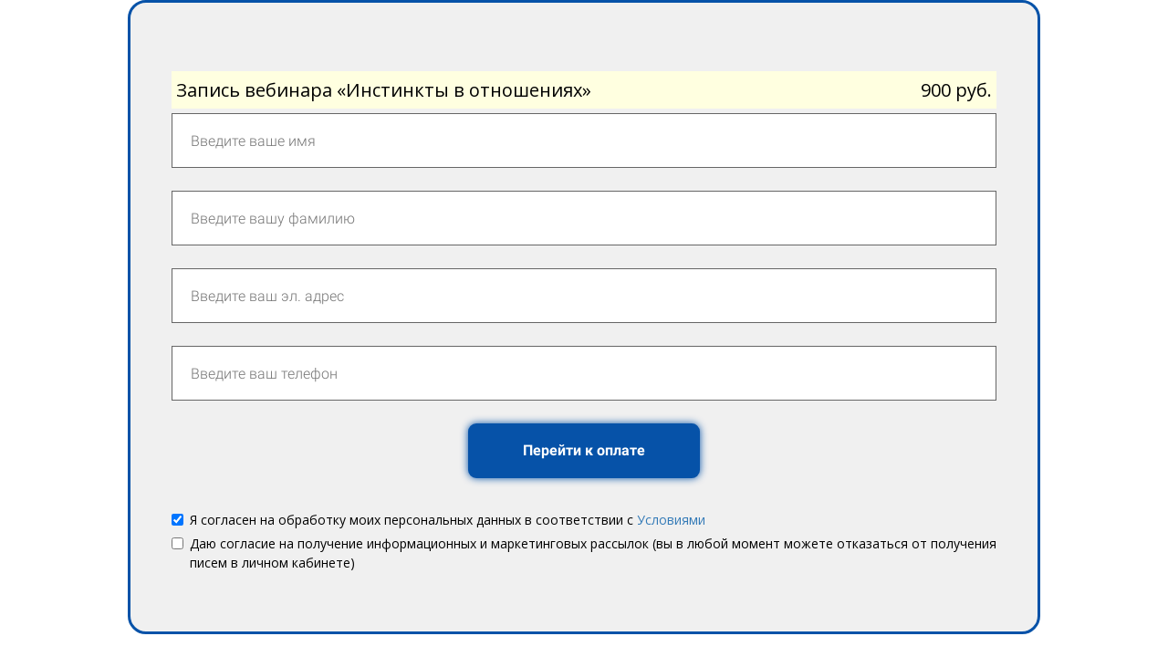

--- FILE ---
content_type: text/html; charset=UTF-8
request_url: https://somatipologi.ru/Instinctive_relationships
body_size: 7982
content:

<!DOCTYPE html>
  <head>
    
<script>
	
	window.accountUserId = -1;
	window.requestIp = "18.118.37.17";
	window.isSublogined = false;
	window.accountId = 78479;
	window.gcSessionId = 0;
	window.controllerId = "page";
	window.actionId = "0";
    window.nowTime = new Date(2026, 0, 12, 21, 51, 52);
    window.dateOffset = 3;
	window.userInfo = {"isAdmin":false,"isInAccount":false,"isTeacher":false};
	window.currencyLabels = {"RUB":"RUB","USD":"USD","EUR":"EUR","GBP":"GBP","BYR":"BYR","BYN":"BYN","KZT":"KZT","UAH":"UAH","AUD":"AUD","DKK":"DKK","CHF":"CHF","SEK":"SEK","ZAR":"ZAR","AMD":"AMD","RON":"RON","BRL":"BRL","ILS":"ILS","MYR":"MYR","SGD":"SGD","KGS":"KGS","CAD":"CAD","MXN":"MXN","JPY":"JPY","UZS":"UZS","PLN":"PLN","AZN":"AZN","AED":"AED","TRY":"TRY","INR":"INR","RSD":"RSD","CZK":"CZK","MNT":"MNT","NZD":"NZD","BGN":"BGN","IDR":"IDR","CNY":"CNY","GEL":"GEL","COP":"COP","ARS":"ARS","PEN":"PEN","CLP":"CLP","VND":"VND","PHP":"PHP","DOP":"DOP","KRW":"KRW","TWD":"TWD","MDL":"MDL","TJS":"TJS","NOK":"NOK","NGN":"NGN","HKD":"HKD","POINTS":""};
window.accountSafeUserName = "Guest";
window.accountUserThumbnail = "<img class=\"user-profile-image user-default-profile-image\" src=\"\/public\/img\/default_profile_50.png\" width=\"50\" alt=\"\">";
window.language = "ru";
window.csrfToken = "J1R4EswzPZ4fZKYmYKXkXcZDCN_g6L3jplwqhUMxDEF1Jx13vHhSrkYxznAp7ZU5qnVLq4247deVLGnyJ25NBQ==";
window.requestTime = 1768243912;
window.requestSimpleSign = "2a8ecb3a255e3bd3d5f9f3977a415720";
window.gcUniqId = "2298389782696542c83889f7.65829080.1768243912.2316";
window.mailingVisibility = 0;
window.isSupportChatEnabled = false;
window.disableCaptchaForConfirmPhone = true;
window.allowRevealPassword = false;
window.isDisabledConvertIndexToSimple = false;
window.params_52 = 0;
window.gcsObjectId = 1117409;
window.isSessionLocalStorageEnabled = true;
window.isWhatsappIconEnabled = false;
window.file_upload_blocking = false;
window.storage_usage_percent = null;
window.used_storage_size = null;
window.max_storage_size = null;
window.fileserviceThumbnailHost = "fs-thb01.getcourse.ru";
window.fileserviceMainHost = "fs23.getcourse.ru";
window.fileserviceUploadHost = "fs22.getcourse.ru";
window.fileserviceTusFeatureEnabled = true;
window.iCanSelectGridOffset = true;
window.webinarUsePlayer15 = true;
window.isEnabledSecureUpload = 1;
window.webinarWebsocketHosts = ["ws07.getcourse.ru","stream01.gcfiles.net"];
window.webinarWebsocketPath = "\/ws3\/webinar";
window.webSocketHost = "ws04.getcourse.ru";
window.fdsrevEnabled12 = true;
window.isDisabledFacebook = true;
window.metaIsAnExtremismOrganizationText = "\u041a\u043e\u043c\u043f\u0430\u043d\u0438\u044f Meta \u043f\u0440\u0438\u0437\u043d\u0430\u043d\u0430 \u044d\u043a\u0441\u0442\u0440\u0435\u043c\u0438\u0441\u0442\u043a\u043e\u0439 \u0432 \u0420\u0424.";
window.isTestingV2 = false;
window.testingV2VersionCheck = false;
window.isDisabledVK = false;
window.autoGenerateSubtitlesSectionEnabled = true;
window.internalDomains = ["somatipologi.ru","somatipologi.getcourse.ru"];
window.vhApiHost = "cf-api-2.vhcdn.com";
window.vhsRegion = "eu";
window.videoLinkFeatureUsed = 0;
window.helpdeskEnabledFeature = false;
window.helpdeskTalksEnabledFeature = false;
window.enabledTariffsPage = true;
window.relatedUsersOnActiveBlock = true;
window.UShort = "Wy0xXQ.LPwjLbT1hJFKrGnNKm13MAmG7nT3EGgOoLwzBGfu-wE";
window.ULong = "Wy0xXQ.LPwjLbT1hJFKrGnNKm13MAmG7nT3EGgOoLwzBGfu-wE";
window.gcRedesign = {"isLessonRedesignEnabled":false};
window.attachContactToUserUpdateFeature = false;
window.enableRuleCopyToClipboardFeature = true;
window.selectFieldsValidationFeature = true;
window.enabledFixJsPlumbFeature = true;
</script>

<script type="text/javascript">

		
	window.userInfo = {"isAdmin":false,"isManager":false,"isInAccount":false,"isTeacher":false,"canCms":false,"canEditHelp":false,"isHumanDesign":"0"};

</script>


				<link rel="shortcut icon"
			  href="https://fs.getcourse.ru/fileservice/file/download/a/78479/sc/43/h/aa5c02e5804cd6326328ba0296c59249.png">
	
	<link href="/nassets/5f777895/glyphicons.css?v=1765633899" rel="stylesheet">
<link href="/nassets/aea7f1cd/css/reveal-password.css?v=1765633899" rel="stylesheet">
<link href="/nassets/css/superlite-block-a2d69dc8cba2fb583968843c1c3ecc59.css?v=1768234809" rel="stylesheet" async="async">
<link href="/public/fonts/gfonts/open-sans/open-sans-cyr-swap.css" rel="stylesheet" async="async">
<link href="/public/fonts/gfonts/roboto/roboto-cyr-swap.css" rel="stylesheet" async="async">
<link href="/nassets/2f2cce1e/css/index.css?v=202601122151" rel="stylesheet">
<link href="/nassets/e7b168fe/css/als-granate-new.css?v=1765633899" rel="stylesheet">
<link href="/nassets/29a2745f/css/button.css?v=1765633901" rel="stylesheet">
<link href="/nassets/e8ffd6c/css/all.css?v=1765633899" rel="stylesheet">
<link href="/nassets/e8ffd6c/css/v5-font-face.css?v=1765633899" rel="stylesheet">
<link href="/nassets/e8ffd6c/css/v4-font-face.css?v=1765633899" rel="stylesheet">
<link href="/nassets/e8ffd6c/css/v4-shims.css?v=1765633899" rel="stylesheet">
<link href="/nassets/e8ffd6c/css/old.css?v=1765633899" rel="stylesheet">
<link href="/nassets/e09aa22e/proxima.css?v=1765633899" rel="stylesheet">
<link href="/nassets/cda7c90d/deps/css/bootstrap-modal.min.css?v=1765633901" rel="stylesheet">
<link href="/nassets/cda7c90d/css/blocks-modal.css?v=1765633901" rel="stylesheet">
<link href="/nassets/cda7c90d/deps/css/bootstrap-table.min.css?v=1765633901" rel="stylesheet">
<link href="/nassets/b075014c/css/modal.css?v=1765633900" rel="stylesheet">
<link href="/nassets/afc5a407/notice.css?v=1765633899" rel="stylesheet">
<script src="/nassets/cae2f410/jquery.min.js?v=1765633902"></script>
<script src="/nassets/e9a56566/js/global-function.js?v=1765633899"></script>
<script src="/nassets/aea7f1cd/js/reveal-password.js?v=1765633899"></script>
<script src="/nassets/5a271c9/js/JsTrans.min.js?v=1765633900"></script>
<script src="/nassets/3e906592/dictionary-gen-adba2f172fc878c66348ecc65b2b3fee36fa9592.js?v=1768233600"></script>
<script src="/nassets/3e906592/dictionary-gen-d127efc502cb3ffca2d7db37fe28e2e336d801bc.js?v=1768233600"></script>
<script>window.globalCheckboxEnabled=true
window.persodataConfirm=true
window.globalCheckboxForPaidOnly=false
window.globalCheckboxText="\u042f \u0441\u043e\u0433\u043b\u0430\u0441\u0435\u043d \u043d\u0430&nbsp;\u043e\u0431\u0440\u0430\u0431\u043e\u0442\u043a\u0443 \u043c\u043e\u0438\u0445 \u043f\u0435\u0440\u0441\u043e\u043d\u0430\u043b\u044c\u043d\u044b\u0445 \u0434\u0430\u043d\u043d\u044b\u0445 \u0432&nbsp;\u0441\u043e\u043e\u0442\u0432\u0435\u0442\u0441\u0442\u0432\u0438\u0438&nbsp;\u0441&nbsp;<a href=\"\/cms\/system\/legal\" target=\"_blank\">\u0423\u0441\u043b\u043e\u0432\u0438\u044f\u043c\u0438<\/a>"
window.pdpCheckboxEnabled=false
window.pdpConfirmedByDefault=false
window.pdpCheckboxText="\u042f \u0441\u043e\u0433\u043b\u0430\u0441\u0435\u043d \u043d\u0430 \u043e\u0431\u0440\u0430\u0431\u043e\u0442\u043a\u0443 \u043c\u043e\u0438\u0445 \u043f\u0435\u0440\u0441\u043e\u043d\u0430\u043b\u044c\u043d\u044b\u0445 \u0434\u0430\u043d\u043d\u044b\u0445. \u0421&nbsp;<a href=\"\/privacypolicy\" target=\"_blank\">\u041f\u043e\u043b\u0438\u0442\u0438\u043a\u043e\u0439 \u043e\u0431\u0440\u0430\u0431\u043e\u0442\u043a\u0438 \u043f\u0435\u0440\u0441\u043e\u043d\u0430\u043b\u044c\u043d\u044b\u0445 \u0434\u0430\u043d\u043d\u044b\u0445<\/a>&nbsp;\u043e\u0437\u043d\u0430\u043a\u043e\u043c\u043b\u0435\u043d."
window.checkboxMailingEnabled=true
window.checkboxMailingChecked=false
window.checkboxMailingForPaidOnly=false
window.checkboxMailingText="\u0414\u0430\u044e \u0441\u043e\u0433\u043b\u0430\u0441\u0438\u0435 \u043d\u0430 \u043f\u043e\u043b\u0443\u0447\u0435\u043d\u0438\u0435 \u0438\u043d\u0444\u043e\u0440\u043c\u0430\u0446\u0438\u043e\u043d\u043d\u044b\u0445 \u0438 \u043c\u0430\u0440\u043a\u0435\u0442\u0438\u043d\u0433\u043e\u0432\u044b\u0445 \u0440\u0430\u0441\u0441\u044b\u043b\u043e\u043a (\u0432\u044b \u0432 \u043b\u044e\u0431\u043e\u0439 \u043c\u043e\u043c\u0435\u043d\u0442 \u043c\u043e\u0436\u0435\u0442\u0435 \u043e\u0442\u043a\u0430\u0437\u0430\u0442\u044c\u0441\u044f \u043e\u0442 \u043f\u043e\u043b\u0443\u0447\u0435\u043d\u0438\u044f \u043f\u0438\u0441\u0435\u043c \u0432 \u043b\u0438\u0447\u043d\u043e\u043c \u043a\u0430\u0431\u0438\u043d\u0435\u0442\u0435)"
window.isMailingCheckboxRequired=false
window.isMailingCheckboxRequiredForNotPaid=false
window.isLegalReworkFeatureEnabled=true</script>        <title></title>
    <meta charset="UTF-8"/>
    <meta name="viewport" content="width=device-width, initial-scale=1">

    <meta property="og:title" content=""/>
	<meta name="description" property="og:description" content=""/>

	
	    <meta property="og:url" content="https://somatipologi.ru/Instinctive_relationships"/>
    <meta property="fb:app_id" content="1437814016454992"/>

		
	
	
		  </head>
		<body class="gc-user-guest">
	
        
		    <div class="gc-main-content gc-both-main-content no-menu  front-page-content gc-user-guest">
      

<div class="lite-page block-set">

	
			

<style>
	#ltBlock1002752244 .lt-block-wrapper {
		padding-top: 0px; padding-bottom: 0px	}

			
			</style>


<div id="ltBlock1002752244" data-block-id="1002752265"
               class="lt-block lt-view form02 lt-form lt-form-normal"
     data-code="b-91d5c"
          >
	<div class="lt-block-wrapper">
	<div class="container">
	<div class="row">
		<div class="modal-block-content block-box col-md-10 col-md-offset-1" style="">
			
<form
	id="ltForm1870120"
	class="
		lt-normal-form
		lt-form-inner
		lt-form
							"
	data-id = 1002752265	action="https://somatipologi.ru/pl/lite/block-public/process?id=1002752265"
	method="post"
	data-open-new-window="0"
	data-sequential-request="0"
	>
	<input type="hidden" name="formParams[setted_offer_id]" class="external-value offer_id">
	<input type="hidden" name="formParams[willCreatePaidDeal]" value="0">
			<input type="hidden"
			   name="__gc__internal__form__helper" value="https://somatipologi.ru/Instinctive_relationships">
		<input type="hidden"
			   name="__gc__internal__form__helper_ref" value="">
			
	<div class="form-result-block"></div>

	<div class="form-content">
		<div
	id="builder3200099"
	class="builder "
	data-path="form/items"
	>
	
			<div
	data-param="form/items/parts/field87326"
	data-item-name="field87326"
	data-title="Элемент"
	data-animation-mode="no"
	style="margin-bottom: 25px; border-radius: ; "
	data-setting-editable="true"
	class="builder-item part-text "
	id="a0f3882f5f"
>
	<div style='' class='text-normal f-text' data-param='form/items/parts/field87326/inner/text' data-editable='true'></div>	<div class="add-redesign-subblock" data-id="1002752265">
		<span class="fa fa-plus"></span>
	</div>
</div>
<style>
		.add-redesign-subblock,
	div#a0f3882f5f .add-redesign-subblock
	{
		display: none;
	}
</style>
			<div
	data-param="form/items/parts/field54718"
	data-item-name="field54718"
	data-title="Элемент"
	data-animation-mode="no"
	style="margin-bottom: 5px; border-radius: ; "
	data-setting-editable="true"
	class="builder-item part-position "
	id="a0da065568"
>
	
<input id="input-formPosition4719601" name='formParams[need_offer]' type='hidden' value="1" />


<label class="clearfix form-position" id="formPosition4719601" data-offer-id="1794947">
				<div class="pull-left form-position-checker">
			<input
												class="form-position-input form-position-offer-1794947"
				data-price-value="900"
				data-old-price-value="900"
				data-price-currency="руб."
				data-qty-value="1"
				data-decimal-separator="."
				data-thousands-separator=" "
								id="input-formPosition4719601"
				name='formParams[offer_id][]'
				type='radio' checked value="1794947" 			>
		</div>
		<div class="pull-left form-position-title" data-start="">
		<span class="offer-title">Запись вебинара «Инстинкты в отношениях»</span>
		
												
			</div>
	
	<div class="form-position-price pull-right">
														<span class="final-price">
			900 руб.			</span>
						</div>
    	</label>


<script>
	$( function() {
		var $el = $('#formPosition4719601');
		var $input = $el.find('input:not([type=text])');
		var $qty = $el.find('input:not([type=checkbox],[type=radio])');

		var recalcStatus = function() {
			if ( $input.prop('checked') ) {
				$el.parents('form').find('.selected').removeClass("selected");
				$el.addClass('selected');
			} else {
				$el.removeClass('selected');
			}
		}

		$input.change( function() {
			recalcStatus();
		} );
		if ( $qty.length ) {
			$qty.on('input',function () {
				var qty = $(this).val();
				if ( ! qty || Math.floor(qty) != qty || ! $.isNumeric(qty) || qty < 1 ) {
					qty = 1;
				}
				$input.attr('data-qty-value', qty);
				$input.trigger('click');
				if ( ! $input.prop('checked') ) {
					$input.trigger('click');
				}
			});
		}
		recalcStatus();
			} );
</script>

<style>
	input.offer-count-input {
		width: 70px;
	}

	</style>


	<div class="add-redesign-subblock" data-id="1002752265">
		<span class="fa fa-plus"></span>
	</div>
</div>
<style>
		.add-redesign-subblock,
	div#a0da065568 .add-redesign-subblock
	{
		display: none;
	}
</style>
			<div
	data-param="form/items/parts/field81032"
	data-item-name="field81032"
	data-title="Элемент"
	data-animation-mode="no"
	style="margin-bottom: 25px; border-radius: ; "
	data-setting-editable="true"
	class="builder-item part-userField "
	id="a27e313a8d"
>
	<div id="fieldStandard6710598" data-hide-filled="0"
	>
	
	<div class="field-content" >
		
				<input type="text" maxlength="60" class="f-input" placeholder="Введите ваше имя" name="formParams[first_name]" value="">
		</div>
</div>
	<div class="add-redesign-subblock" data-id="1002752265">
		<span class="fa fa-plus"></span>
	</div>
</div>
<style>
		.add-redesign-subblock,
	div#a27e313a8d .add-redesign-subblock
	{
		display: none;
	}
</style>
			<div
	data-param="form/items/parts/field20025"
	data-item-name="field20025"
	data-title="Элемент"
	data-animation-mode="no"
	style="margin-bottom: 25px; border-radius: ; "
	data-setting-editable="true"
	class="builder-item part-userField "
	id="a7290b6f31"
>
	<div id="fieldStandard9153246" data-hide-filled="0"
	>
	
	<div class="field-content" >
		
				<input type="text" maxlength="60" class="f-input" placeholder="Введите вашу фамилию" name="formParams[last_name]" value="">
		</div>
</div>
	<div class="add-redesign-subblock" data-id="1002752265">
		<span class="fa fa-plus"></span>
	</div>
</div>
<style>
		.add-redesign-subblock,
	div#a7290b6f31 .add-redesign-subblock
	{
		display: none;
	}
</style>
			<div
	data-param="form/items/parts/field65880"
	data-item-name="field65880"
	data-title="Элемент"
	data-animation-mode="no"
	style="margin-bottom: 25px; border-radius: ; "
	data-setting-editable="true"
	class="builder-item part-userField "
	id="acd4083089"
>
	<div id="fieldStandard8700706" data-hide-filled="0"
	>
	
	<div class="field-content" >
		
				<input type="text" maxlength="60" class="f-input" placeholder="Введите ваш эл. адрес" name="formParams[email]" value="">
		</div>
</div>
	<div class="add-redesign-subblock" data-id="1002752265">
		<span class="fa fa-plus"></span>
	</div>
</div>
<style>
		.add-redesign-subblock,
	div#acd4083089 .add-redesign-subblock
	{
		display: none;
	}
</style>
			<div
	data-param="form/items/parts/phoneField"
	data-item-name="phoneField"
	data-title="Элемент"
	data-animation-mode="no"
	style="margin-bottom: 25px; border-radius: ; "
	data-setting-editable="true"
	class="builder-item part-userField "
	id="ae99e2b515"
>
	<div id="fieldStandard3644510" data-hide-filled="0"
	>
	
	<div class="field-content" >
		
			    <input type="text" class="f-input" name="formParams[phone]" maxlength="60" placeholder="Введите ваш телефон">    	</div>
</div>
	<div class="add-redesign-subblock" data-id="1002752265">
		<span class="fa fa-plus"></span>
	</div>
</div>
<style>
		.add-redesign-subblock,
	div#ae99e2b515 .add-redesign-subblock
	{
		display: none;
	}
</style>
			<div
	data-param="form/items/parts/submitButton"
	data-item-name="submitButton"
	data-title="Элемент"
	data-animation-mode="no"
	style="margin-bottom: 25px; border-radius: ; "
	data-setting-editable="true"
	class="builder-item part-button  text-center"
	id="ad3229817b"
>
	

<button type="submit"
		id="button6367602" data-btn-locked disabled="disabled"		class="btn f-btn  button-md btn-success"
		style="color: white; background-color: #0652a8; border-radius: 9px !important; box-shadow: 0 0 8px 0px #0652a8; ">

			Перейти к оплате	</button>

<script>
$( function() {
	var disableButton = function (e) {
		if (window['prsbutton6367602']) {
			e.preventDefault();
			return false;
		} else {
			$('#button6367602').addClass('disabled');
			window['prsbutton6367602'] = true;
			setTimeout(function(){window['prsbutton6367602'] = false;$('#button6367602').removeClass('disabled');}, 6000);
		}
		return true;
	};
	$( '#button6367602' ).click( function(e) {
		//disableButton(e);
			} );
});
</script>
	<div class="add-redesign-subblock" data-id="1002752265">
		<span class="fa fa-plus"></span>
	</div>
</div>
<style>
		.add-redesign-subblock,
	div#ad3229817b .add-redesign-subblock
	{
		display: none;
	}
</style>
	</div>





<script>
	$( function() {

		if( $('#builder3200099 input[type="radio"]').length == 1 && $('#builder3200099 input[type="radio"]').prop('checked') ) {
			$('#builder3200099 input[type="radio"]').hide();
		}

		if ($('.animated-block').animatedBlock) {
            $('.animated-block').animatedBlock();
		}
	} );
</script>
	</div>

	<div class="common-setting-link box-setting-link" data-icon-class="fa fa-adjust" data-param="form/formBox" data-title="Стиль блока" data-setting-editable="true"></div>
	<div class="common-setting-link form-setting-link"
         data-icon-class="fa fa-wpforms"
         data-param="form/handler"
         data-title="Что делать после заполнения"
         data-setting-editable="true"
    ></div>
</form>
<script>
	$( function() {
		$('#ltForm1870120').liteForm();
	} );
</script>



	<style>
		#ltForm1870120 {
		background-color:#F0F0F0;padding-left: 40px;
padding-right: 40px;
padding-top: 30px;
padding-bottom: 30px;border: 0px solid #0652a8;		}
	</style>
		</div>
	</div>
</div>

	<style>
		#ltBlock1002752244 .block-box {
			background-color:#F0F0F0;padding-left: 5px;
padding-right: 5px;
padding-top: 20px;
padding-bottom: 20px;border: 3px solid #0652a8;border-radius: 20px;		}
	</style>
</div></div>



	
	

</div>






<style>
						.gc-account-leftbar, .talks-widget-window, .page-edit-link, .create-link-link {
		font-family: "Helvetica Neue", Helvetica, Arial, sans-serif!important;
	}
</style>

    </div>
    				
<div class="notice-widget" id="noticeWidget"></div>
<script>
	$( function() {
		if ($('#noticeWidget')?.noticeWidget) {
			$('#noticeWidget').noticeWidget();

					}
	} );
</script>
			<script src="/nassets/js/superlite-block-9590d22be216138bf867f7746234969d.js?v=1768234809"></script>
<script src="/nassets/90c4e5ce/js/replace.js?v=1765633900"></script>
<script type="module" src="/nassets/2f2cce1e/js/index.js?v=202601122151" crossorigin></script>
<script src="/nassets/509ec2f9/js/widget.js?v=10"></script>
<script src="/nassets/cda7c90d/js/localstore.js?v=1765633901"></script>
<script src="/nassets/cda7c90d/deps/js/bootstrap-core.min.js?v=1765633901"></script>
<script src="/nassets/b075014c/js/modal.js?v=1765633900"></script>
<script src="/nassets/afc5a407/notice.js?v=1765633899"></script>
    <script async src="https://somatipologi.ru/chtm/s/metric/clarity.js"></script><style>
.gc-account-leftbar {
     background: linear-gradient(80deg, rgba(155, 163, 183, 1) 0%, rgba(38, 83, 165, 1) 100%)!important;
}

.gc-account-leftbar .gc-account-user-menu li a {
     background:inherit;
}

.gc-account-leftbar .gc-account-user-menu li a:hover {
     background:rgba(255,255,255,0.3)!important;
}

.menu-item.active {
     background:rgba(255,255,255,0.9)!important;
}

.menu-item.selected {
     background:rgba(255,255,255,0.7)!important;
}

.menu-item-profile img {
     border-radius:100px;
}
</style>

<!-- Facebook Pixel Code -->
<script>
!function(f,b,e,v,n,t,s)
{if(f.fbq)return;n=f.fbq=function(){n.callMethod?
n.callMethod.apply(n,arguments):n.queue.push(arguments)};
if(!f._fbq)f._fbq=n;n.push=n;n.loaded=!0;n.version='2.0';
n.queue=[];t=b.createElement(e);t.async=!0;
t.src=v;s=b.getElementsByTagName(e)[0];
s.parentNode.insertBefore(t,s)}(window, document,'script',
'https://connect.facebook.net/en_US/fbevents.js');
fbq('init', '520623958549189');
fbq('track', 'PageView');
</script>
<noscript><img height="1" width="1" style="display:none"
src="https://www.facebook.com/tr?id=520623958549189&ev=PageView&noscript=1"
/></noscript>
<!-- End Facebook Pixel Code -->

<script type="text/javascript">!function(){var t=document.createElement("script");t.type="text/javascript",t.async=!0,t.src="https://vk.com/js/api/openapi.js?169",t.onload=function(){VK.Retargeting.Init("VK-RTRG-1075618-4TNn9"),VK.Retargeting.Hit()},document.head.appendChild(t)}();</script><noscript><img src="https://vk.com/rtrg?p=VK-RTRG-1075618-4TNn9" style="position:fixed; left:-999px;" alt=""/></noscript>

<meta name="facebook-domain-verification" content="wupvydi93z62hrct2s2yqqjsaojyg3" />

<!— Yandex.Metrika counter —>
<script type="text/javascript" >
(function(m,e,t,r,i,k,a){m[i]=m[i]||function(){(m[i].a=m[i].a||[]).push(arguments)};
m[i].l=1*new Date();k=e.createElement(t),a=e.getElementsByTagName(t)[0],k.async=1,k.src=r,a.parentNode.insertBefore(k,a)})
(window, document, "script", "https://mc.yandex.ru/metrika/tag.js", "ym");

ym(85345837, "init", {
clickmap:true,
trackLinks:true,
accurateTrackBounce:true,
webvisor:true
});
</script>
<noscript><div><img src="https://mc.yandex.ru/watch/85345837" style="position:absolute; left:-9999px;" alt="" /></div></noscript>
<!— /Yandex.Metrika counter —>
<!— Global site tag (gtag.js) - Google Analytics —>
<script async src="https://www.googletagmanager.com/gtag/js?id=G-L3NFPY3JFK"></script>
<script>
window.dataLayer = window.dataLayer || [];
function gtag(){dataLayer.push(arguments);}
gtag('js', new Date());

gtag('config', 'G-L3NFPY3JFK');
</script>

			<script src="/public/js/gccounter-new.js?1"></script>
	<!-- <script async src="https://vhencapi13.gcfiles.net/st/stat.js?v=--><!--"></script>-->
		</body>


--- FILE ---
content_type: text/css
request_url: https://somatipologi.ru/nassets/2f2cce1e/css/index.css?v=202601122151
body_size: 34050
content:
.position-initial[data-v-0dc63c88]{position:initial!important}.slide-fade-enter-active[data-v-56301033]{transition:all .5s ease}.slide-fade-leave-active[data-v-56301033]{transition:all .3s cubic-bezier(1,.5,.8,1)}.slide-fade-enter[data-v-56301033],.slide-fade-leave-to[data-v-56301033]{transform:translate(500px)}.frame-payment[data-v-56301033]{display:flex;flex-direction:column}body{width:100%;min-height:100vh;min-height:100dvh;margin:0}b,strong{font-weight:700}svg:not(:root){overflow:hidden}*{box-sizing:border-box;-webkit-tap-highlight-color:transparent}.gcpay-widget{font-family:ALS Granate,Roboto,sans-serif;font-size:14px;line-height:1.35;max-width:500px;width:100%;position:fixed;top:0;right:0;bottom:0;z-index:1501;box-sizing:border-box;overflow:auto;box-shadow:0 4px 4px #00000040;max-height:100vh;max-height:100dvh;background-color:#fff}.gcpay-widget-head{padding:25px 24px 22px}.gcpay-widget-container{color:#000;background:#fff;border-radius:0 0 15px 15px;padding:0 24px}.gcpay-widget a{color:#2f80ed;text-decoration:none}.gcpay-widget *:focus,.gcpay-widget a:hover{text-decoration:none}.gcpay-widget *:focus,.gcpay-widget a:focus{outline:0;text-decoration:none}.gcpay-widget p{margin:0}.gcpay-widget h1,.gcpay-widget h2,.gcpay-widget h3,.gcpay-widget h4,.gcpay-widget h5,.gcpay-widget h6{font-weight:700;margin:0;font-family:ALS Granate,Roboto,sans-serif}.gcpay-widget button{cursor:pointer;-webkit-user-select:none;user-select:none}.gcpay-widget button:disabled{opacity:.5;cursor:not-allowed}.gcpay-widget ul{margin:0}.gcpay-widget-scroll{display:flex;flex-direction:column;justify-content:space-between;overflow:auto;height:calc(100vh - 55px);height:calc(100dvh - 55px);position:relative;scrollbar-color:#FAFAFA #F5F5F5}.gcpay-widget-scroll:not(:has(.gcpay-widget-footer)) .gcpay-widget-container{min-height:100%;padding:0 20px}.gcpay-widget-scroll::-webkit-scrollbar{width:18px;position:absolute;right:0}.gcpay-widget-scroll::-webkit-scrollbar-track{background:linear-gradient(180deg,#ecf6ff6e,#ecf6ff70)}.gcpay-widget-scroll::-webkit-scrollbar-thumb{background:url("data:image/svg+xml,%3csvg%20width='10'%20height='8'%20viewBox='0%200%2010%208'%20fill='none'%20xmlns='http://www.w3.org/2000/svg'%3e%3cpath%20d='M4.89941%207.9562L1.40529%207.9562C0.598229%207.9562%200.128262%207.03171%200.596458%206.3651L4.09058%201.39029C4.48652%200.826564%205.31231%200.826563%205.70825%201.39029L9.20237%206.3651C9.67056%207.0317%209.2006%207.9562%208.39354%207.9562L4.89941%207.9562Z'%20fill='black'/%3e%3c/svg%3e") center 3px/auto no-repeat,url("data:image/svg+xml,%3csvg%20width='10'%20height='8'%20viewBox='0%200%2010%208'%20fill='none'%20xmlns='http://www.w3.org/2000/svg'%3e%3cpath%20d='M4.89941%200.545631L8.39354%200.545631C9.2006%200.54563%209.67057%201.47012%209.20237%202.13673L5.70825%207.11154C5.31231%207.67527%204.48652%207.67527%204.09058%207.11155L0.59646%202.13673C0.128263%201.47013%200.598228%200.545631%201.40529%200.545631L4.89941%200.545631Z'%20fill='black'/%3e%3c/svg%3e") center calc(100% - 3px) /auto no-repeat,#fafafa;border-radius:8px;border:2px solid rgba(0,0,0,0);background-clip:padding-box}.gcpay-widget .iframe-payment{width:100%;height:100%;border:none;background-color:#fff}.gcpay-widget .iframe-payment.iframe-tinkoffcredit{padding:0 0 40px 15px}.gcpay-widget .iframe-payment.iframe-vsegdada{max-width:599px;margin:auto}.gcpay-widget .qr-wrapper{padding:80px;text-align:center;margin-bottom:auto}.gcpay-widget .qr-wrapper h2{font-size:2em;margin-bottom:15px;font-weight:lighter}.gcpay-widget .qr-wrapper p{margin-bottom:15px}.gcpay-widget .gcpay-widget-installment-plan-list{grid-template-columns:repeat(auto-fill,minmax(150px,1fr))}.gcpay-widget .gcpay-widget-btn--promocode{width:190px}.gcpay-widget .link-btn{line-height:1.35;background:transparent;border:none;padding:0}.gcpay-widget .gcpay-widget-btn{font-weight:700;font-size:16px;background:#fafafa;border-radius:8px;border:2px solid #FAFAFA;min-height:60px;width:100%}.gcpay-widget .gcpay-widget-btn--promocode{display:flex;align-items:center;font-size:16px;border:1px solid rgba(0,0,0,.15);border-radius:30px;padding:5px 12px 5px 34px;position:relative}.gcpay-widget .gcpay-widget-btn--promocode:before{content:"";position:absolute;left:10px;width:20px;height:20px;background:url("data:image/svg+xml,%3csvg%20width='20'%20height='20'%20viewBox='0%200%2020%2020'%20fill='none'%20xmlns='http://www.w3.org/2000/svg'%3e%3cpath%20d='M10.6504%209.34961H16V10.6504H10.6504V16H9.34961V10.6504H4V9.34961H9.34961V4H10.6504V9.34961Z'%20fill='black'/%3e%3c/svg%3e") center/contain no-repeat}.gcpay-widget .gcpay-widget-btn--promocode span{white-space:nowrap}.gcpay-widget .gcpay-widget-btn--partial-payment{font-size:14px;line-height:1.3;font-weight:500;color:#00b881}.gcpay-widget .gcpay-widget-btn--info{display:flex;align-items:flex-end;font-size:16px;line-height:1.3;color:#00b881;font-weight:500;text-align:left;width:185px;margin-right:8px;position:relative}.gcpay-widget .gcpay-widget-btn--info span:before{content:"";background:url("data:image/svg+xml,%3csvg%20width='7'%20height='12'%20viewBox='0%200%207%2012'%20fill='none'%20xmlns='http://www.w3.org/2000/svg'%3e%3cpath%20d='M1%201L6%206L1%2011'%20stroke='%2300B881'%20stroke-width='2'%20stroke-linecap='round'%20stroke-linejoin='round'/%3e%3c/svg%3e") center/contain no-repeat;width:6px;height:11px;display:inline-block;margin-right:4px}.gcpay-widget .gcpay-widget-btn--info.has-discount{padding:1px 19px 2px 0;width:205px}.gcpay-widget .gcpay-widget-btn--info.has-discount:after{content:"";background:url("data:image/svg+xml,%3csvg%20width='20'%20height='20'%20viewBox='0%200%2020%2020'%20fill='none'%20xmlns='http://www.w3.org/2000/svg'%3e%3cg%20clip-path='url(%23clip0_16009_4970)'%3e%3cmask%20id='path-1-inside-1_16009_4970'%20fill='white'%3e%3cpath%20d='M8%209C8.55228%209%209%208.55228%209%208C9%207.44772%208.55228%207%208%207C7.44772%207%207%207.44772%207%208C7%208.55228%207.44772%209%208%209Z'/%3e%3c/mask%3e%3cpath%20d='M8%209C8.55228%209%209%208.55228%209%208C9%207.44772%208.55228%207%208%207C7.44772%207%207%207.44772%207%208C7%208.55228%207.44772%209%208%209Z'%20fill='%2300B881'/%3e%3cpath%20d='M9%208H7C7%207.44772%207.44772%207%208%207V9V11C9.65685%2011%2011%209.65685%2011%208H9ZM8%209V7C8.55228%207%209%207.44772%209%208H7H5C5%209.65685%206.34315%2011%208%2011V9ZM7%208H9C9%208.55228%208.55228%209%208%209V7V5C6.34315%205%205%206.34315%205%208H7ZM8%207V9C7.44772%209%207%208.55228%207%208H9H11C11%206.34315%209.65685%205%208%205V7Z'%20fill='%2300B881'%20mask='url(%23path-1-inside-1_16009_4970)'/%3e%3cmask%20id='path-3-inside-2_16009_4970'%20fill='white'%3e%3cpath%20d='M12%2013C12.5523%2013%2013%2012.5523%2013%2012C13%2011.4477%2012.5523%2011%2012%2011C11.4477%2011%2011%2011.4477%2011%2012C11%2012.5523%2011.4477%2013%2012%2013Z'/%3e%3c/mask%3e%3cpath%20d='M12%2013C12.5523%2013%2013%2012.5523%2013%2012C13%2011.4477%2012.5523%2011%2012%2011C11.4477%2011%2011%2011.4477%2011%2012C11%2012.5523%2011.4477%2013%2012%2013Z'%20fill='%2300B881'/%3e%3cpath%20d='M13%2012H11C11%2011.4477%2011.4477%2011%2012%2011V13V15C13.6569%2015%2015%2013.6569%2015%2012H13ZM12%2013V11C12.5523%2011%2013%2011.4477%2013%2012H11H9C9%2013.6569%2010.3431%2015%2012%2015V13ZM11%2012H13C13%2012.5523%2012.5523%2013%2012%2013V11V9C10.3431%209%209%2010.3431%209%2012H11ZM12%2011V13C11.4477%2013%2011%2012.5523%2011%2012H13H15C15%2010.3431%2013.6569%209%2012%209V11Z'%20fill='%2300B881'%20mask='url(%23path-3-inside-2_16009_4970)'/%3e%3cpath%20d='M15.5093%2012.2819L17.2944%2010.4968C17.5688%2010.2224%2017.5688%209.77746%2017.2944%209.50296L15.5093%207.71786V5.19336C15.5093%204.80526%2015.1947%204.49066%2014.8066%204.49066H12.2821L10.497%202.70556C10.2226%202.43116%209.7777%202.43116%209.5032%202.70556L7.7181%204.49066H5.1936C4.8055%204.49066%204.4909%204.80526%204.4909%205.19336V7.71786L2.7058%209.50296C2.4314%209.77736%202.4314%2010.2223%202.7058%2010.4968L4.4909%2012.2819V14.8064C4.4909%2015.1945%204.8055%2015.5091%205.1936%2015.5091H7.7181L9.5032%2017.2942C9.7776%2017.5686%2010.2225%2017.5686%2010.497%2017.2942L12.2821%2015.5091H14.8066C15.1947%2015.5091%2015.5093%2015.1945%2015.5093%2014.8064V12.2819Z'%20stroke='%2300B881'%20stroke-width='1.3'%20stroke-linejoin='round'/%3e%3cpath%20d='M12.5%207.5L7.5%2012.5'%20stroke='%2300B881'%20stroke-width='1.3'%20stroke-linejoin='round'/%3e%3c/g%3e%3cdefs%3e%3cclipPath%20id='clip0_16009_4970'%3e%3crect%20width='20'%20height='20'%20fill='white'/%3e%3c/clipPath%3e%3c/defs%3e%3c/svg%3e") center/contain no-repeat;width:20px;height:20px;display:block;position:absolute;right:0;top:50%;transform:translateY(-50%)}.gcpay-widget .gcpay-widget-btn--alternative{display:flex;align-items:center;font-weight:700;color:#00b881;text-decoration:none}.gcpay-widget .gcpay-widget-btn--alternative:not(:last-child,:only-child){margin-bottom:17px}.gcpay-widget .gcpay-widget-btn--alternative:before{content:"";background:url("data:image/svg+xml,%3csvg%20width='7'%20height='12'%20viewBox='0%200%207%2012'%20fill='none'%20xmlns='http://www.w3.org/2000/svg'%3e%3cpath%20d='M1%201L6%206L1%2011'%20stroke='%2300B881'%20stroke-width='2'%20stroke-linecap='round'%20stroke-linejoin='round'/%3e%3c/svg%3e") center/contain no-repeat;width:7px;height:12px;display:inline-block;margin-right:4px}.gcpay-widget .gcpay-widget-btn--contact{display:flex;align-items:center;font-size:12px;font-weight:700;line-height:.9;color:#2f80ed;max-width:97px}.gcpay-widget .gcpay-widget-btn--contact:before{content:"";background:url(../img/contact.svg) center/contain no-repeat;max-width:45px;width:100%;height:41px;display:block;margin-right:8px}.gcpay-widget .gcpay-widget-btn--apply-promocode,.gcpay-widget .gcpay-widget-btn--submit,.gcpay-widget .gcpay-widget-btn--download-invoice{font-weight:700;font-size:16px;color:#fff;background:#2f80ed;border:2px solid #2F80ED;border-radius:8px;width:100%;min-height:40px;padding:5px 8px}.gcpay-widget .gcpay-widget-btn--submit,.gcpay-widget .gcpay-widget-btn--download-invoice{max-width:180px;width:100%}.gcpay-widget .gcpay-widget-btn--download-invoice{font-size:12px;text-align:left;background:url("data:image/svg+xml,%3csvg%20width='12'%20height='19'%20viewBox='0%200%2012%2019'%20fill='none'%20xmlns='http://www.w3.org/2000/svg'%3e%3crect%20x='1.13477'%20y='1.43866'%20width='2.03458'%20height='13.2247'%20rx='1.01729'%20transform='rotate(-45%201.13477%201.43866)'%20fill='white'/%3e%3crect%20x='10.2861'%20y='7.93823'%20width='2.03458'%20height='13.2247'%20rx='1.01729'%20transform='rotate(45%2010.2861%207.93823)'%20fill='white'/%3e%3c/svg%3e") calc(100% - 7px) center/11px 19px no-repeat,#2f80ed;padding-right:30px}.gcpay-widget .gcpay-widget-btn--download-invoice span{display:block}.gcpay-widget .gcpay-widget-btn--close-btn:not(.link-btn){display:block;font-weight:700;font-size:16px;color:#2f80ed;background-color:#fff;border:2px solid #2F80ED;border-radius:8px;max-width:180px;width:100%;min-height:40px;padding:5px 8px;margin:0 auto}.gcpay-widget .gcpay-widget-btn--close-btn.link-btn{background:url("data:image/svg+xml,%3csvg%20width='24'%20height='24'%20viewBox='0%200%2024%2024'%20fill='none'%20xmlns='http://www.w3.org/2000/svg'%3e%3cpath%20d='M18.9619%206.1687L13.1309%2011.9998L18.9619%2017.8308L17.8311%2018.9617L12%2013.1306L6.16895%2018.9617L5.03809%2017.8308L10.8691%2011.9998L5.03809%206.1687L6.16895%205.03784L12%2010.8689L17.8311%205.03784L18.9619%206.1687Z'%20fill='black'/%3e%3c/svg%3e") center/contain no-repeat;width:24px;height:24px;display:block;position:absolute;top:16px;right:16px}.gcpay-widget .gcpay-widget-btn--show-details,.gcpay-widget .gcpay-widget-btn--hide-details{font-size:12px;line-height:1.35;font-weight:700;color:#6a6c73;border-bottom:1px solid}.gcpay-widget .gcpay-widget-btn--show-details{font-size:14px;position:relative;top:-1px}.gcpay-widget .gcpay-widget-btn--how-happen{border-bottom:1px solid;line-height:1}.gcpay-widget .gcpay-widget-btn--error-close{background:url("data:image/svg+xml,%3csvg%20width='28'%20height='28'%20viewBox='0%200%2028%2028'%20fill='none'%20xmlns='http://www.w3.org/2000/svg'%3e%3crect%20x='19.8569'%20y='6.04346'%20width='3.05242'%20height='19.5355'%20transform='rotate(45%2019.8569%206.04346)'%20fill='black'/%3e%3crect%20x='21.584'%20y='19.8572'%20width='3.05242'%20height='19.5355'%20transform='rotate(135%2021.584%2019.8572)'%20fill='black'/%3e%3c/svg%3e") center/contain no-repeat;width:28px;height:28px;display:block;position:absolute;top:3px;right:3px}.gcpay-widget .gcpay-widget-btn--back{font-weight:700;font-size:16px;color:#000;background:url("data:image/svg+xml,%3csvg%20width='20'%20height='20'%20viewBox='0%200%2020%2020'%20fill='none'%20xmlns='http://www.w3.org/2000/svg'%3e%3crect%20x='12.4814'%20y='17.2166'%20width='3.65217'%20height='14'%20rx='1.82609'%20transform='rotate(135%2012.4814%2017.2166)'%20fill='black'/%3e%3crect%20x='2.58203'%20y='12.4821'%20width='3.65217'%20height='14'%20rx='1.82609'%20transform='rotate(-135%202.58203%2012.4821)'%20fill='black'/%3e%3c/svg%3e") 16px center/20px no-repeat,#fafafa;border:2px solid #FAFAFA;border-radius:8px;width:100%;min-height:60px;padding:10px 20px}.gcpay-widget .gcpay-widget-btn--fast-payment{font-weight:700;font-size:16px;line-height:1.1;color:#000;background:#fafafa;border:1px solid rgba(0,0,0,.08);border-radius:12px;min-height:85px;width:100%;padding:10px 25px;margin:10px 0 2px}.gcpay-widget .gcpay-widget-btn--fast-payment span{font-size:12px}.gcpay-widget .gcpay-widget-btn--upsell-offer-add{display:flex;align-items:center;font-size:12px;font-weight:700;text-align:left;color:#0860e5;background:url("data:image/svg+xml,%3csvg%20width='14'%20height='14'%20viewBox='0%200%2014%2014'%20fill='none'%20xmlns='http://www.w3.org/2000/svg'%3e%3crect%20x='1.40576'%20y='1.1991'%20width='12'%20height='12'%20rx='3.5'%20stroke='%230860E6'/%3e%3crect%20x='11.853'%20y='6.17279'%20width='2.05263'%20height='8.89474'%20rx='1.02632'%20transform='rotate(90%2011.853%206.17279)'%20fill='%230860E6'/%3e%3crect%20x='8.43213'%20y='11.6465'%20width='2.05263'%20height='8.89474'%20rx='1.02632'%20transform='rotate(-180%208.43213%2011.6465)'%20fill='%230860E6'/%3e%3c/svg%3e") 9px center/14px 14px no-repeat,#fff;border:1px solid #0860E5;border-radius:4px;min-height:34px;padding:2px 0 2px 30px;white-space:nowrap}.gcpay-widget .gcpay-widget-btn--upsell-offer-add .upsell-price{display:flex;justify-content:center;flex-direction:column;font-size:10px;line-height:1.1;text-align:center;min-width:74px;margin-left:5px}.gcpay-widget .gcpay-widget-btn--upsell-offer-add .upsell-price strong{font-size:14px}.gcpay-widget .gcpay-widget-btn--upsell-offer-add .upsell-discount{opacity:.6}.gcpay-widget .gcpay-widget-btn--upsell-offer-remove{background:url("data:image/svg+xml,%3csvg%20width='15'%20height='16'%20viewBox='0%200%2015%2016'%20fill='none'%20xmlns='http://www.w3.org/2000/svg'%3e%3cpath%20fill-rule='evenodd'%20clip-rule='evenodd'%20d='M6.30469%200C5.92592%200%205.57965%200.214002%205.41026%200.552786L4.68665%202H1.30469C0.752403%202%200.304688%202.44772%200.304688%203C0.304688%203.55228%200.752403%204%201.30469%204L1.30469%2014C1.30469%2015.1046%202.20012%2016%203.30469%2016H11.3047C12.4093%2016%2013.3047%2015.1046%2013.3047%2014V4C13.857%204%2014.3047%203.55228%2014.3047%203C14.3047%202.44772%2013.857%202%2013.3047%202H9.92272L9.19912%200.552786C9.02972%200.214002%208.68346%200%208.30469%200H6.30469ZM4.30469%206C4.30469%205.44772%204.7524%205%205.30469%205C5.85697%205%206.30469%205.44772%206.30469%206V12C6.30469%2012.5523%205.85697%2013%205.30469%2013C4.7524%2013%204.30469%2012.5523%204.30469%2012V6ZM9.30469%205C8.7524%205%208.30469%205.44772%208.30469%206V12C8.30469%2012.5523%208.7524%2013%209.30469%2013C9.85697%2013%2010.3047%2012.5523%2010.3047%2012V6C10.3047%205.44772%209.85697%205%209.30469%205Z'%20fill='%239B9EA7'/%3e%3c/svg%3e") center/15px 16px no-repeat;border:2px solid #9B9EA7;border-radius:4px;width:30px;height:30px;display:block;margin-left:19px}.gcpay-widget .gcpay-widget-btn--upsell-confirm{font-size:16px;font-weight:700;color:#000;background-color:#fafafa;border:2px solid #FAFAFA;border-radius:8px;min-height:60px;padding:10px 25px;width:100%}.gcpay-widget .gcpay-widget-btn--upsell-confirm:disabled{opacity:1;color:#000;background:#fff;border-color:#d9d9d9;max-width:330px}.gcpay-widget .gcpay-widget-btn--upsell-confirm:not(:disabled){background-image:url("data:image/svg+xml,%3csvg%20width='24'%20height='24'%20viewBox='0%200%2024%2024'%20fill='none'%20xmlns='http://www.w3.org/2000/svg'%3e%3crect%20x='9.87207'%20y='1.97443'%20width='2.79217'%20height='16.753'%20rx='1.39608'%20transform='rotate(-45%209.87207%201.97443)'%20fill='black'/%3e%3crect%20x='21.7183'%20y='9.87189'%20width='2.79217'%20height='16.753'%20rx='1.39608'%20transform='rotate(45%2021.7183%209.87189)'%20fill='black'/%3e%3c/svg%3e");background-size:24px 24px;background-position:calc(100% - 14px) center;background-repeat:no-repeat}.gcpay-widget .gcpay-widget-btn--installment-plan-nav{display:block;font-weight:700;font-size:16px;color:#2f80ed;background-color:#fff;border:2px solid #2F80ED;border-radius:8px;max-width:150px;width:100%;min-height:40px;padding:5px 8px}.gcpay-widget .gcpay-widget-btns-group{display:flex;justify-content:center;align-items:center}.gcpay-widget .gcpay-widget-btns-group button{margin:0}.gcpay-widget .gcpay-widget-btns-group button:not(:last-child){margin-right:13px}.gcpay-widget .gcpay-widget-order-position-title~.gcpay-widget-btn--show-details,.gcpay-widget .gcpay-widget-order-position-title~.gcpay-widget-btn--hide-details{font-size:12px;line-height:1.2;color:#2f80ed}.gcpay-widget .gcpay-widget-order-position-title~.gcpay-widget-btn--hide-details{display:none}.gcpay-widget .gcpay-widget-order-position-title.show-more~.gcpay-widget-btn--show-details{display:none}.gcpay-widget .gcpay-widget-order-position-title.show-more~.gcpay-widget-btn--hide-details{display:block}@media screen and (min-width: 1190px){.gcpay-widget .link-btn{transition:.3s ease-in-out}.gcpay-widget .link-btn:before,.gcpay-widget .link-btn:after,.gcpay-widget .link-btn span{transition:.3s ease-in-out}.gcpay-widget .gcpay-widget-btn:not(:disabled){transition:.3s ease-in-out}.gcpay-widget .gcpay-widget-btn:not(:disabled):hover{background-color:#ecf6ff}.gcpay-widget .gcpay-widget-btn:not(:disabled):active{background-color:#ffe4a4}.gcpay-widget .gcpay-widget-btn--promocode:not(:disabled):hover,.gcpay-widget .gcpay-widget-btn--partial-payment:not(:disabled):hover{color:#468eef}.gcpay-widget .gcpay-widget-btn--info:not(:disabled):hover{color:#909299;border-color:#909299}.gcpay-widget .gcpay-widget-btn--alternative:not(:disabled):hover span{border-color:transparent}.gcpay-widget .gcpay-widget-btn--apply-promocode:not(:disabled),.gcpay-widget .gcpay-widget-btn--submit:not(:disabled){transition:.3s ease-in-out}.gcpay-widget .gcpay-widget-btn--apply-promocode:not(:disabled):hover,.gcpay-widget .gcpay-widget-btn--submit:not(:disabled):hover{background-color:#468eef;border-color:#468eef}.gcpay-widget .gcpay-widget-btn--close-btn:not(.link-btn,:disabled),.gcpay-widget .gcpay-widget-btn--installment-plan-nav:not(.link-btn,:disabled){transition:.3s ease-in-out}.gcpay-widget .gcpay-widget-btn--close-btn:not(.link-btn,:disabled):hover,.gcpay-widget .gcpay-widget-btn--installment-plan-nav:not(.link-btn,:disabled):hover{background-color:#ebf3fd}.gcpay-widget .gcpay-widget-btn--back:not(:disabled){transition:.3s ease-in-out}.gcpay-widget .gcpay-widget-btn--back:not(:disabled):hover{background-color:#ecf6ff}.gcpay-widget .gcpay-widget-btn--back:not(:disabled):active{background-color:#ffe4a4}.gcpay-widget .gcpay-widget-btn--fast-payment:not(:disabled){transition:.3s ease-in-out}.gcpay-widget .gcpay-widget-btn--fast-payment:not(:disabled):hover{background-color:#ecf6ff}.gcpay-widget .gcpay-widget-btn--fast-payment:not(:disabled):active{background-color:#fafafa;box-shadow:none}}.gcpay-widget .gcpay-widget-close-btn{background:url("data:image/svg+xml,%3csvg%20width='14'%20height='22'%20viewBox='0%200%2014%2022'%20fill='none'%20xmlns='http://www.w3.org/2000/svg'%3e%3crect%20x='2.67725'%20y='13.2979'%20width='3.26506'%20height='14.6928'%20rx='1.63253'%20transform='rotate(-135%202.67725%2013.2979)'%20fill='%236A6C73'/%3e%3crect%20x='0.368408'%20y='11.0107'%20width='3.26506'%20height='14.6928'%20rx='1.63253'%20transform='rotate(-45%200.368408%2011.0107)'%20fill='%236A6C73'/%3e%3c/svg%3e") center/14px 22px no-repeat;border:1px solid #6A6C73;border-radius:4px;width:26px;height:26px;transition:.3s ease-in-out}.gcpay-widget .gcpay-widget-head{width:100%;display:flex;justify-content:space-between;align-items:center;position:sticky;top:0;align-self:flex-start;background:#fff;border-radius:15px 15px 0 0;z-index:5}.gcpay-widget .gcpay-widget-head:not(:has(.gcpay-widget-close-btn)){justify-content:left}.gcpay-widget .gcpay-widget-head h1{display:flex;font-size:22px;font-weight:700;color:#14151a;align-items:baseline}.gcpay-widget .gcpay-widget-head h1 span{display:inline-block;margin-left:6px;font-size:18px}.gcpay-widget.success-payment .gcpay-widget-close-btn{background:url("data:image/svg+xml,%3csvg%20width='19'%20height='20'%20viewBox='0%200%2019%2020'%20fill='none'%20xmlns='http://www.w3.org/2000/svg'%3e%3crect%20y='3'%20width='3.26506'%20height='22.385'%20rx='1.63253'%20transform='rotate(-45%200%203)'%20fill='%236A6C73'/%3e%3crect%20x='16'%20y='1'%20width='3.26506'%20height='22.385'%20rx='1.63253'%20transform='rotate(45%2016%201)'%20fill='%236A6C73'/%3e%3c/svg%3e") center/19px 20px no-repeat}.gcpay-widget-footer{width:100%;max-width:398px;margin:24px auto;padding:0 24px}.gcpay-widget-footer-types{text-align:center;margin-bottom:32px}.gcpay-widget-footer-types img{margin:0 10px}.gcpay-widget-footer-logo{text-align:center;margin-bottom:32px}.gcpay-widget-footer .gcpay-widget-oferta{text-align:center;color:#a2a2a2;font-size:12px}.gcpay-widget-footer .gcpay-widget-oferta p{margin-bottom:0}.gcpay-widget-footer .gcpay-widget-oferta a{color:#00b881;font-weight:700;text-decoration:underline}.gcpay-wrapper-fullscreen.with-mark-pt-80{padding-top:67px}@media screen and (max-width: 640px){.gcpay-wrapper-fullscreen.with-mark-pt-80{padding-top:70px}}#gc-mark-quality-iframe{z-index:999;position:fixed;top:0;left:0;width:100vw;border:0}.gcpay-widget .gcpay-widget-order{min-height:76px;padding-bottom:24px;position:relative}.gcpay-widget .gcpay-widget-order-top{display:flex;flex-wrap:wrap;align-items:center;min-height:40px;margin-bottom:10px;margin-top:2px;justify-content:space-between;gap:20px 50px}.gcpay-widget .gcpay-widget-order-bottom{display:flex;align-items:baseline;justify-content:space-between}.gcpay-widget .gcpay-widget-order-mobile{display:none}.gcpay-widget .gcpay-widget-order-price{font-size:34px;font-weight:700;line-height:1;margin-right:5px;position:relative;z-index:1}.gcpay-widget .gcpay-widget-order-price p{white-space:nowrap}.gcpay-widget .gcpay-widget-order-price span{font-size:20px;text-transform:uppercase}.gcpay-widget .gcpay-widget-order-price .is-partial-payment-text{font-size:8px;line-height:1;font-weight:700;text-transform:none;display:block;position:relative;top:-1px}.gcpay-widget .gcpay-widget-order-price.price-md:after{left:155px}.gcpay-widget .gcpay-widget-order-price.price-lg{font-size:24px}.gcpay-widget .gcpay-widget-order-price.price-lg:after{left:142px}.gcpay-widget .gcpay-widget-order-btns{text-align:center;line-height:1.1;display:flex;align-items:baseline;position:relative;z-index:2}.gcpay-widget .gcpay-widget-order-btns button:not(:last-child,:only-child){margin-right:10px}.gcpay-widget .gcpay-widget-order-btns p:not(:last-child,:only-child){margin-right:16px}.gcpay-widget .gcpay-widget-order-partial-payment-applied,.gcpay-widget .gcpay-widget-order-partial-payment-applied a{font-weight:500;color:#00b881}.gcpay-widget .gcpay-widget-order-promocode-applied{font-size:14px;font-weight:500;color:#00b881}.gcpay-widget .gcpay-widget-order-promocode-applied a{color:#00b881;position:relative;padding-right:28px;white-space:nowrap}.gcpay-widget .gcpay-widget-order-promocode-applied a:before{content:"";background:url("data:image/svg+xml,%3csvg%20width='7'%20height='12'%20viewBox='0%200%207%2012'%20fill='none'%20xmlns='http://www.w3.org/2000/svg'%3e%3cpath%20d='M1%201L6%206L1%2011'%20stroke='%2300B881'%20stroke-width='2'%20stroke-linecap='round'%20stroke-linejoin='round'/%3e%3c/svg%3e") center/contain no-repeat;width:6px;height:11px;display:inline-block;margin-right:4px}.gcpay-widget .gcpay-widget-order-promocode-applied a:after{content:"";background:url("data:image/svg+xml,%3csvg%20width='22'%20height='22'%20viewBox='0%200%2022%2022'%20fill='none'%20xmlns='http://www.w3.org/2000/svg'%3e%3crect%20width='22'%20height='22'%20rx='11'%20fill='%2300D495'/%3e%3cg%20clip-path='url(%23clip0_16009_4975)'%3e%3cmask%20id='path-2-inside-1_16009_4975'%20fill='white'%3e%3cpath%20d='M9%2010C9.55228%2010%2010%209.55228%2010%209C10%208.44772%209.55228%208%209%208C8.44772%208%208%208.44772%208%209C8%209.55228%208.44772%2010%209%2010Z'/%3e%3c/mask%3e%3cpath%20d='M9%2010C9.55228%2010%2010%209.55228%2010%209C10%208.44772%209.55228%208%209%208C8.44772%208%208%208.44772%208%209C8%209.55228%208.44772%2010%209%2010Z'%20fill='white'/%3e%3cpath%20d='M10%209H8C8%208.44772%208.44772%208%209%208V10V12C10.6569%2012%2012%2010.6569%2012%209H10ZM9%2010V8C9.55228%208%2010%208.44772%2010%209H8H6C6%2010.6569%207.34315%2012%209%2012V10ZM8%209H10C10%209.55228%209.55228%2010%209%2010V8V6C7.34315%206%206%207.34315%206%209H8ZM9%208V10C8.44772%2010%208%209.55228%208%209H10H12C12%207.34315%2010.6569%206%209%206V8Z'%20fill='white'%20mask='url(%23path-2-inside-1_16009_4975)'/%3e%3cmask%20id='path-4-inside-2_16009_4975'%20fill='white'%3e%3cpath%20d='M13%2014C13.5523%2014%2014%2013.5523%2014%2013C14%2012.4477%2013.5523%2012%2013%2012C12.4477%2012%2012%2012.4477%2012%2013C12%2013.5523%2012.4477%2014%2013%2014Z'/%3e%3c/mask%3e%3cpath%20d='M13%2014C13.5523%2014%2014%2013.5523%2014%2013C14%2012.4477%2013.5523%2012%2013%2012C12.4477%2012%2012%2012.4477%2012%2013C12%2013.5523%2012.4477%2014%2013%2014Z'%20fill='white'/%3e%3cpath%20d='M14%2013H12C12%2012.4477%2012.4477%2012%2013%2012V14V16C14.6569%2016%2016%2014.6569%2016%2013H14ZM13%2014V12C13.5523%2012%2014%2012.4477%2014%2013H12H10C10%2014.6569%2011.3431%2016%2013%2016V14ZM12%2013H14C14%2013.5523%2013.5523%2014%2013%2014V12V10C11.3431%2010%2010%2011.3431%2010%2013H12ZM13%2012V14C12.4477%2014%2012%2013.5523%2012%2013H14H16C16%2011.3431%2014.6569%2010%2013%2010V12Z'%20fill='white'%20mask='url(%23path-4-inside-2_16009_4975)'/%3e%3cpath%20d='M16.5093%2013.2819L18.2944%2011.4968C18.5688%2011.2224%2018.5688%2010.7775%2018.2944%2010.503L16.5093%208.71786V6.19336C16.5093%205.80526%2016.1947%205.49066%2015.8066%205.49066H13.2821L11.497%203.70556C11.2226%203.43116%2010.7777%203.43116%2010.5032%203.70556L8.7181%205.49066H6.1936C5.8055%205.49066%205.4909%205.80526%205.4909%206.19336V8.71786L3.7058%2010.503C3.4314%2010.7774%203.4314%2011.2223%203.7058%2011.4968L5.4909%2013.2819V15.8064C5.4909%2016.1945%205.8055%2016.5091%206.1936%2016.5091H8.7181L10.5032%2018.2942C10.7776%2018.5686%2011.2225%2018.5686%2011.497%2018.2942L13.2821%2016.5091H15.8066C16.1947%2016.5091%2016.5093%2016.1945%2016.5093%2015.8064V13.2819Z'%20stroke='white'%20stroke-width='1.3'%20stroke-linejoin='round'/%3e%3cpath%20d='M13.5%208.5L8.5%2013.5'%20stroke='white'%20stroke-width='1.3'%20stroke-linejoin='round'/%3e%3c/g%3e%3cdefs%3e%3cclipPath%20id='clip0_16009_4975'%3e%3crect%20width='20'%20height='20'%20fill='white'%20transform='translate(1%201)'/%3e%3c/clipPath%3e%3c/defs%3e%3c/svg%3e") center/contain no-repeat;width:22px;height:22px;display:block;position:absolute;right:0;top:50%;transform:translateY(-50%)}.gcpay-widget.timer-expired .gcpay-widget-order{padding-bottom:50px}.gcpay-widget.timer-expired .gcpay-widget-order.has-timer{display:flex;flex-direction:column-reverse}.gcpay-widget.timer-expired .gcpay-widget-order-bottom{margin-bottom:7px}.gcpay-widget.timer-expired .gcpay-widget-order-price:before{background:linear-gradient(269.84deg,#d9d9d900 .13%,#d9d9d9 99.86%)}.gcpay-widget .gcpay-widget-oferta{font-size:12px;color:#6a6c73}.gcpay-widget .gcpay-widget-oferta-main{margin-top:13px}.gcpay-widget .gcpay-widget-oferta a{color:#00b881;font-weight:700;text-decoration:underline}.gcpay-widget .gcpay-widget-payment-methods{position:relative}.gcpay-widget .gcpay-widget-payment-methods-oferta{text-align:center;color:#a2a2a2;font-size:12px;margin-bottom:16px;margin-top:4px}.gcpay-widget .gcpay-widget-payment-methods-oferta a{color:#00b881;font-weight:700;text-decoration:underline}.gcpay-widget .gcpay-widget-payment-not-methods{padding-top:35px;padding-right:10px}.gcpay-widget .gcpay-widget-payment-not-methods .error{margin-bottom:23px}.gcpay-widget .gcpay-widget-payment-not-methods button{text-align:center;padding:0}.gcpay-widget .gcpay-widget-payment-method{margin-bottom:12px}.gcpay-widget .gcpay-widget-payment-method-oferta{font-size:12px;text-align:center;background-color:#fafafa80;border-radius:0 0 8px 8px;padding:15px 10px 3px;margin-top:-12px;max-width:100%}.gcpay-widget .gcpay-widget-payment-method-oferta--fast{font-size:10px;text-align:center;max-width:240px;margin:23px auto 36px}.gcpay-widget .gcpay-widget-payment-method.group-methods{display:grid;grid-template-columns:repeat(auto-fit,minmax(106px,1fr));justify-content:space-between;grid-gap:12px;width:100%;position:relative;margin-bottom:31px}.gcpay-widget .gcpay-widget-payment-method.group-methods .group-methods-item{box-shadow:0 4px 10px #00000026;border-radius:12px}.gcpay-widget .gcpay-widget-payment-method.group-methods .group-methods-item:only-child .pay-method.sber-pay{background-size:70px auto,100% auto;background-position:19px center,center}.gcpay-widget .gcpay-widget-payment-method.group-methods .group-methods-item:only-child .pay-method.tinkoff-pay{background-size:128px auto,100% auto;background-position:19px center,center}.gcpay-widget .gcpay-widget-payment-method.group-methods .group-methods-item:only-child .pay-method.yandex-pay{background-size:70px auto,100% auto;background-position:19px center,center}.gcpay-widget .gcpay-widget-payment-method.group-methods .group-methods-item:only-child .pay-method span{display:block}.gcpay-widget .gcpay-widget-payment-method-sber-form{border-radius:8px;background:linear-gradient(88deg,#b4e701 -1.21%,#13dc31 26.05%,#28e16c 46.37%,#1dc6d4 101.43%);padding:10px;width:100%;position:absolute;left:0;z-index:5}.gcpay-widget .gcpay-widget-payment-method-sber-form-input{border-radius:8px;background:#fff;min-height:49px;padding:8px 10px;display:block;width:100%;margin-bottom:11px}.gcpay-widget .gcpay-widget-payment-method-sber-form-input input{color:#6a6a6a;font-size:24px;font-weight:700;letter-spacing:4.8px;border:none;background:transparent;max-width:250px;height:100%;display:block;margin:0 auto}.gcpay-widget .gcpay-widget-payment-method-sber-form-input input::placeholder{color:#d9d9d9}.gcpay-widget .gcpay-widget-payment-method-sber-form-submit{color:#fff;font-size:16px;font-weight:700;text-align:center}.gcpay-widget .gcpay-widget-payment-method-sber-form-submit button{font-size:16px;font-weight:700;line-height:1.1;text-align:center;border-radius:8px;min-height:40px;min-width:180px;padding:10px 25px;margin:0 auto}.gcpay-widget .gcpay-widget-payment-method-sber-form .wb_pay button{border:2px solid #7F30E3;color:#7f30e3;background-color:#fff}.gcpay-widget .gcpay-widget-payment-method-sber-form .sber_pay button{color:#25e065;border:2px solid #98E509;background:#fff}.gcpay-widget .gcpay-widget-payment-method .wb_pay{background:#7f30e3}.gcpay-widget .gcpay-widget-payment-method .sber_pay{background:linear-gradient(88deg,#b4e701 -1.21%,#13dc31 26.05%,#28e16c 46.37%,#1dc6d4 101.43%)}.gcpay-widget .gcpay-widget-payment-method-btn{display:block;font-size:16px;font-weight:500;line-height:1;color:#000;text-align:left;background-color:#fafafa;background-repeat:no-repeat;background-position:12px center;background-size:36px;border:1px solid rgba(0,0,0,.08);border-radius:12px;width:100%;min-height:63px;padding:15px 40px 15px 60px;position:relative;height:100%}.gcpay-widget .gcpay-widget-payment-method-btn.made-RF{background-image:url("data:image/svg+xml,%3csvg%20width='36'%20height='24'%20viewBox='0%200%2036%2024'%20fill='none'%20xmlns='http://www.w3.org/2000/svg'%3e%3cpath%20d='M0%206.4C0%204.15979%200%203.03968%200.435974%202.18404C0.819467%201.43139%201.43139%200.819467%202.18404%200.435974C3.03968%200%204.15979%200%206.4%200H29.6C31.8402%200%2032.9603%200%2033.816%200.435974C34.5686%200.819467%2035.1805%201.43139%2035.564%202.18404C36%203.03968%2036%204.15979%2036%206.4V17.6C36%2019.8402%2036%2020.9603%2035.564%2021.816C35.1805%2022.5686%2034.5686%2023.1805%2033.816%2023.564C32.9603%2024%2031.8402%2024%2029.6%2024H6.4C4.15979%2024%203.03968%2024%202.18404%2023.564C1.43139%2023.1805%200.819467%2022.5686%200.435974%2021.816C0%2020.9603%200%2019.8402%200%2017.6V6.4Z'%20fill='%23F1EAE1'/%3e%3crect%20y='3'%20width='36'%20height='6'%20fill='black'%20fill-opacity='0.5'/%3e%3cpath%20fill-rule='evenodd'%20clip-rule='evenodd'%20d='M4.28194%2012H25.7181C26.1638%2012%2026.3255%2012.0464%2026.4884%2012.1336C26.6514%2012.2207%2026.7793%2012.3486%2026.8664%2012.5116C26.9536%2012.6745%2027%2012.8362%2027%2013.2819V16.7181C27%2017.1638%2026.9536%2017.3255%2026.8664%2017.4884C26.7793%2017.6514%2026.6514%2017.7793%2026.4884%2017.8664C26.3255%2017.9536%2026.1638%2018%2025.7181%2018H4.28194C3.83618%2018%203.67454%2017.9536%203.51158%2017.8664C3.34861%2017.7793%203.22072%2017.6514%203.13357%2017.4884C3.04641%2017.3255%203%2017.1638%203%2016.7181V13.2819C3%2012.8362%203.04641%2012.6745%203.13357%2012.5116C3.22072%2012.3486%203.34861%2012.2207%203.51158%2012.1336C3.67454%2012.0464%203.83618%2012%204.28194%2012Z'%20fill='url(%23paint0_linear_16117_5102)'/%3e%3cdefs%3e%3clinearGradient%20id='paint0_linear_16117_5102'%20x1='3'%20y1='15'%20x2='27'%20y2='15'%20gradientUnits='userSpaceOnUse'%3e%3cstop%20offset='0.1875'%20stop-color='white'/%3e%3cstop%20offset='0.509615'%20stop-color='%23298AD7'/%3e%3cstop%20offset='0.831731'%20stop-color='%23FC3F1D'/%3e%3c/linearGradient%3e%3c/defs%3e%3c/svg%3e")}.gcpay-widget .gcpay-widget-payment-method-btn.made-world{background-image:url(../img/made-world.svg)}.gcpay-widget .gcpay-widget-payment-method-btn.sbp{background-image:url("data:image/svg+xml,%3csvg%20width='25'%20height='30'%20viewBox='0%200%2025%2030'%20fill='none'%20xmlns='http://www.w3.org/2000/svg'%3e%3cpath%20fill-rule='evenodd'%20clip-rule='evenodd'%20d='M10.2924%2016.4938L13.9662%2018.9092L13.966%2023.3905L10.2755%2029.9999L10.2924%2016.4938Z'%20fill='%2362B22F'/%3e%3cpath%20fill-rule='evenodd'%20clip-rule='evenodd'%20d='M7.24615%2014.5856L10.9117%2016.7097L0.0297852%2023.3186L3.58161%2016.8542L7.24615%2014.5856Z'%20fill='%23974995'/%3e%3cpath%20fill-rule='evenodd'%20clip-rule='evenodd'%20d='M24.3389%208.47844L17.3358%208.44352L13.9629%206.41572L10.2968%200L24.3389%208.47844Z'%20fill='%23EE7024'/%3e%3cpath%20fill-rule='evenodd'%20clip-rule='evenodd'%20d='M10.2966%200L13.9628%206.41572L13.9702%2015.2562L10.2744%2014.1269L10.2966%200Z'%20fill='%23FBB61B'/%3e%3cpath%20fill-rule='evenodd'%20clip-rule='evenodd'%20d='M0%206.45483L3.5931%2012.987L3.58146%2016.8542L0.0296338%2023.3186L0%206.45483Z'%20fill='%235A58A3'/%3e%3cpath%20fill-rule='evenodd'%20clip-rule='evenodd'%20d='M0%206.45483L24.2838%2021.313L17.3252%2021.3617L3.5931%2012.987L0%206.45483Z'%20fill='%232188CB'/%3e%3cpath%20fill-rule='evenodd'%20clip-rule='evenodd'%20d='M17.3359%208.44354L24.339%208.47847L13.9735%2014.8508L13.9629%2010.4989L17.3359%208.44354Z'%20fill='%23DA0954'/%3e%3cpath%20fill-rule='evenodd'%20clip-rule='evenodd'%20d='M13.966%2023.3907L17.3252%2021.3618L24.2838%2021.3131L10.2755%2030.0001L13.966%2023.3907Z'%20fill='%23037F37'/%3e%3c/svg%3e");background-size:24px;background-position-x:20px}.gcpay-widget .gcpay-widget-payment-method-btn.invoice{background:url("data:image/svg+xml,%3csvg%20width='32'%20height='32'%20viewBox='0%200%2032%2032'%20fill='none'%20xmlns='http://www.w3.org/2000/svg'%3e%3cpath%20d='M25.5984%2026.3996V11.5425L19.6556%205.59961H7.99844C7.11476%205.59961%206.39844%206.31593%206.39844%207.19961V26.3996C6.39844%2027.2833%207.11476%2027.9996%207.99844%2027.9996H23.9984C24.8821%2027.9996%2025.5984%2027.2833%2025.5984%2026.3996Z'%20stroke='%2300B881'%20stroke-width='2'%20stroke-linejoin='round'/%3e%3cpath%20d='M25.5992%2011.9996H20.7992C19.9155%2011.9996%2019.1992%2011.2833%2019.1992%2010.3996V5.59961'%20stroke='%2300B881'%20stroke-width='2'%20stroke-linejoin='round'/%3e%3cpath%20d='M10%2017.8496H20.5'%20stroke='%2300B881'%20stroke-width='2'%20stroke-linejoin='round'/%3e%3cpath%20d='M10%2021.8496H23'%20stroke='%2300B881'%20stroke-width='2'%20stroke-linejoin='round'/%3e%3c/svg%3e") 18px center/30px 31px no-repeat}.gcpay-widget .gcpay-widget-payment-method-btn.invoice.kvit{background:url("data:image/svg+xml,%3csvg%20width='20'%20height='23'%20viewBox='0%200%2020%2023'%20fill='none'%20xmlns='http://www.w3.org/2000/svg'%3e%3cpath%20d='M19%201H1V22L3.4453%2020.3698C3.7812%2020.1459%204.2188%2020.1459%204.5547%2020.3698L6.4453%2021.6302C6.7812%2021.8541%207.2188%2021.8541%207.5547%2021.6302L9.4453%2020.3698C9.7812%2020.1459%2010.2188%2020.1459%2010.5547%2020.3698L12.4453%2021.6302C12.7812%2021.8541%2013.2188%2021.8541%2013.5547%2021.6302L15.4453%2020.3698C15.7812%2020.1459%2016.2188%2020.1459%2016.5547%2020.3698L19%2022V1Z'%20stroke='%2300B881'%20stroke-width='2'%20stroke-linejoin='round'/%3e%3cpath%20d='M4%205H14'%20stroke='%2300B881'%20stroke-width='2'%20stroke-linejoin='round'/%3e%3cpath%20d='M4%209H16'%20stroke='%2300B881'%20stroke-width='2'%20stroke-linejoin='round'/%3e%3cpath%20d='M12%2016L16%2016'%20stroke='%2300B881'%20stroke-width='2'%20stroke-linejoin='round'/%3e%3c/svg%3e") 23px center/18px 21px no-repeat}.gcpay-widget .gcpay-widget-payment-method-btn.credit{background:url("data:image/svg+xml,%3csvg%20width='18'%20height='18'%20viewBox='0%200%2018%2018'%20fill='none'%20xmlns='http://www.w3.org/2000/svg'%3e%3cpath%20d='M14.5%2018C13.5717%2018%2012.6815%2017.6313%2012.0251%2016.9749C11.3687%2016.3185%2011%2015.4283%2011%2014.5C11%2013.5717%2011.3687%2012.6815%2012.0251%2012.0251C12.6815%2011.3687%2013.5717%2011%2014.5%2011C15.4283%2011%2016.3185%2011.3687%2016.9749%2012.0251C17.6313%2012.6815%2018%2013.5717%2018%2014.5C18%2015.4283%2017.6313%2016.3185%2016.9749%2016.9749C16.3185%2017.6313%2015.4283%2018%2014.5%2018ZM3.5%207C3.04037%207%202.58525%206.90947%202.16061%206.73358C1.73597%206.55769%201.35013%206.29988%201.02513%205.97487C0.700121%205.64987%200.442313%205.26403%200.266422%204.83939C0.0905301%204.41475%200%203.95963%200%203.5C0%203.04037%200.0905301%202.58525%200.266422%202.16061C0.442313%201.73597%200.700121%201.35013%201.02513%201.02513C1.35013%200.700121%201.73597%200.442313%202.16061%200.266422C2.58525%200.0905301%203.04037%20-9.6859e-09%203.5%200C4.42826%201.95616e-08%205.3185%200.368749%205.97487%201.02513C6.63125%201.6815%207%202.57174%207%203.5C7%204.42826%206.63125%205.3185%205.97487%205.97487C5.3185%206.63125%204.42826%207%203.5%207ZM16.071%200.515L17.485%201.929L1.93%2017.485L0.516%2016.071L16.07%200.515H16.071Z'%20fill='%2300B881'/%3e%3c/svg%3e") 20px center/18px 18px no-repeat}.gcpay-widget .gcpay-widget-payment-method-btn.installment-plan{background:url("data:image/svg+xml,%3csvg%20width='24'%20height='24'%20viewBox='0%200%2024%2024'%20fill='none'%20xmlns='http://www.w3.org/2000/svg'%3e%3cpath%20d='M14%202C15.8299%201.99913%2017.6049%202.62567%2019.0288%203.77513C20.4527%204.92458%2021.4395%206.52748%2021.8246%208.31647C22.2097%2010.1055%2021.9699%2011.9724%2021.145%2013.6059C20.3202%2015.2395%2018.9602%2016.5408%2017.292%2017.293C16.7587%2018.4719%2015.9475%2019.5039%2014.9278%2020.3004C13.9082%2021.097%2012.7105%2021.6343%2011.4376%2021.8663C10.1647%2022.0984%208.85446%2022.0182%207.61933%2021.6327C6.3842%2021.2472%205.261%2020.5678%204.34608%2019.6529C3.43115%2018.738%202.7518%2017.6148%202.36628%2016.3796C1.98076%2015.1445%201.90058%2013.8343%202.13262%2012.5614C2.36466%2011.2884%202.90199%2010.0908%203.69854%209.07114C4.49508%208.05148%205.52705%207.24024%206.70596%206.707C7.34011%205.30389%208.36555%204.1135%209.65931%203.27861C10.9531%202.44371%2012.4602%201.99976%2014%202ZM11%209H8.99996V10C8.35008%209.99842%207.72512%2010.25%207.25755%2010.7013C6.78998%2011.1527%206.51655%2011.7684%206.49523%2012.418C6.4739%2013.0675%206.70635%2013.6998%207.14331%2014.1809C7.58026%2014.6619%208.18737%2014.9539%208.83596%2014.995L8.99996%2015H11L11.09%2015.008C11.2052%2015.0289%2011.3095%2015.0896%2011.3846%2015.1795C11.4597%2015.2694%2011.5009%2015.3828%2011.5009%2015.5C11.5009%2015.6172%2011.4597%2015.7306%2011.3846%2015.8205C11.3095%2015.9104%2011.2052%2015.9711%2011.09%2015.992L11%2016H6.99996V18H8.99996V19H11V18C11.6498%2018.0016%2012.2748%2017.75%2012.7424%2017.2987C13.2099%2016.8473%2013.4834%2016.2316%2013.5047%2015.582C13.526%2014.9325%2013.2936%2014.3002%2012.8566%2013.8191C12.4197%2013.3381%2011.8126%2013.0461%2011.164%2013.005L11%2013H8.99996L8.90996%2012.992C8.79468%2012.9711%208.69039%2012.9104%208.61529%2012.8205C8.54019%2012.7306%208.49905%2012.6172%208.49905%2012.5C8.49905%2012.3828%208.54019%2012.2694%208.61529%2012.1795C8.69039%2012.0896%208.79468%2012.0289%208.90996%2012.008L8.99996%2012H13V10H11V9ZM14%204C13.1526%203.99901%2012.3148%204.17794%2011.5418%204.52496C10.7688%204.87198%2010.0783%205.37918%209.51596%206.013C10.6462%205.94439%2011.7782%206.1165%2012.837%206.51795C13.8958%206.9194%2014.8573%207.54105%2015.6579%208.34178C16.4586%209.14252%2017.0801%2010.1041%2017.4814%2011.1629C17.8827%2012.2218%2018.0547%2013.3537%2017.986%2014.484C18.8952%2013.6756%2019.5372%2012.6099%2019.8268%2011.4283C20.1164%2010.2467%2020.04%209.00492%2019.6076%207.86772C19.1752%206.73053%2018.4074%205.75164%2017.4059%205.06088C16.4044%204.37013%2015.2166%204.00014%2014%204Z'%20fill='%2300B881'/%3e%3cpath%20d='M11%209H8.99996V10C8.35008%209.99842%207.72512%2010.25%207.25755%2010.7013C6.78998%2011.1527%206.51655%2011.7684%206.49523%2012.418C6.4739%2013.0675%206.70635%2013.6998%207.14331%2014.1809C7.58026%2014.6619%208.18737%2014.9539%208.83596%2014.995L8.99996%2015H11L11.09%2015.008C11.2052%2015.0289%2011.3095%2015.0896%2011.3846%2015.1795C11.4597%2015.2694%2011.5009%2015.3828%2011.5009%2015.5C11.5009%2015.6172%2011.4597%2015.7306%2011.3846%2015.8205C11.3095%2015.9104%2011.2052%2015.9711%2011.09%2015.992L11%2016H6.99996V18H8.99996V19H11V18C11.6498%2018.0016%2012.2748%2017.75%2012.7424%2017.2987C13.2099%2016.8473%2013.4834%2016.2316%2013.5047%2015.582C13.526%2014.9325%2013.2936%2014.3002%2012.8566%2013.8191C12.4197%2013.3381%2011.8126%2013.0461%2011.164%2013.005L11%2013H8.99996L8.90996%2012.992C8.79468%2012.9711%208.69039%2012.9104%208.61529%2012.8205C8.54019%2012.7306%208.49905%2012.6172%208.49905%2012.5C8.49905%2012.3828%208.54019%2012.2694%208.61529%2012.1795C8.69039%2012.0896%208.79468%2012.0289%208.90996%2012.008L8.99996%2012H13V10H11V9Z'%20fill='%2300B881'/%3e%3c/svg%3e") 20px center/24px 24px no-repeat}.gcpay-widget .gcpay-widget-payment-method-btn.installment-plan:after,.gcpay-widget .gcpay-widget-payment-method-btn.credit:after{content:"";background:url("data:image/svg+xml,%3csvg%20width='20'%20height='20'%20viewBox='0%200%2020%2020'%20fill='none'%20xmlns='http://www.w3.org/2000/svg'%3e%3crect%20x='7.31689'%20y='2.68311'%20width='3.65217'%20height='14'%20rx='1.82609'%20transform='rotate(-45%207.31689%202.68311)'%20fill='black'/%3e%3crect%20x='17.2163'%20y='7.41748'%20width='3.65217'%20height='14'%20rx='1.82609'%20transform='rotate(45%2017.2163%207.41748)'%20fill='black'/%3e%3c/svg%3e") center/contain no-repeat;width:12px;height:12px;display:block;position:absolute;top:50%;right:20px;transform:translateY(-50%)}.gcpay-widget .gcpay-widget-payment-method-btn.stripe{background-image:url("data:image/svg+xml,%3csvg%20width='40'%20height='17'%20viewBox='0%200%2040%2017'%20fill='none'%20xmlns='http://www.w3.org/2000/svg'%3e%3cpath%20fill-rule='evenodd'%20clip-rule='evenodd'%20d='M39.7906%208.42662C39.7906%205.63951%2038.4406%203.44031%2035.8603%203.44031C33.2692%203.44031%2031.7014%205.63951%2031.7014%208.40484C31.7014%2011.6819%2033.5522%2013.3367%2036.2087%2013.3367C37.5043%2013.3367%2038.4841%2013.0428%2039.2244%2012.6291V10.4516C38.4841%2010.8218%2037.6349%2011.0504%2036.5571%2011.0504C35.501%2011.0504%2034.5647%2010.6803%2034.445%209.39557H39.7688C39.7688%209.25404%2039.7906%208.68791%2039.7906%208.42662ZM34.4123%207.39234C34.4123%206.16209%2035.1635%205.6504%2035.8494%205.6504C36.5135%205.6504%2037.2212%206.16209%2037.2212%207.39234H34.4123Z'%20fill='%23635BFF'/%3e%3cpath%20fill-rule='evenodd'%20clip-rule='evenodd'%20d='M27.4992%203.44031C26.4323%203.44031%2025.7464%203.94112%2025.3653%204.2895L25.2238%203.6145H22.8286V16.3089L25.5504%2015.7319L25.5613%2012.6508C25.9532%2012.9339%2026.5302%2013.3367%2027.4883%2013.3367C29.4371%2013.3367%2031.2117%2011.769%2031.2117%208.31775C31.2008%205.16048%2029.4044%203.44031%2027.4992%203.44031ZM26.846%2010.9415C26.2036%2010.9415%2025.8226%2010.7129%2025.5613%2010.4299L25.5504%206.39072C25.8335%206.075%2026.2254%205.85725%2026.846%205.85725C27.8367%205.85725%2028.5226%206.96774%2028.5226%208.39396C28.5226%209.85283%2027.8476%2010.9415%2026.846%2010.9415Z'%20fill='%23635BFF'/%3e%3cpath%20fill-rule='evenodd'%20clip-rule='evenodd'%20d='M19.0833%202.79799L21.8159%202.21009V0L19.0833%200.577018V2.79799Z'%20fill='%23635BFF'/%3e%3cpath%20d='M21.8159%203.62537H19.0833V13.1516H21.8159V3.62537Z'%20fill='%23635BFF'/%3e%3cpath%20fill-rule='evenodd'%20clip-rule='evenodd'%20d='M16.1545%204.431L15.9803%203.62535H13.6287V13.1516H16.3504V6.69553C16.9928%205.85722%2018.0815%206.00964%2018.419%206.1294V3.62535C18.0706%203.49471%2016.7968%203.25519%2016.1545%204.431Z'%20fill='%23635BFF'/%3e%3cpath%20fill-rule='evenodd'%20clip-rule='evenodd'%20d='M10.7113%201.26288L8.05483%201.82901L8.04395%2010.5496C8.04395%2012.1609%209.25242%2013.3476%2010.8637%2013.3476C11.7565%2013.3476%2012.4097%2013.1843%2012.769%2012.9883V10.7782C12.4206%2010.9198%2010.7004%2011.4206%2010.7004%209.80928V5.94435H12.769V3.62539H10.7004L10.7113%201.26288Z'%20fill='%23635BFF'/%3e%3cpath%20fill-rule='evenodd'%20clip-rule='evenodd'%20d='M3.35137%206.39072C3.35137%205.96612%203.69976%205.80282%204.27678%205.80282C5.1042%205.80282%206.14936%206.05322%206.97679%206.49959V3.94112C6.07315%203.58184%205.18041%203.44031%204.27678%203.44031C2.06669%203.44031%200.596924%204.59434%200.596924%206.52137C0.596924%209.52622%204.73404%209.04718%204.73404%2010.3428C4.73404%2010.8436%204.29855%2011.0069%203.68887%2011.0069C2.78524%2011.0069%201.6312%2010.6367%200.716682%2010.1359V12.727C1.72919%2013.1625%202.75258%2013.3476%203.68887%2013.3476C5.9534%2013.3476%207.51026%2012.2262%207.51026%2010.2774C7.49937%207.03306%203.35137%207.61008%203.35137%206.39072Z'%20fill='%23635BFF'/%3e%3c/svg%3e")}.gcpay-widget .gcpay-widget-payment-method-btn.PAYPAL{background:url("data:image/svg+xml,%3csvg%20width='27'%20height='33'%20viewBox='0%200%2027%2033'%20fill='none'%20xmlns='http://www.w3.org/2000/svg'%3e%3cpath%20d='M10.245%206.44794C10.0237%206.44812%209.8097%206.52723%209.64145%206.67105C9.47321%206.81488%209.36175%207.01398%209.32714%207.2326L7.802%2016.9057C7.87311%2016.4539%208.26237%2016.121%208.71989%2016.121H13.1891C17.687%2016.121%2021.5036%2012.8398%2022.201%208.39326C22.2529%208.06129%2022.2823%207.72619%2022.289%207.39025C21.146%206.79089%2019.8032%206.44794%2018.3319%206.44794H10.245Z'%20fill='%230070E0'%20fill-opacity='0.7'/%3e%3cpath%20opacity='0.4'%20d='M22.2886%207.39069C22.2819%207.72662%2022.2525%208.06172%2022.2006%208.39369C21.5032%2012.8402%2017.6862%2016.1215%2013.1886%2016.1215H8.71947C8.26232%2016.1215%207.87269%2016.454%207.80158%2016.9061L6.39923%2025.7949L5.52085%2031.3712C5.5037%2031.479%205.51013%2031.5891%205.5397%2031.6942C5.56927%2031.7992%205.62128%2031.8965%205.69212%2031.9795C5.76296%2032.0624%205.85096%2032.129%205.95004%2032.1747C6.04912%2032.2203%206.15692%2032.2439%206.26601%2032.2439H11.1169C11.3383%2032.2437%2011.5523%2032.1646%2011.7205%2032.0208C11.8888%2031.8769%2012.0002%2031.6778%2012.0348%2031.4592L13.3125%2023.3551C13.3472%2023.1364%2013.4587%2022.9372%2013.6271%2022.7933C13.7955%2022.6495%2014.0097%2022.5704%2014.2312%2022.5704H17.0872C21.5851%2022.5704%2025.4017%2019.2892%2026.0991%2014.8427C26.5944%2011.6868%2025.0049%208.81493%2022.2886%207.39069Z'%20fill='%230070E0'/%3e%3cpath%20d='M4.73387%200C4.27672%200%203.88709%200.33254%203.81599%200.783946L0.00936865%2024.9221C-0.0628133%2025.3804%200.291283%2025.7948%200.755258%2025.7948H6.40017L7.8018%2016.906L9.32693%207.23291C9.36154%207.0143%209.473%206.81519%209.64125%206.67137C9.80949%206.52754%2010.0235%206.44843%2010.2448%206.44825H18.3317C19.8034%206.44825%2021.1458%206.79156%2022.2888%207.39057C22.3671%203.34227%2019.0266%200%2014.4339%200H4.73387Z'%20fill='%230070E0'/%3e%3c/svg%3e") 16px center/31px 31px no-repeat,#fafafa}.gcpay-widget .gcpay-widget-payment-method-btn.ROBOKASSA{background:url(../img/made-world.svg) 12px center/36px no-repeat,url([data-uri]) calc(100% - 10px) calc(100% - 4px) /80px auto no-repeat,#fafafa}.gcpay-widget .gcpay-widget-payment-method-btn.pay-method{transition:.3s ease-in-out;padding:0}.gcpay-widget .gcpay-widget-payment-method-btn.pay-method span{display:none}.gcpay-widget .gcpay-widget-payment-method-btn.pay-method.sber-pay{color:#fff;background:url(../img/sber-pay.svg) center/min(59px,80%) auto no-repeat,linear-gradient(88deg,#b4e701 -1.21%,#13dc31 26.05%,#28e16c 46.37%,#1dc6d4 101.43%) left/100% auto;border:none;transition:.3s ease-in-out}.gcpay-widget .gcpay-widget-payment-method-btn.pay-method.sber-pay.active-form{border-radius:8px 8px 0 0;background-size:min(59px,80%) auto,330px auto}.gcpay-widget .gcpay-widget-payment-method-btn.pay-method.tinkoff-pay{color:#000;border:2px solid #FFD165;background:url("data:image/svg+xml,%3csvg%20width='309'%20height='128'%20viewBox='0%200%20309%20128'%20fill='none'%20xmlns='http://www.w3.org/2000/svg'%3e%3cg%20clip-path='url(%23clip0_5473_958)'%3e%3cpath%20d='M244.04%200H64C28.6538%200%200%2028.6538%200%2064C0%2099.3462%2028.6538%20128%2064%20128H244.04C279.386%20128%20308.04%2099.3462%20308.04%2064C308.04%2028.6538%20279.386%200%20244.04%200Z'%20fill='%23303030'/%3e%3cpath%20d='M158.283%2045.044H132.741V85.8381H145.165V74.8644H158.273C161.353%2074.8644%20164.353%2074.7737%20167.273%2073.8375C172.931%2072.0353%20177.129%2066.9814%20177.129%2060.1253C177.129%2053.2693%20173.012%2048.2959%20167.444%2046.3327C164.364%2045.2152%20161.444%2045.044%20158.273%2045.044H158.283ZM145.175%2065.2699V54.9002H156.491C158.887%2054.9002%20160.266%2055.162%20161.373%2055.5848C163.347%2056.36%20164.283%2058.1521%20164.283%2060.0448C164.283%2062.0986%20163.165%2064.0718%20161.031%2064.7564C160.004%2065.0987%20158.806%2065.2699%20156.491%2065.2699H145.175Z'%20fill='white'/%3e%3cpath%20d='M194.949%2070.9279L200.858%2054.4774H201.805L207.714%2070.9279H194.949ZM191.868%2079.9284H210.725L213.121%2085.8381H227.085L210.372%2045.044H192.2L175.488%2085.8381H189.542L191.858%2079.9284H191.868Z'%20fill='white'/%3e%3cpath%20d='M257.328%2045.044L247.22%2063.6389H246.787L236.589%2045.044H222.112L240.535%2075.0355V85.8381H253.392V74.0086L270.879%2045.044H257.328Z'%20fill='white'/%3e%3cpath%20d='M37.1685%2032.9406H106.192V67.6538C106.192%2076.5536%20101.44%2084.7788%2093.7386%2089.2287L71.6804%20101.964L49.6222%2089.2287C41.9104%2084.7788%2037.1685%2076.5536%2037.1685%2067.6538V32.9406Z'%20fill='%23FFDD2D'/%3e%3cpath%20fill-rule='evenodd'%20clip-rule='evenodd'%20d='M56.1067%2051.2142V62.0067C57.5867%2060.3355%2060.2647%2059.2079%2063.3353%2059.2079H66.6677V71.7623C66.6677%2075.1047%2065.7616%2078.0244%2064.4125%2079.6352H78.92C77.581%2078.0244%2076.6749%2075.1047%2076.6749%2071.7724V59.218H80.0073C83.078%2059.218%2085.766%2060.3456%2087.2359%2062.0168V51.2243H56.0967L56.1067%2051.2142Z'%20fill='%23333333'/%3e%3c/g%3e%3cdefs%3e%3cclipPath%20id='clip0_5473_958'%3e%3crect%20width='308.04'%20height='128'%20fill='white'/%3e%3c/clipPath%3e%3c/defs%3e%3c/svg%3e") center/min(70px,90%) auto no-repeat,#ffdd2d}.gcpay-widget .gcpay-widget-payment-method-btn.pay-method.alpha-pay{border:2px solid #ef3124;background:url("data:image/svg+xml,%3csvg%20xmlns='http://www.w3.org/2000/svg'%20width='90'%20height='18'%20viewBox='0%200%2090%2018'%20fill='none'%20style='&%2310;'%3e%3cpath%20fill-rule='evenodd'%20clip-rule='evenodd'%20d='M0%209C0%204.21416%203.2969%200%209.23918%200H31.9993C37.9404%200%2041.2385%204.21416%2041.2385%209C41.2385%2013.7858%2037.9404%2018%2031.9993%2018H9.23918C3.2969%2018%200%2013.7858%200%209Z'%20fill='white'/%3e%3cpath%20d='M14.5071%208.58761C14.4779%209.45192%2014.3626%209.63343%2013.8594%209.63343V10.7299H14.0482C15.3006%2010.7299%2015.5997%2010.0989%2015.6492%208.69627L15.6999%207.1442H16.8749V10.7299H18.1006V6.0564H14.5933L14.5071%208.58761Z'%20fill='%23EF3124'/%3e%3cpath%20d='M21.1466%207.47634H20.2593V6.0564H19.0361V10.7299H21.1644C22.494%2010.7299%2022.9782%209.88285%2022.9782%209.08644C22.9782%208.05544%2022.3153%207.47634%2021.1466%207.47634ZM21.0541%209.70011H20.2631V8.51352H21.0541C21.48%208.51352%2021.7373%208.69503%2021.7373%209.08644C21.7348%209.50996%2021.4888%209.70011%2021.0541%209.70011Z'%20fill='%23EF3124'/%3e%3cpath%20d='M26.9698%205.9477V4.21783H25.7441V5.9477C24.3409%206.065%2023.394%207.0281%2023.394%208.38878C23.394%209.74946%2024.3409%2010.7212%2025.7441%2010.836V12.5955H26.9698V10.836C28.3755%2010.7274%2029.3224%209.75563%2029.3224%208.38631C29.3224%207.01698%2028.3755%206.05636%2026.9698%205.9477ZM25.7441%209.70871C25.0634%209.61734%2024.635%209.11851%2024.635%208.38754C24.635%207.65658%2025.0609%207.16021%2025.7441%207.06884V9.70871ZM26.9698%209.70871V7.06884C27.653%207.16021%2028.0789%207.65658%2028.0789%208.38754C28.0789%209.11851%2027.653%209.61734%2026.9698%209.70871Z'%20fill='%23EF3124'/%3e%3cpath%20d='M33.9183%209.29511V7.72576C33.9183%206.57993%2033.1692%205.8576%2031.9092%205.8576C30.6493%205.8576%2029.9141%206.62067%2029.8583%207.41831H31.0992C31.1411%207.24298%2031.3211%206.94541%2031.9079%206.94541C32.3845%206.94541%2032.69%207.16149%2032.69%207.72576H31.4732C30.3818%207.72576%2029.7354%208.28139%2029.7354%209.21115C29.7354%2010.1409%2030.4452%2010.8472%2031.4643%2010.8472C31.7229%2010.8632%2031.9815%2010.8163%2032.216%2010.7101C32.4504%2010.6039%2032.6545%2010.4422%2032.8092%2010.2397C32.9714%2010.5558%2033.3276%2010.7299%2033.7953%2010.7299H34.2212V9.64948C34.0019%209.65195%2033.9157%209.55194%2033.9157%209.29511H33.9183ZM32.6926%208.98766C32.6976%209.10249%2032.6773%209.21732%2032.633%209.32475C32.5886%209.43217%2032.5214%209.52848%2032.4365%209.60874C32.3516%209.68899%2032.2489%209.7495%2032.1386%209.78901C32.0271%209.82729%2031.9092%209.84334%2031.7913%209.83346C31.3477%209.83346%2031.0004%209.67541%2031.0004%209.21115C31.0004%208.74689%2031.3857%208.67528%2031.7165%208.67528H32.6964V8.98396L32.6938%208.98766H32.6926Z'%20fill='%23EF3124'/%3e%3cpath%20d='M11.697%205.1081C11.5082%204.56729%2011.294%204.13513%2010.555%204.13513C9.81599%204.13513%209.58783%204.56729%209.39136%205.1081L7.36328%2010.7286H8.70942L9.17715%209.39264H11.7642L12.2079%2010.7286H13.6402L11.6983%205.1081H11.697ZM9.56882%208.26656L10.4891%205.60076H10.522L11.3916%208.26656H9.56882Z'%20fill='%23EF3124'/%3e%3cpath%20d='M13.772%2012.5375H7.21875V13.8649H13.772V12.5375Z'%20fill='%23EF3124'/%3e%3cpath%20d='M65.2877%2011.877L67.6631%205.38224H67.0445L69.6189%2011.877L70.1982%2011.1571H64.6894L65.2877%2011.877ZM59.5989%2015.8047H63.5118L64.6501%2013.2574L63.3927%2013.9575H71.4771L70.2197%2013.2574L71.3377%2015.8047H75.5092L69.6012%202.19415H65.6489L59.6014%2015.8047H59.5989ZM50.1176%208.88273V12.1881H54.8481C58.0424%2012.1881%2059.9779%2010.1854%2059.9779%207.17138C59.9779%204.15739%2058.0411%202.19415%2054.8481%202.19415H46.6445V15.8047H50.437V4.68338L49.5384%205.36372H54.5287C55.5465%205.36372%2056.0853%206.00579%2056.0853%207.17261C56.0853%208.33944%2055.5465%208.88396%2054.5287%208.88396H50.1176V8.88273ZM79.739%2015.8047H83.7914V9.91373L83.4923%2011.5078L89.9999%202.19415H85.2491L81.2969%208.04681H82.2944L78.3422%202.19415H73.5914L80.2385%2011.6436L79.739%2010.0496V15.8047Z'%20fill='white'/%3e%3c/svg%3e") center/min(104px,90%) auto no-repeat #ef3124}.gcpay-widget .gcpay-widget-payment-method-btn.pay-method.sbp{color:#f4eee2;border:2px solid #F4EEE2;background:url(../img/sbp-pay.svg?v=1) center/min(95px,95%) auto no-repeat,#f4eee2}.gcpay-widget .gcpay-widget-payment-method-btn.pay-method.wb-pay{border:2px solid #7F30E3;background:url(../img/wb-pay.svg) center/min(90px,100%) auto no-repeat #7f30e3}.gcpay-widget .gcpay-widget-payment-method-btn.pay-method.wb-pay span{opacity:0}.gcpay-widget .gcpay-widget-payment-method-btn.pay-method.yandex-pay{color:#fff;background:url(../img/ya-pay-2026.svg) center/min(95px,80%) auto no-repeat,#170023;border:none}.gcpay-widget .gcpay-widget-payment-method-btn.pay-method.yandex-pay.error-method{background-image:url(../img/ya-pay-2026.svg);background-repeat:no-repeat;background-position:center}.gcpay-widget .gcpay-widget-payment-method-btn.pay-method.yandex-pay.error-method:before{top:18px}.gcpay-widget .gcpay-widget-payment-method-btn.pay-method.yandex-pay.cashback-logo{background:url(../img/ya-pay-cashback-2025.svg) center/min(95px,80%) auto no-repeat,#170023}.gcpay-widget .gcpay-widget-payment-method-btn.pay-method.yandex-pay+.yandex-pay-hint{width:330px;padding:12px 0;font-size:11px;max-width:330px;margin-top:10px;font-weight:700;margin-left:100%;line-height:12px;border-radius:7px;position:relative;text-align:center;letter-spacing:-.2px;background-color:#f3f5f7;transform:translate(-100%)}.gcpay-widget .gcpay-widget-payment-method-btn.pay-method.yandex-pay+.yandex-pay-hint:before{right:50px;content:"";bottom:100%;display:block;position:absolute;border:8px solid transparent;border-bottom:8px solid #F3F5F7}.gcpay-widget .gcpay-widget-payment-method-btn.pay-method.yandex-pay+.yandex-pay-hint *{vertical-align:middle;padding-left:3px}.gcpay-widget .gcpay-widget-payment-method-btn.pay-method.yandex-pay+.yandex-pay-hint :first-child{padding-left:0}.gcpay-widget .gcpay-widget-payment-method-btn.pay-method.yandex-pay+.yandex-pay-hint .hint-yandex-pay-cashback{color:#8f05bc}.gcpay-widget .gcpay-widget-payment-method .credit-top-level{display:flex;padding-left:15px;padding-right:15px;justify-content:space-between;align-items:center}.gcpay-widget .gcpay-widget-payment-method .credit-top-level-image{margin-right:20px}.gcpay-widget .gcpay-widget-payment-method .credit-top-level-image img{width:125px}.gcpay-widget .gcpay-widget-payment-method .credit-top-level-text{font-weight:600;text-align:center;font-size:10px;line-height:1.6}.gcpay-widget .gcpay-widget-payment-methods-list:not(:last-child){margin-bottom:25px}.gcpay-widget .gcpay-widget-payment-methods-list-title{font-size:20px;font-weight:700;margin-bottom:24px}.gcpay-widget .grid-type{display:grid;grid-template-columns:repeat(auto-fill,minmax(200px,1fr));max-width:100%;grid-gap:11px 13px}.gcpay-widget .grid-type .gcpay-widget-payment-method{position:relative;margin:0}.gcpay-widget .grid-type .gcpay-widget-payment-method.group-methods{grid-area:2/1/2/-1}.gcpay-widget .grid-type .gcpay-widget-payment-method-oferta{font-size:8px;line-height:1.1;letter-spacing:-.02em;background:transparent;padding:5px 2px;width:100%;position:absolute;bottom:0;left:50%;transform:translate(-50%)}.gcpay-widget .grid-type .gcpay-widget-payment-method-btn{display:flex;align-items:flex-start;justify-content:flex-start;font-size:16px;line-height:1.3;background-color:#fafafa;border-radius:12px;border:1px solid rgba(0,0,0,.08);padding:8px 10px 20px 45px;background-position:8px 8px;background-size:30px;min-height:83px}.gcpay-widget .grid-type .gcpay-widget-payment-method-btn.invoice{padding-right:16px}.gcpay-widget .grid-type .gcpay-widget-payment-method-btn.pay-method{font-size:16px;padding:0;justify-content:center;align-items:center}.gcpay-widget .grid-type .gcpay-widget-payment-method-btn.pay-method.sber-pay{background-size:min(65px,80%) auto,100% auto}.gcpay-widget .grid-type .gcpay-widget-payment-method-btn.pay-method.sber-pay.active-form{background-size:min(65px,80%) auto,330px auto}.gcpay-widget .grid-type .gcpay-widget-payment-method-btn.pay-method.tinkoff-pay{background-size:min(115px,80%) auto,100% auto}.gcpay-widget .grid-type .gcpay-widget-payment-method-btn.pay-method.yandex-pay{background-size:min(95px,80%) auto,100% auto}.gcpay-widget .grid-type .gcpay-widget-payment-method-btn.pay-method span{display:none}.gcpay-widget .grid-type .gcpay-widget-payment-method-btn span{display:-webkit-box;-webkit-line-clamp:3;-webkit-box-orient:vertical;overflow:hidden}.gcpay-widget .grid-type .gcpay-widget-payment-method-btn.error-method{filter:grayscale(100%) opacity(30%)}.gcpay-widget .grid-type .gcpay-widget-payment-method-btn.error-method.sber-pay{background:url(../img/sber-pay.svg) center/min(65px,80%) auto no-repeat,#d9d9d9 left/100% auto}.gcpay-widget .grid-type .gcpay-widget-payment-method-btn.error-method.sber-pay.active-form{background:url(../img/sber-pay.svg) center/min(65px,80%) auto no-repeat,linear-gradient(88deg,#b4e701 -1.21%,#13dc31 26.05%,#28e16c 46.37%,#1dc6d4 101.43%) left/330px auto}.gcpay-widget .grid-type .gcpay-widget-payment-method-btn.made-world{background-position:6px 6px,45px calc(100% - 25px);background-size:30px,80px}.gcpay-widget .grid-type .gcpay-widget-payment-method-btn.installment-plan:after,.gcpay-widget .grid-type .gcpay-widget-payment-method-btn.credit:after{top:auto;bottom:9px;right:9px;transform:none}.gcpay-widget .grid-type .gcpay-widget-payment-method-btn[data-number]:before{content:attr(data-number);display:flex;align-items:center;justify-content:center;font-weight:700;font-size:14px;line-height:1;color:#eaa27a;background:#ffdd8c;width:18px;height:18px;border-radius:100%;position:absolute;bottom:4px;right:7px}.gcpay-widget .grid-type .gcpay-widget-payment-method-btn[data-number]~.gcpay-widget-payment-method-oferta{text-align:left;max-width:100px;padding:5px 10px;left:0;transform:none}.gcpay-widget .grid-type .gcpay-widget-payment-methods-list-title{grid-column:1/-1;margin-bottom:0}.gcpay-widget .grid-type .gcpay-widget-btn--fast-payment{font-size:14px;padding:0;margin:0}.gcpay-widget .grid-type .gcpay-widget-btn--fast-payment span{font-size:8px;color:#6a6c73;margin-top:10px;display:inline-block}.gcpay-widget .grid-type .gcpay-widget-btn--fast-payment.error-method{filter:saturate(0%)}.gcpay-widget-wait-loading-text p.chain-info{text-align:left}@media screen and (min-width: 1190px){.gcpay-widget .gcpay-widget-oferta a{transition:.3s ease-in-out}.gcpay-widget .gcpay-widget-oferta a:hover{color:#00eba5;border-color:transparent}.gcpay-widget .gcpay-widget-payment-method-btn:not(.error-method,:disabled,.pay-method,.gcpay-widget-payment-method-sber-form-submit button,.gcpay-widget-modal--invoice button){transition:.3s ease-in-out}.gcpay-widget .gcpay-widget-payment-method-btn:not(.error-method,:disabled,.pay-method,.gcpay-widget-payment-method-sber-form-submit button,.gcpay-widget-modal--invoice button):hover{background-color:#ecf6ff}.gcpay-widget .gcpay-widget-payment-method-btn:not(.error-method,:disabled,.pay-method,.gcpay-widget-payment-method-sber-form-submit button,.gcpay-widget-modal--invoice button):active{background-color:#ffe4a4}.gcpay-widget .gcpay-widget-payment-method-btn.pay-method{transition:.3s ease-in-out}.gcpay-widget .gcpay-widget-payment-method-btn.pay-method:hover,.gcpay-widget .gcpay-widget-payment-method-btn.pay-method:active{opacity:.85}.gcpay-widget .grid-type .gcpay-widget-payment-method:hover button:not(.error-method,:disabled,.pay-method,.gcpay-widget-payment-method-sber-form-submit button,.gcpay-widget-modal--invoice button){background-color:#f9b149}.gcpay-widget .grid-type .gcpay-widget-payment-method:active button:not(.error-method,:disabled,.pay-method,.gcpay-widget-payment-method-sber-form-submit button,.gcpay-widget-modal--invoice button){background-color:#ffda84}.gcpay-widget .grid-type .gcpay-widget-payment-method-btn:not(.error-method,:disabled,.pay-method,.gcpay-widget-payment-method-sber-form-submit button,.gcpay-widget-modal--invoice button){transition:.3s ease-in-out}.gcpay-widget .grid-type .gcpay-widget-payment-method-btn:not(.error-method,:disabled,.pay-method,.gcpay-widget-payment-method-sber-form-submit button,.gcpay-widget-modal--invoice button):hover{background-color:#f9b149}.gcpay-widget .grid-type .gcpay-widget-payment-method-btn:not(.error-method,:disabled,.pay-method,.gcpay-widget-payment-method-sber-form-submit button,.gcpay-widget-modal--invoice button):active{background-color:#ffda84}}.gcpay-widget .gcpay-widget-payment-alternative-methods{padding:21px 0 0}.gcpay-widget .gcpay-widget-payment-alternative-methods-about{margin-bottom:10px;font-size:14px;color:#474747;width:100%;min-height:60px}.gcpay-widget .gcpay-widget-order-timer{font-size:20px;font-weight:700;padding-right:26px;display:flex;align-items:center;position:relative;order:2;justify-content:flex-end}.gcpay-widget .gcpay-widget-order-timer-wrapper{display:flex;align-items:center;color:#6a6c73;background-color:#fafafa;position:relative;justify-content:space-between;z-index:2;padding:6px 12px;border-radius:12px;gap:5px;flex:1}.gcpay-widget .gcpay-widget-order-timer:before{content:"";background:url("data:image/svg+xml,%3csvg%20width='22'%20height='22'%20viewBox='0%200%2022%2022'%20fill='none'%20xmlns='http://www.w3.org/2000/svg'%3e%3crect%20width='22'%20height='22'%20rx='11'%20fill='%23FFBB0B'/%3e%3cpath%20opacity='0.35'%20d='M11.001%2018.208C14.867%2018.208%2018.001%2015.074%2018.001%2011.208C18.001%207.34201%2014.867%204.20801%2011.001%204.20801C7.13498%204.20801%204.00098%207.34201%204.00098%2011.208C4.00098%2015.074%207.13498%2018.208%2011.001%2018.208Z'%20stroke='white'%20stroke-width='1.3'/%3e%3cpath%20d='M18.001%2011.208C18.001%2015.074%2014.867%2018.208%2011.001%2018.208C7.13498%2018.208%204.00098%2015.074%204.00098%2011.208C4.00098%207.34201%207.13498%204.20801%2011.001%204.20801'%20stroke='white'%20stroke-width='1.3'/%3e%3cpath%20d='M11%2010.9161H15.1667'%20stroke='white'%20stroke-width='1.3'%20stroke-linecap='round'/%3e%3cpath%20d='M11%2010.9161L11%208.41614'%20stroke='white'%20stroke-width='1.3'%20stroke-linecap='round'/%3e%3c/svg%3e") center/contain no-repeat;width:22px;height:22px;display:block;border-radius:100%;box-shadow:0 2px 4px #00000026;position:absolute;right:0;top:50%;transform:translateY(-50%)}.gcpay-widget .gcpay-widget-order-timer-info{font-size:12px;font-weight:500;color:#6a6c73;max-width:280px;min-width:150px}.gcpay-widget .gcpay-widget-order-timer .only-days{white-space:nowrap}.gcpay-widget .gcpay-widget-order-timer .only-days span{font-size:14px}.gcpay-widget .gcpay-widget-order-timer .with-title{font-size:16px;line-height:1;min-width:33px;display:flex;align-items:center;flex-direction:column;position:relative}.gcpay-widget .gcpay-widget-order-timer .with-title:first-child{margin-left:-5px}.gcpay-widget .gcpay-widget-order-timer .with-title:not(:last-child):before{content:"";width:1px;height:23px;background:#838489;display:block;position:absolute;top:50%;right:0;transform:translateY(-50%)}.gcpay-widget .gcpay-widget-order-timer .with-title span{font-size:10px}.gcpay-widget.timer-expired .gcpay-widget-order-timer{font-weight:700;margin:0}.gcpay-widget.timer-expired .gcpay-widget-order-timer-wrapper{position:relative}.gcpay-widget.timer-expired .gcpay-widget-order-timer-info{font-weight:400;max-width:unset;position:absolute;left:0;bottom:-30px}.gcpay-widget .gcpay-widget-modal{background:#fff;border:1px solid #D9D9D9;box-shadow:0 4px 8px #00000026;border-radius:12px;position:absolute;top:0;left:-10px;z-index:99;scroll-margin-top:20px}.gcpay-widget .gcpay-widget-modal--details{max-width:450px;width:100%}.gcpay-widget .gcpay-widget-modal--details .gcpay-widget-modal-container{padding:18px 20px 26px}.gcpay-widget .gcpay-widget-modal--details .gcpay-widget-modal-header{font-size:14px;font-weight:400;margin-bottom:12px}.gcpay-widget .gcpay-widget-modal--details .gcpay-widget-modal-header span{color:#6a6c73;margin-left:13px}.gcpay-widget .gcpay-widget-modal--how-happen{max-width:300px;width:100%;top:auto;bottom:18px;left:20%}.gcpay-widget .gcpay-widget-modal--how-happen .link-btn.gcpay-widget-btn--close-btn{top:8px;right:6px}.gcpay-widget .gcpay-widget-modal--how-happen .gcpay-widget-order-how-happen{margin-bottom:20px}.gcpay-widget .gcpay-widget-modal--how-happen .gcpay-widget-modal-container{padding:32px 32px 26px}.gcpay-widget .gcpay-widget-modal--alternative{max-width:610px;width:100%;left:10px;top:80px}.gcpay-widget .gcpay-widget-modal--alternative .gcpay-widget-payment-methods-list{margin:0 auto 45px}.gcpay-widget .gcpay-widget-modal--alternative .gcpay-widget-modal-container{padding:18px 18px 35px}.gcpay-widget .gcpay-widget-modal--alternative .gcpay-widget-modal-header{font-size:16px;margin-bottom:36px}.gcpay-widget .gcpay-widget-modal--alternative .gcpay-widget-modal-subheader{font-size:12px;font-weight:700;text-align:center;max-width:330px;margin:0 auto 28px}.gcpay-widget .gcpay-widget-modal--installment-plan{max-width:625px;width:100%;left:0}.gcpay-widget .gcpay-widget-modal--installment-plan .gcpay-widget-modal-container{padding:18px 18px 25px}.gcpay-widget .gcpay-widget-modal--installment-plan .gcpay-widget-modal-header{font-size:20px;font-weight:700;margin-bottom:16px}.gcpay-widget .gcpay-widget-modal--promocode{font-size:12px;text-align:center;max-width:300px;width:100%;left:50%;transform:translate(-50%)}.gcpay-widget .gcpay-widget-modal--promocode .gcpay-widget-modal-container{padding:32px 25px 25px}.gcpay-widget .gcpay-widget-modal--promocode .gcpay-widget-modal-subheader{font-weight:700}.gcpay-widget .gcpay-widget-modal--promocode .gcpay-widget-modal-price{font-size:20px;font-weight:400;margin-bottom:6px}.gcpay-widget .gcpay-widget-modal--promocode .gcpay-widget-modal-label{display:flex;flex-direction:column;align-items:center;justify-content:center;min-height:54px;padding-top:5px}.gcpay-widget .gcpay-widget-modal--promocode .gcpay-widget-modal-label h3{font-size:16px;font-weight:700}.gcpay-widget .gcpay-widget-modal--promocode .gcpay-widget-modal-label .error-message{font-size:12px;font-weight:700;color:#f00219;display:none}.gcpay-widget .gcpay-widget-modal--promocode .gcpay-widget-modal-label .applied-code{font-size:12px;font-weight:700;color:#63b22f;max-height:54px;overflow:hidden;margin-bottom:6px}.gcpay-widget .gcpay-widget-modal--promocode form{max-width:180px;margin:0 auto 13px}.gcpay-widget .gcpay-widget-modal--promocode form input{font-size:16px;font-weight:700;text-align:center;color:#000;border:1px solid #747474;border-radius:8px;height:50px;width:100%;padding:0 8px;margin-bottom:19px}.gcpay-widget .gcpay-widget-modal--promocode form input::placeholder{color:#747474}.gcpay-widget .gcpay-widget-modal--promocode form.has-error input{border-color:#f00219;color:#f00219}.gcpay-widget .gcpay-widget-modal--promocode form.has-error .error-message{display:block}.gcpay-widget .gcpay-widget-modal--promocode form.has-error h3{display:none}.gcpay-widget .gcpay-widget-modal--promocode form.applied input{border-color:#63b22f;color:#63b22f}.gcpay-widget .gcpay-widget-modal--invoice{font-size:12px;text-align:center;max-width:340px;min-height:470px;width:100%}.gcpay-widget .gcpay-widget-modal--invoice .gcpay-widget-form{margin-bottom:18px}.gcpay-widget .gcpay-widget-modal--invoice .gcpay-widget-modal-container{padding:15px 30px 25px}.gcpay-widget .gcpay-widget-modal--invoice .gcpay-widget-modal-subheader{font-weight:700;margin-bottom:22px}.gcpay-widget .gcpay-widget-modal--invoice .gcpay-widget-modal-subheader-md{font-size:14px;margin-bottom:35px}.gcpay-widget .gcpay-widget-modal--invoice .gcpay-widget-modal-header{font-size:16px;font-weight:700;margin-bottom:35px}.gcpay-widget .gcpay-widget-modal--invoice .gcpay-widget-modal-btns-group{margin-bottom:35px}.gcpay-widget .gcpay-widget-modal--invoice .gcpay-widget-modal-btns-group button:not(:last-child){margin-bottom:11px}.gcpay-widget .gcpay-widget-form input{font-size:16px;font-weight:700;color:#000;border:1px solid #747474;border-radius:8px;height:40px;width:100%;padding:0 15px;margin-bottom:13px}.gcpay-widget .gcpay-widget-form input::placeholder{color:#000}.gcpay-widget .gcpay-widget-form input.has-error{border-color:#f00219;color:#f00219}.gcpay-widget .gcpay-widget-form input.has-error::placeholder{color:#f00219}.gcpay-widget .gcpay-widget-form input .error-message{display:block}.gcpay-widget .gcpay-widget-form button:last-child{margin-top:5px}.gcpay-widget .inner-modal{max-width:100%;left:0}.gcpay-widget .inner-modal .gcpay-widget-modal--installment-plan-input{padding:0 20px;font-size:16px;margin-bottom:12px}.gcpay-widget .inner-modal .gcpay-widget-modal--installment-plan-input label{font-weight:700}.gcpay-widget .inner-modal .gcpay-widget-modal--installment-plan-input input{width:100%;border-radius:8px;border:2px solid #6A6C73;padding:8px 40px 8px 10px;font-family:Manrope,Roboto,sans-serif;font-weight:700}.gcpay-widget .inner-modal .gcpay-widget-installment-plan--select-title{font-size:16px;width:100%;border-radius:8px;border:2px solid #6A6C73;padding:8px 40px 8px 10px;justify-content:start}.gcpay-widget .inner-modal .gcpay-widget-installment-plan--select-options{top:40px}.gcpay-widget .inner-modal .gcpay-widget-installment-plan--select-options label span{padding:12px;font-size:16px}.gcpay-widget .inner-modal .gcpay-widget-installment-plan--select-options label span:before{display:none}.gcpay-widget .inner-modal .buttons-block{padding:0 12px;margin-top:40px;display:flex;justify-content:space-between}.gcpay-widget .inner-modal .buttons-block .send-btn{background-color:#2f80ed;color:#fff;margin-left:10px}.gcpay-widget .gcpay-widget-installment-plan-list{display:grid;grid-template-rows:repeat(auto-fill,1fr);grid-auto-rows:1fr;grid-gap:10px 16px;margin-bottom:28px}.gcpay-widget .gcpay-widget-installment-plan-item form{display:flex;flex-direction:column;justify-content:space-between;align-items:center;background:#fff;border:1px solid #D9D9D9;border-radius:12px;padding:24px;height:100%}.gcpay-widget .gcpay-widget-installment-plan-item form:only-child:not(.gcpay-widget-installment-plan--dolyami,.gcpay-widget-installment-plan--podeli){height:100%}.gcpay-widget .gcpay-widget-installment-plan-item form:not(:last-child){margin-bottom:12px}.gcpay-widget .gcpay-widget-installment-plan-item form p{font-size:10px;font-weight:700;line-height:1.5;text-align:center;margin-bottom:6px}.gcpay-widget .gcpay-widget-installment-plan-item form p.credit-hint{margin-top:-18px;line-height:1.2}.gcpay-widget .gcpay-widget-installment-plan-item.error-method form{background-color:#d9d9d9;border-color:#d9d9d9}.gcpay-widget .gcpay-widget-installment-plan-image{display:flex;align-items:center;justify-content:center;height:30px;width:120px;margin-bottom:20px}.gcpay-widget .gcpay-widget-installment-plan-image img{height:100%;max-width:100%;width:100%;object-fit:contain;object-position:center}.gcpay-widget .gcpay-widget-installment-plan-description{max-width:93%;margin:0 auto}.gcpay-widget .gcpay-widget-installment-plan--select{max-width:100%;width:100%;position:relative;margin-bottom:10px}.gcpay-widget .gcpay-widget-installment-plan--select-title{display:flex;align-items:center;justify-content:center;font-weight:700;font-size:10px;background:url("data:image/svg+xml,%3csvg%20width='13'%20height='9'%20viewBox='0%200%2013%209'%20fill='none'%20xmlns='http://www.w3.org/2000/svg'%3e%3cpath%20d='M6.5752%200.603315H12.1785L6.5752%208.15039L0.971881%200.603315H6.5752Z'%20fill='black'/%3e%3c/svg%3e") calc(100% - 6px) 46%/11px auto no-repeat,#fff;border:1px solid #FAFAFA;border-radius:4px;min-height:24px;padding:0 21px 0 6px;cursor:pointer;white-space:nowrap}.gcpay-widget .gcpay-widget-installment-plan--select-title span{overflow:hidden}.gcpay-widget .gcpay-widget-installment-plan--select-options{border-radius:0 0 4px 4px;background-color:#f5f5f5;box-shadow:0 4px 8px #00000026;max-width:100%;width:100%;margin-bottom:0;padding:3px 0;position:absolute;top:30px;z-index:5;overflow:hidden}.gcpay-widget .gcpay-widget-installment-plan--select-options label{display:block;-webkit-user-select:none;user-select:none;cursor:pointer}.gcpay-widget .gcpay-widget-installment-plan--select-options label span{display:flex;align-items:flex-start;font-size:10px;line-height:1.2;border-radius:2px;background-color:#f5f5f5;padding:5px 2px 5px 4px;transition:.3s ease-in-out}.gcpay-widget .gcpay-widget-installment-plan--select-options label span:before{display:block;content:"";background:#fff;background-position:center;max-width:10px;max-height:10px;width:100%;height:10px;border:1px solid #6A6C73;border-radius:100%;margin-right:5px;margin-top:1px;transition:.3s ease-in-out}.gcpay-widget .gcpay-widget-installment-plan--select-options label input{display:none}.gcpay-widget .gcpay-widget-installment-plan--select-options label input:checked+span{background-color:#fafafa}.gcpay-widget .gcpay-widget-installment-plan--select-options label input:checked+span:before{background:url("data:image/svg+xml,%3Csvg width='6' height='6' viewBox='0 0 6 6' fill='none' xmlns='http://www.w3.org/2000/svg'%3E%3Ccircle cx='3' cy='3' r='3' fill='black'/%3E%3C/svg%3E%0A") center/6px no-repeat,#fff}.gcpay-widget .gcpay-widget-installment-plan-btn{font-size:16px;font-weight:700;background:#ffd064;text-transform:uppercase;border:none;border-radius:20px;letter-spacing:5%;width:100%;min-height:32px;padding:6px 9px}.gcpay-widget .gcpay-widget-installment-plan-btn:disabled{color:#000}.gcpay-widget .gcpay-widget-installment-plan--podeli .gcpay-widget-installment-plan-image,.gcpay-widget .gcpay-widget-installment-plan--dolyami .gcpay-widget-installment-plan-image{margin-bottom:5px}@media screen and (min-width: 1190px){.gcpay-widget .gcpay-widget-installment-plan-btn:not(:disabled){transition:.3s ease-in-out}.gcpay-widget .gcpay-widget-installment-plan-btn:not(:disabled):hover{background-color:#fff;border-color:#fff}}.gcpay-widget .gcpay-widget-order-details{margin-bottom:18px}.gcpay-widget .gcpay-widget-order-details-price{flex-basis:45%;padding-right:20px}.gcpay-widget .gcpay-widget-order-details-price-wrapper{display:flex;align-items:flex-start;justify-content:space-between}.gcpay-widget .gcpay-widget-order-details-price-title{font-size:12px;font-weight:400}.gcpay-widget .gcpay-widget-order-details-price-value{font-size:24px}.gcpay-widget .gcpay-widget-order-details-title{color:#6a6c73;font-weight:700}.gcpay-widget .gcpay-widget-order-details-title-scroll{max-height:116px;padding-right:10px;overflow:auto}.gcpay-widget .gcpay-widget-order-details-title-scroll::-webkit-scrollbar{width:6px}.gcpay-widget .gcpay-widget-order-details-title-scroll::-webkit-scrollbar-track{background:#fff}.gcpay-widget .gcpay-widget-order-details-title-scroll::-webkit-scrollbar-thumb{background:#d9d9d9}.gcpay-widget .gcpay-widget-order-details-title-wrapper{display:none;background:#fff;border:1px solid #D9D9D9;border-radius:4px;padding:14px 6px 9px 14px;margin:0 0 18px}.gcpay-widget .gcpay-widget-order-details-title-wrapper .gcpay-widget-btn--close-btn{display:none}.gcpay-widget .gcpay-widget-order-details-title-wrapper.details-hidden{display:block;border:none;padding:0;border-radius:0;margin:30px 0}.gcpay-widget .gcpay-widget-order-details-title-wrapper.details-hidden .gcpay-widget-order-details-title{text-align:center;max-height:60px;overflow:hidden}.gcpay-widget .gcpay-widget-order-details-title-wrapper.details-hidden .gcpay-widget-order-details-title-scroll{overflow:hidden;padding:0}.gcpay-widget .gcpay-widget-order-how-happen{flex-basis:55%}.gcpay-widget .gcpay-widget-order-how-happen-title{font-size:12px;margin-bottom:6px}.gcpay-widget .gcpay-widget-order-how-happen-table{font-size:12px}.gcpay-widget .gcpay-widget-order-how-happen-table table{width:100%}.gcpay-widget .gcpay-widget-order-how-happen-table table tr td{padding:6px 0}.gcpay-widget .gcpay-widget-order-how-happen-table table tr td:last-child{text-align:right;white-space:nowrap}.gcpay-widget .gcpay-widget-order-how-happen-table table tr td:first-child{width:165px;padding-right:5px}.gcpay-widget .gcpay-widget-order-how-happen-table table tr:not(:last-child) td{border-bottom:1px solid #D9D9D9}.gcpay-widget .gcpay-widget-order-how-happen-table table tr:last-child td:first-child{font-weight:700}.gcpay-widget .gcpay-widget-order-position-title{font-weight:700}.gcpay-widget .gcpay-widget-order-position-title:not(.show-more){-ms-text-overflow:ellipsis;-o-text-overflow:ellipsis;text-overflow:ellipsis;overflow:hidden;-ms-line-clamp:2;-webkit-line-clamp:2;line-clamp:2;display:-webkit-box;display:box;word-wrap:break-word;-webkit-box-orient:vertical;box-orient:vertical;flex-basis:85%}.gcpay-widget .gcpay-widget-order-positions{border-bottom:1px solid #D9D9D9;padding-bottom:11px;margin-bottom:16px}.gcpay-widget .gcpay-widget-order-positions-table{font-size:12px;color:#6a6c73;margin-bottom:16px}.gcpay-widget .gcpay-widget-order-positions-table table{width:100%}.gcpay-widget .gcpay-widget-order-positions-table table tr td{vertical-align:middle;padding:6px 0;min-height:45px}.gcpay-widget .gcpay-widget-order-positions-table table tr td:last-child{text-align:right;white-space:nowrap;width:21%}.gcpay-widget .gcpay-widget-order-positions-table table tr td:first-child div{display:flex;align-items:flex-end;flex-wrap:wrap}.gcpay-widget .gcpay-widget-order-positions-table table tr td:nth-child(2){width:12%;text-align:center;padding:0 10px}.gcpay-widget .gcpay-widget-order-positions-table table tr:not(:last-child) td{border-bottom:1px solid #D9D9D9}.gcpay-widget .gcpay-widget-order-positions-total{font-size:12px;line-height:1;display:flex;align-items:center;justify-content:space-between;margin-bottom:16px}.gcpay-widget .gcpay-widget-order-positions-total-price{font-size:24px}.gcpay-widget .gcpay-widget-order-positions-total-item{flex-basis:28%}.gcpay-widget .gcpay-widget-order-positions-total-item:last-child{text-align:right}.gcpay-widget .gcpay-widget-unavailable-positions .gcpay-widget-order-positions-table{max-width:410px;width:100%;margin-bottom:14px}.gcpay-widget .gcpay-widget-unavailable-positions-pay{font-size:12px;text-align:center;max-width:328px;margin:15px auto 0}.gcpay-widget .gcpay-widget-unavailable-positions-pay .gcpay-widget-btn{margin-bottom:8px}.gcpay-widget .gcpay-widget-unavailable-positions .danger-position{font-size:12px;font-weight:700;color:#e6757c;cursor:default}.gcpay-widget .gcpay-widget-unavailable-positions .danger-position td{position:relative}.gcpay-widget .gcpay-widget-unavailable-positions .danger-position-about{background:#e6757c;color:#fff;border-radius:8px;padding:5px 10px;width:417px;display:flex;align-items:center;justify-content:space-between;position:absolute;top:calc(100% - 2px);left:-3px;z-index:5;opacity:0;visibility:hidden;transition:.3s ease-in-out}.gcpay-widget .gcpay-widget-unavailable-positions .danger-position-about p{max-width:260px;margin-right:25px}.gcpay-widget .gcpay-widget-unavailable-positions .danger-position-about:before{content:"";background:url("data:image/svg+xml,%3Csvg width='13' height='11' viewBox='0 0 13 11' fill='none' xmlns='http://www.w3.org/2000/svg'%3E%3Crect width='8.70455' height='8.70455' rx='2' transform='matrix(0.773213 0.634146 -0.773213 0.634146 6.73047 0)' fill='%23E6757C'/%3E%3C/svg%3E%0A") center/contain no-repeat;width:13px;height:11px;display:block;position:absolute;top:-5px;left:9px}.gcpay-widget .gcpay-widget-unavailable-positions .danger-position:hover .danger-position-about{opacity:1;visibility:visible}.gcpay-widget .gcpay-widget-unavailable-positions .danger-position-remove-btn{font-size:12px;text-transform:uppercase;color:#e6757c;background:#fff;border:none;border-radius:2px;max-width:111px;width:100%;min-height:23px;padding:2px 15px}.gcpay-widget .gcpay-widget-order-pagination{font-size:16px;font-weight:700;color:#6a6c73;display:flex;align-items:center;list-style:none;padding:0}.gcpay-widget .gcpay-widget-order-pagination.center{justify-content:center}.gcpay-widget .gcpay-widget-order-pagination a{color:#6a6c73}.gcpay-widget .gcpay-widget-order-pagination li{display:flex;align-items:center;justify-content:space-between;text-align:center;border:1px solid #6A6C73;border-radius:4px;max-width:24px;width:100%;height:24px;transition:.3s ease-in-out}.gcpay-widget .gcpay-widget-order-pagination li a,.gcpay-widget .gcpay-widget-order-pagination li span{display:block;width:100%;height:100%}.gcpay-widget .gcpay-widget-order-pagination li:not(:last-child){margin-right:12px}.gcpay-widget .gcpay-widget-order-pagination li.active{color:#fff;background-color:#d9d9d9;border-color:#d9d9d9;-webkit-user-select:none;user-select:none}@media screen and (min-width: 1191px){.gcpay-widget .gcpay-widget-order-pagination a,.gcpay-widget .gcpay-widget-order-pagination li{transition:.3s ease-in-out}.gcpay-widget .gcpay-widget-order-pagination li:hover{color:#fff;background-color:#d9d9d9;border-color:#d9d9d9}.gcpay-widget .gcpay-widget-order-pagination li:hover a{color:#fff}}.gcpay-widget .gcpay-widget-notification{text-align:center;position:relative;padding:26px 27px;width:100%;border:1px solid #A2A2A2;border-radius:12px}.gcpay-widget .gcpay-widget-notification:has(.gcpay-widget-btn--error-close){text-align:left;padding-right:30px}.gcpay-widget .gcpay-widget-notification-content{font-size:20px;font-weight:700}.gcpay-widget .gcpay-widget-notification:after,.gcpay-widget .gcpay-widget-notification:before{content:"";width:100%;height:100%;background:#fff;border-radius:8px;display:block;position:absolute;top:50%;left:50%;transform:translate(-50%,-50%);z-index:-1}.gcpay-widget .gcpay-widget-notification:after{width:calc(100% - 4px);height:calc(100% - 4px);border-radius:6px}.gcpay-widget .gcpay-widget-notification.error:before{background:linear-gradient(90.58deg,#e6021480 1.39%,#ff5f0080 100.14%)}.gcpay-widget .gcpay-widget-notification.success:before{background:linear-gradient(91.18deg,#63b22f80 -3.83%,#baeb6c80 102.23%)}.gcpay-widget.error-payment .gcpay-widget-notification{margin-bottom:18px}.gcpay-widget.timer-expired .gcpay-widget-notification{margin-bottom:23px}.gcpay-widget .gcpay-widget-wait-loading{font-size:16px;font-weight:700;text-align:center;display:flex;flex-direction:column;align-items:center;justify-content:center;max-width:300px;width:100%;min-height:100%;padding:20px 0 85px;margin:0 auto}.gcpay-widget .gcpay-widget-wait-loading-img{max-width:80px;margin-bottom:35px}.gcpay-widget .gcpay-widget-wait-loading h2{font-size:20px}.gcpay-widget .gcpay-widget-wait-loading-text{display:flex;flex-direction:column;align-items:center;justify-content:center;min-height:86px}.gcpay-widget .gcpay-widget-wait-loading-text:not(:last-child){margin-bottom:35px}.gcpay-widget .gcpay-widget-success-payment{font-size:16px;font-weight:700;text-align:center;display:flex;flex-direction:column;align-items:center;justify-content:center;width:100%;min-height:100%;padding:20px 0 75px;margin:0 auto}.gcpay-widget .gcpay-widget-success-payment h2{font-size:20px;margin:25px 0 40px}.gcpay-widget .gcpay-widget-success-payment .gcpay-widget-notification{padding:54px 20px}.gcpay-widget .gcpay-widget-success-payment .gcpay-widget-notification-content{max-width:330px;margin:0 auto}.gcpay-widget .gcpay-widget-success-payment.custom-success-text .gcpay-widget-notification.success{padding:20px;margin-bottom:20px}.gcpay-widget .gcpay-widget-success-payment.custom-success-text .gcpay-widget-notification.success .gcpay-widget-notification-content{max-width:100%}.gcpay-widget .gcpay-widget-success-payment.custom-success-text .gcpay-widget-notification.success .gcpay-widget-notification-content h2{line-height:26px}.gcpay-widget .gcpay-widget-upsell{padding-bottom:20px}.gcpay-widget .gcpay-widget-upsell-head{margin:20px 0}.gcpay-widget .gcpay-widget-upsell-head h2{display:flex;align-items:center;font-size:16px}.gcpay-widget .gcpay-widget-upsell-head h2:before{content:"";background:url(../img/upsell-head.svg) center/contain no-repeat;max-width:33px;width:100%;height:33px;display:block;margin-right:12px}.gcpay-widget .gcpay-widget-upsell-content{background:linear-gradient(180deg,#f9f0e3,#fdf1ea 49.48%,#fffefe);border-radius:8px;padding:17px 15px 18px}.gcpay-widget .gcpay-widget-upsell-offer{width:100%;margin-bottom:12px;position:relative}.gcpay-widget .gcpay-widget-upsell-offer-about{display:flex;align-items:flex-start;background:#fff;box-shadow:0 2px 2px #0000001a;border-radius:4px;padding:8px 9px 45px}.gcpay-widget .gcpay-widget-upsell-offer-img{max-width:77px;width:100%;height:72px;border-radius:4px;margin-right:11px;overflow:hidden;position:relative}.gcpay-widget .gcpay-widget-upsell-offer-img img{max-width:100%;width:100%;height:100%;object-fit:cover;object-position:center}.gcpay-widget .gcpay-widget-upsell-offer-img:before{content:"";background:url(../img/upsell-img.svg) center/contain no-repeat;width:14px;height:14px;display:block;position:absolute;bottom:5px;right:4px}.gcpay-widget .gcpay-widget-upsell-offer-text{font-size:12px;line-height:1.1;color:#6a6c73;max-width:240px;width:100%;margin-top:3px}.gcpay-widget .gcpay-widget-upsell-offer-text h3{font-size:14px;line-height:1.1;display:-webkit-box;-webkit-line-clamp:2;-webkit-box-orient:vertical;overflow:hidden;margin-bottom:2px}.gcpay-widget .gcpay-widget-upsell-offer-text p{display:-webkit-box;-webkit-line-clamp:2;-webkit-box-orient:vertical;overflow:hidden}.gcpay-widget .gcpay-widget-upsell-offer-status{display:flex;align-items:center;font-size:12px;line-height:1.1;font-weight:700;text-align:right;position:absolute;bottom:5px;right:5px;white-space:nowrap;-webkit-user-select:none;user-select:none}.gcpay-widget .gcpay-widget-upsell-offer-status.offer-added{color:#5cb85c;bottom:8px;right:9px}.gcpay-widget .gcpay-widget-upsell-confirm{display:flex;justify-content:center;margin-top:25px}.gcpay-widget .gcpay-widget-upsell-confirm-about{display:flex;flex-direction:column;align-items:center;justify-content:center;font-size:12px;font-weight:700;line-height:1.1;text-align:center;color:#6a6c73;background:#fff;border:1px solid #FAFAFA;border-radius:8px;max-width:205px;width:100%;padding:5px 56px 5px 15px;margin-right:-41px}.gcpay-widget .gcpay-widget-upsell-confirm-about .upsell-saving{font-size:10px;font-weight:400;color:#63b22f;margin-top:3px}.gcpay-widget .gcpay-widget-upsell-total{display:flex;align-items:center;margin-top:2px}.gcpay-widget .gcpay-widget-upsell-total .upsell-total-price{font-size:16px}.gcpay-widget .gcpay-widget-upsell-total .upsell-total-discount{font-size:12px;font-weight:400;color:#a5a5a5}.gcpay-widget .gcpay-widget-payment-balance{padding-top:35px;padding-right:10px}.gcpay-widget .gcpay-widget-payment-balance-about{font-size:20px;line-height:1.2;font-weight:700;text-align:center;padding:19px 17px;position:relative;z-index:5;margin-bottom:23px}.gcpay-widget .gcpay-widget-payment-balance-about:before,.gcpay-widget .gcpay-widget-payment-balance-about:after{content:"";width:100%;height:100%;display:block;position:absolute;top:50%;left:50%;transform:translate(-50%,-50%);z-index:-1}.gcpay-widget .gcpay-widget-payment-balance-about:before{background:linear-gradient(222deg,#ffd16580,#f79e1b80);border-radius:8px}.gcpay-widget .gcpay-widget-payment-balance-about:after{width:calc(100% - 4px);height:calc(100% - 4px);background:#fff;border-radius:7px}.gcpay-widget .gcpay-widget-payment-balance .gcpay-widget-payment-method-btn{text-align:center;padding:15px 20px}.gcpay-wrapper-fullscreen{background:#ecf6ff;height:100%;min-height:100vh;min-height:100dvh;width:100%;display:flex;flex-direction:column;position:fixed;top:0;left:0;overflow:auto}.gcpay-wrapper-fullscreen-logo{width:100%;max-width:675px;margin:16px auto}.gcpay-wrapper-fullscreen-logo img{padding:0 24px;max-width:100%}.gcpay-wrapper-fullscreen .gcpay-widget-footer{display:block}.gcpay-widget-fullscreen.gcpay-widget{border-radius:15px;max-width:675px;height:unset;max-height:unset;display:flex;flex-direction:column;flex:1;position:relative;margin:0 auto;z-index:5;overflow:initial;box-shadow:none;background-color:transparent}.gcpay-widget-fullscreen.gcpay-widget .gcpay-widget-installment-plan-list{grid-template-columns:repeat(auto-fill,minmax(272px,1fr))}.gcpay-widget-fullscreen.gcpay-widget .gcpay-widget-btn--promocode{width:164px}.gcpay-widget-fullscreen.frame-payment{background-color:#fff}.gcpay-widget-fullscreen .gcpay-widget-scroll{min-height:unset;height:unset;flex:1}.gcpay-widget-fullscreen .gcpay-widget-container{padding:0 24px 24px;height:100%}.gcpay-widget-fullscreen .gcpay-widget-order{position:relative}.gcpay-widget-fullscreen .gcpay-widget-order-price:before{left:-40px}.gcpay-widget-fullscreen .gcpay-widget-modal--alternative{left:30px}.gcpay-widget-fullscreen .gcpay-widget-head{justify-content:space-between}.icon-info{background-image:url([data-uri]);background-size:contain;background-position:center;width:15px;height:15px;content:"";margin-left:3px;cursor:pointer}.icon-info div{position:relative;left:25px;bottom:15px;width:200px;background:#fff;border:1px solid #D9D9D9;border-radius:4px;padding:4px;text-align:center;font-size:10px}@media screen and (max-width: 640px){.gcpay-widget{padding-bottom:25px}.gcpay-widget-container{padding:0 28px}}@media screen and (max-width: 640px){.gcpay-widget .gcpay-widget-btn--promocode{display:flex;align-items:center;font-size:16px;line-height:1.4;font-weight:400;color:#6a6c73;min-height:22px;white-space:nowrap;width:164px;margin-right:0}.gcpay-widget .gcpay-widget-btn-partial-payment{max-width:150px;text-align:right}.gcpay-widget .gcpay-widget-btn-partial-payment-applied{font-size:14px}.gcpay-widget .gcpay-widget-btn--info{font-size:14px;line-height:1.4;width:160px;min-height:22px;margin-right:10px}.gcpay-widget .gcpay-widget-btn--info.has-discount{width:140px}.gcpay-widget .gcpay-widget-btn--info.has-discount span{position:relative;padding-left:12px}.gcpay-widget .gcpay-widget-btn--info.has-discount span:before{position:absolute;top:50%;transform:translateY(-50%);display:block;left:0}.gcpay-widget .gcpay-widget-btn--info.has-discount:after{max-width:20px;height:20px;margin-left:4px}.gcpay-widget .gcpay-widget-btn--alternative:not(:last-child,:only-child){margin-bottom:12px}.gcpay-widget .gcpay-widget-btn--contact{flex-direction:column;align-items:flex-end;font-size:12px;text-align:center;max-width:47px;margin-bottom:0;position:static;bottom:20px;right:22px}.gcpay-widget .gcpay-widget-btn--contact:before{max-width:45px;height:41px;margin-right:0;margin-bottom:5px}.gcpay-widget .gcpay-widget-btn--apply-promocode{font-weight:700;font-size:16px;color:#fff;background:#2f80ed;border:2px solid #2F80ED;border-radius:8px;width:100%;min-height:40px;padding:5px 8px}.gcpay-widget .gcpay-widget-btn--close-btn.link-btn{width:29px;height:29px;display:block;position:absolute;top:10px;right:10px}.gcpay-widget .gcpay-widget-btn--show-details,.gcpay-widget .gcpay-widget-btn--hide-details{font-size:12px;border-width:1px}.gcpay-widget .gcpay-widget-btn--show-details{font-size:14px}.gcpay-widget .gcpay-widget-btn--hide-details{display:none}.gcpay-widget .gcpay-widget-btn--how-happen{border-bottom:1px solid;line-height:1}.gcpay-widget .gcpay-widget-btn--error-close{width:20px;height:20px;top:3px;right:3px}.gcpay-widget .gcpay-widget-btn--fast-payment{font-size:16px;border:4px solid #ecf6ff;padding:10px;margin:5px 0 2px}.gcpay-widget .gcpay-widget-btn--upsell-confirm:disabled{max-width:100%}.gcpay-widget .gcpay-widget-btn--installment-plan-nav{max-width:180px}.gcpay-widget .gcpay-widget-btns-group{flex-direction:column}.gcpay-widget .gcpay-widget-btns-group button{margin:0}.gcpay-widget .gcpay-widget-btns-group button:not(:last-child){margin-right:0;margin-bottom:8px}}@media screen and (max-width: 640px){.gcpay-widget .gcpay-widget-head{padding:28px 28px 35px}.gcpay-widget .gcpay-widget-head h1{font-size:24px}.gcpay-widget .gcpay-widget-head h1 span{font-size:20px}}@media screen and (max-width: 640px){.gcpay-widget .gcpay-widget-order{display:flex;flex-direction:column;min-height:123px;padding-top:0}.gcpay-widget .gcpay-widget-order:not(.has-timer) .gcpay-widget-order-btns:not(:has(:nth-child(2))){min-width:92px}.gcpay-widget .gcpay-widget-order:not(.has-timer) .gcpay-widget-order-btns:not(:has(:nth-child(2))) span:before,.gcpay-widget .gcpay-widget-order:not(.has-timer) .gcpay-widget-order-btns:not(:has(:nth-child(2))) span:after{font-size:12px}.gcpay-widget .gcpay-widget-order.no-partial{margin-bottom:-10px}.gcpay-widget .gcpay-widget-order-top{display:block}.gcpay-widget .gcpay-widget-order-bottom{flex-wrap:wrap;justify-content:space-between;margin-bottom:8px;align-items:center}.gcpay-widget .gcpay-widget-order-bottom .gcpay-widget-order-partial-payment-applied,.gcpay-widget .gcpay-widget-order-bottom .gcpay-widget-btn--partial-payment{display:none}.gcpay-widget .gcpay-widget-order-mobile{display:flex;align-items:center;justify-content:space-between}.gcpay-widget .gcpay-widget-order-mobile:not(:has(.gcpay-widget-order-partial-payment-applied,.gcpay-widget-btn--partial-payment)){justify-content:flex-end}.gcpay-widget .gcpay-widget-order-price{font-size:34px;display:flex;justify-content:space-between;max-width:100%;margin-bottom:20px}.gcpay-widget .gcpay-widget-order-price:before{left:-15vw;width:375px}.gcpay-widget .gcpay-widget-order-price span{font-size:21px}.gcpay-widget .gcpay-widget-order-price .is-partial-payment-text{font-size:8px;top:-1px}.gcpay-widget .gcpay-widget-order-price:after{left:132px}.gcpay-widget .gcpay-widget-order-price.price-md:after{left:140px}.gcpay-widget .gcpay-widget-order-price.price-lg:after{left:142px}.gcpay-widget .gcpay-widget-order-btns button:not(:first-child,:only-child){margin-left:10px}.gcpay-widget .gcpay-widget-order-btns p:not(:first,:only-child){margin-left:10px}.gcpay-widget .gcpay-widget-order-partial-payment{max-width:150px;text-align:right}.gcpay-widget .gcpay-widget-order-partial-payment-applied{font-size:14px;line-height:16px}.gcpay-widget .gcpay-widget-order-partial-payment-applied span{display:none}.gcpay-widget .gcpay-widget-order-partial-payment-applied a{display:block;font-weight:700;text-align:right}.gcpay-widget .gcpay-widget-order-promocode-applied{font-size:12px}.gcpay-widget .gcpay-widget-order-timer-info{max-width:100%;font-size:12px;min-width:0}.gcpay-widget.timer-expired .gcpay-widget-order{padding-bottom:0;margin-bottom:0}.gcpay-widget.timer-expired .gcpay-widget-order.has-timer{flex-direction:column}.gcpay-widget.timer-expired .gcpay-widget-order-price:before{background:linear-gradient(269.84deg,#d9d9d900 .13%,#d9d9d9 99.86%)}}@media screen and (max-width: 399px){.gcpay-widget .gcpay-widget-order-price:before{left:-20px;width:309px}}@media screen and (max-width: 640px){.gcpay-widget .gcpay-widget-payment-method.group-methods{justify-content:left;grid-template-columns:repeat(auto-fit,minmax(108px,1fr));grid-gap:12px;margin-bottom:32px}.gcpay-widget .gcpay-widget-payment-methods-list-title{font-size:21px;margin-bottom:28px}.gcpay-widget .gcpay-widget-payment-method-btn{min-height:73px;font-size:18px}}@media screen and (max-width: 640px){.gcpay-widget .gcpay-widget-payment-alternative-methods{padding:19px 0 0}}@media screen and (max-width: 640px){.gcpay-widget .gcpay-widget-order-timer{font-size:20px;font-weight:700;min-width:118px;padding-right:25px;margin-right:0}.gcpay-widget .gcpay-widget-order-timer-wrapper{justify-content:flex-end}.gcpay-widget .gcpay-widget-order-timer-info{font-size:12px}.gcpay-widget.timer-expired .gcpay-widget-order-timer-info{display:block;bottom:-25px;white-space:nowrap}}@media screen and (max-width: 640px){.gcpay-widget .gcpay-widget-modal{border-width:1px;border-radius:12px;max-width:386px;top:112px;left:50%;bottom:auto;right:auto;transform:translate(-50%)}.gcpay-widget .gcpay-widget-modal--details .gcpay-widget-modal-container{padding:15px 20px 23px}.gcpay-widget .gcpay-widget-modal--details .gcpay-widget-modal-header{font-size:14px;margin-bottom:14px}.gcpay-widget .gcpay-widget-modal--details .gcpay-widget-modal-header span{display:block;margin-left:0;margin-top:5px}.gcpay-widget .gcpay-widget-modal--how-happen{max-width:300px;width:100%;top:auto;bottom:36px}.gcpay-widget .gcpay-widget-modal--how-happen .link-btn.gcpay-widget-btn--close-btn{top:8px;right:6px}.gcpay-widget .gcpay-widget-modal--how-happen .gcpay-widget-order-how-happen{margin-bottom:20px}.gcpay-widget .gcpay-widget-modal--how-happen .gcpay-widget-modal-container{padding:32px 32px 26px}.gcpay-widget .gcpay-widget-modal--alternative{max-width:386px;width:100%}.gcpay-widget .gcpay-widget-modal--alternative .gcpay-widget-payment-methods-list{margin:0 auto 30px}.gcpay-widget .gcpay-widget-modal--alternative .gcpay-widget-modal-container{padding:26px 17px 30px}.gcpay-widget .gcpay-widget-modal--alternative .gcpay-widget-modal-header{text-align:center;max-width:200px;margin:0 auto 27px}.gcpay-widget .gcpay-widget-modal--alternative .gcpay-widget-modal-subheader{font-size:12px;max-width:262px;margin:0 auto 28px}.gcpay-widget .gcpay-widget-modal--installment-plan .gcpay-widget-modal-container{padding:20px}.gcpay-widget .gcpay-widget-modal--installment-plan .gcpay-widget-modal-header{font-size:16px;text-align:center;margin-bottom:15px;margin-top:10px}.gcpay-widget .gcpay-widget-modal--promocode{font-size:12px;max-width:300px}.gcpay-widget .gcpay-widget-modal--promocode .gcpay-widget-modal-container{padding:32px 25px 43px}.gcpay-widget .gcpay-widget-modal--promocode .gcpay-widget-modal-price{font-size:20px;margin-bottom:30px}.gcpay-widget .gcpay-widget-modal--promocode .gcpay-widget-modal-label{min-height:54px;padding-top:0}.gcpay-widget .gcpay-widget-modal--promocode .gcpay-widget-modal-label h3{font-size:16px}.gcpay-widget .gcpay-widget-modal--promocode .gcpay-widget-modal-label .error-message{font-size:12px}.gcpay-widget .gcpay-widget-modal--promocode form{max-width:180px;margin-bottom:19px}.gcpay-widget .gcpay-widget-modal--promocode form input{font-size:16px;border-width:1px;border-radius:8px;height:50px;padding:0 8px;margin-bottom:30px}.gcpay-widget .gcpay-widget-modal--mobile{box-shadow:0 4px 20px #00000026;max-width:262px;width:100%;position:absolute;top:50px;left:50%;transform:translate(-50%)}}.inner-modal{width:100%}@media screen and (max-width: 640px){.gcpay-widget .gcpay-widget-installment-plan-list{display:block;margin-bottom:13px}.gcpay-widget .gcpay-widget-installment-plan-item:not(:last-child){margin-bottom:6px}.gcpay-widget .gcpay-widget-installment-plan-item form{flex-direction:row;justify-content:space-evenly;flex-wrap:wrap;border:1px solid #D9D9D9;border-radius:4px;padding:24px}.gcpay-widget .gcpay-widget-installment-plan-item form:not(:has(.mobile-select)){justify-content:center}.gcpay-widget .gcpay-widget-installment-plan-item form:only-child{height:100%}.gcpay-widget .gcpay-widget-installment-plan-item form:not(:last-child){margin-bottom:12px}.gcpay-widget .gcpay-widget-installment-plan-item form p{font-size:14px;margin-bottom:24px;font-weight:500;line-height:1.2}.gcpay-widget .gcpay-widget-installment-plan-item form p.credit-hint{margin-top:-8px}.gcpay-widget .gcpay-widget-installment-plan-image{height:25px;margin-bottom:15px}.gcpay-widget .gcpay-widget-installment-plan--select{margin-bottom:5px}.gcpay-widget .gcpay-widget-installment-plan--select-title{font-size:12px;min-height:30px}.gcpay-widget .gcpay-widget-installment-plan--select-options label span{font-size:12px;line-height:1.2;border-radius:2px;padding:5px}.gcpay-widget .gcpay-widget-installment-plan--select-options label span:before{width:10px;height:10px;border:1px solid #6A6C73;margin-right:5px;min-width:10px}.gcpay-widget .gcpay-widget-installment-plan--select-options label input:checked+span:before{background-size:6px}.gcpay-widget .gcpay-widget-installment-plan-btn{font-size:16px;border-width:2px;max-width:100%;min-height:30px;padding:2px 0;border-radius:12px}.gcpay-widget .gcpay-widget-installment-plan--podeli .gcpay-widget-installment-plan-image,.gcpay-widget .gcpay-widget-installment-plan--dolyami .gcpay-widget-installment-plan-image{height:16px;margin-bottom:10px}}@media screen and (max-width: 640px){.gcpay-widget .gcpay-widget-order-details{margin-bottom:19px}.gcpay-widget .gcpay-widget-order-details-price{flex-basis:100%;padding-right:0;margin-bottom:14px}.gcpay-widget .gcpay-widget-order-details-price-wrapper{flex-direction:column}.gcpay-widget .gcpay-widget-order-details-price-title{font-size:12px}.gcpay-widget .gcpay-widget-order-details-price-value{font-size:24px}.gcpay-widget .gcpay-widget-order-details-title{color:#6a6c73;font-weight:700}.gcpay-widget .gcpay-widget-order-details-title-scroll{max-height:230px;padding-right:10px;margin-bottom:18px}.gcpay-widget .gcpay-widget-order-details-title-scroll::-webkit-scrollbar{width:8px}.gcpay-widget .gcpay-widget-order-details-title-wrapper{background:#fff;border:1px solid #D9D9D9;border-radius:4px;padding:15px 15px 24px;margin:0}.gcpay-widget .gcpay-widget-order-details-title-wrapper .gcpay-widget-btn--close-btn{display:block}.gcpay-widget .gcpay-widget-order-details-title-wrapper.details-hidden{border:none;padding:0;border-radius:0;margin:0 0 15px}.gcpay-widget .gcpay-widget-order-details-title-wrapper.details-hidden .gcpay-widget-order-details-title{text-align:left;max-height:97px}}@media screen and (max-width: 640px){.gcpay-widget .gcpay-widget-order-how-happen{flex-basis:100%;max-width:234px;width:100%}.gcpay-widget .gcpay-widget-order-how-happen-title{font-size:12px;margin-bottom:6px}.gcpay-widget .gcpay-widget-order-how-happen-table{font-size:12px}.gcpay-widget .gcpay-widget-order-how-happen-table table tr td{padding:6px 0}.gcpay-widget .gcpay-widget-order-how-happen-table table tr td:first-child{width:165px;padding-right:5px}.gcpay-widget .gcpay-widget-order-how-happen-table table tr:not(:last-child) td{border-width:1px}}@media screen and (max-width: 640px){.gcpay-widget .gcpay-widget-order-positions{border-bottom:none;padding-bottom:0;margin-bottom:17px}.gcpay-widget .gcpay-widget-order-positions-table{font-size:12px;color:#6a6c73;margin-bottom:16px}.gcpay-widget .gcpay-widget-order-positions-table table{width:100%}.gcpay-widget .gcpay-widget-order-positions-table table tr{display:flex;flex-wrap:wrap;justify-content:space-between;border-bottom:1px solid #D9D9D9;padding:10px 0}.gcpay-widget .gcpay-widget-order-positions-table table tr td{vertical-align:middle;padding:0;min-height:unset}.gcpay-widget .gcpay-widget-order-positions-table table tr td:last-child{text-align:right;white-space:nowrap;width:auto}.gcpay-widget .gcpay-widget-order-positions-table table tr td:first-child{width:100%;display:block;margin-bottom:6px}.gcpay-widget .gcpay-widget-order-positions-table table tr td:nth-child(2){width:auto;text-align:center;padding:0}.gcpay-widget .gcpay-widget-order-positions-table table tr:not(:last-child) td{border-bottom:none}.gcpay-widget .gcpay-widget-order-positions-table .position-count{font-size:0}.gcpay-widget .gcpay-widget-order-positions-table .position-count:before{content:attr(data-mobile-count);font-size:12px}.gcpay-widget .gcpay-widget-order-positions-total{font-size:12px;line-height:1;flex-direction:column;margin-bottom:16px}.gcpay-widget .gcpay-widget-order-positions-total-price{font-size:24px;margin:12px 0}.gcpay-widget .gcpay-widget-order-positions-total-item{flex-basis:100%}.gcpay-widget .gcpay-widget-order-positions-total-item:last-child{text-align:center}.gcpay-widget .gcpay-widget-unavailable-positions-pay{max-width:100%}.gcpay-widget .gcpay-widget-unavailable-positions .danger-position-about{width:90vw;top:calc(100% + 10px);left:-3px;max-width:366px}.gcpay-widget .gcpay-widget-unavailable-positions .danger-position-about p{max-width:260px;margin-right:15px}}@media screen and (max-width: 640px){.gcpay-widget .gcpay-widget-order-pagination{font-size:16px}.gcpay-widget .gcpay-widget-order-pagination li{border-width:1px;border-radius:4px;max-width:24px;height:24px}.gcpay-widget .gcpay-widget-order-pagination li:not(:last-child){margin-right:12px}}@media screen and (max-width: 640px){.gcpay-widget .gcpay-widget-notification{position:relative;padding:10px 12px}.gcpay-widget .gcpay-widget-notification:has(.gcpay-widget-btn--error-close){padding-right:20px}.gcpay-widget .gcpay-widget-notification-content{font-size:14px}.gcpay-widget.error-payment .gcpay-widget-notification,.gcpay-widget.timer-expired .gcpay-widget-notification{margin-bottom:12px}}@media screen and (max-width: 640px){.gcpay-widget .gcpay-widget-wait-loading-img{margin-bottom:20px}.gcpay-widget .gcpay-widget-wait-loading-text:not(:last-child){margin-bottom:20px}}@media screen and (max-width: 640px){.gcpay-widget .gcpay-widget-success-payment h2{font-size:18px;margin:15px 0 30px}.gcpay-widget .gcpay-widget-success-payment .gcpay-widget-notification{padding:30px 20px}.gcpay-widget .gcpay-widget-success-payment .gcpay-widget-notification-content{max-width:100%}}@media screen and (max-width: 640px){.gcpay-widget .gcpay-widget-upsell-head{margin:15px 0}.gcpay-widget .gcpay-widget-upsell-head h2{flex-direction:column;text-align:center;max-width:250px;margin:0 auto}.gcpay-widget .gcpay-widget-upsell-head h2:before{margin-right:0;margin-bottom:6px}.gcpay-widget .gcpay-widget-upsell-offer-img{max-width:60px;height:55px}.gcpay-widget .gcpay-widget-upsell-offer-img:before{width:12px;height:12px;bottom:4px;right:3px}.gcpay-widget .gcpay-widget-upsell-offer-text{font-size:10px;margin-top:2px}.gcpay-widget .gcpay-widget-upsell-offer-text h3{font-size:12px;margin-bottom:2px}.gcpay-widget .gcpay-widget-upsell-confirm{flex-direction:column;margin-top:20px}.gcpay-widget .gcpay-widget-upsell-confirm-about{max-width:100%;padding:5px 15px 50px;margin-right:0;margin-bottom:-45px}}@media screen and (max-width: 640px){.gcpay-widget .gcpay-widget-payment-balance{padding-top:0;padding-right:2px}.gcpay-widget .gcpay-widget-payment-balance-about{font-size:16px;padding:15px 10px;margin-bottom:15px}.gcpay-widget .gcpay-widget-payment-balance .gcpay-widget-payment-method-btn{text-align:center;padding:15px 20px}}@media screen and (max-width: 640px){.gcpay-wrapper-fullscreen-logo,.gcpay-widget-fullscreen.gcpay-widget{max-width:398px}}


--- FILE ---
content_type: application/javascript; charset=utf-8
request_url: https://somatipologi.ru/nassets/3e906592/dictionary-gen-adba2f172fc878c66348ecc65b2b3fee36fa9592.js?v=1768233600
body_size: 25758
content:
try{			if (!('ru' in Yii.translate.dictionary)) {
    			Yii.translate.dictionary['ru'] = {};
			}

			if (!('ru' in Yii.translate.dbDictionary)) {
    			Yii.translate.dbDictionary['ru'] = {};
			}

			Yii.translate.config = {"language":"ru","dbTranslationEnabled":true,"addNewEnabled":false};
			Yii.translate.dictionary['ru']['common'] = {"Audio":"\u0410\u0443\u0434\u0438\u043e","Images":"\u0418\u0437\u043e\u0431\u0440\u0430\u0436\u0435\u043d\u0438\u044f","video":"\u0432\u0438\u0434\u0435\u043e","audio":"\u0430\u0443\u0434\u0438\u043e","image":"\u0438\u0437\u043e\u0431\u0440\u0430\u0436\u0435\u043d\u0438\u0435","SMS hour limit exceeded":"\u041b\u0438\u043c\u0438\u0442 \u0437\u0430 \u0447\u0430\u0441 \u0438\u0441\u0447\u0435\u0440\u043f\u0430\u043d","SMS hour limit NOT exceeded":"\u041b\u0438\u043c\u0438\u0442 \u0437\u0430 \u0447\u0430\u0441 \u041d\u0415 \u0438\u0441\u0447\u0435\u0440\u043f\u0430\u043d","To integrate this billing system you need {link} and fill merchant's application form. You can use this data to fill the form":"\u0414\u043b\u044f \u0438\u043d\u0442\u0435\u0433\u0440\u0430\u0446\u0438\u0438 \u043d\u0435\u043e\u0431\u0445\u043e\u0434\u0438\u043c\u043e {link} \u0438 \u0437\u0430\u043f\u043e\u043b\u043d\u0438\u0442\u044c \u0430\u043d\u043a\u0435\u0442\u0443 \u043c\u0435\u0440\u0447\u0430\u043d\u0442\u0430. \u0414\u0430\u043d\u043d\u044b\u0435 \u0434\u043b\u044f \u0437\u0430\u043f\u043e\u043b\u043d\u0435\u043d\u0438\u044f \u0430\u043d\u043a\u0435\u0442\u044b \u0441\u043b\u0435\u0434\u0443\u044e\u0449\u0438\u0435","to register Fondy account":"\u0437\u0430\u0440\u0435\u0433\u0438\u0441\u0442\u0440\u0438\u0440\u043e\u0432\u0430\u0442\u044c\u0441\u044f \u0432 \u0441\u0438\u0441\u0442\u0435\u043c\u0435 Fondy","To integrate this billing system you need {link} and fill in settings section. You can use this data to fill the required fields":"\u0414\u043b\u044f \u0438\u043d\u0442\u0435\u0433\u0440\u0430\u0446\u0438\u0438 \u043d\u0435\u043e\u0431\u0445\u043e\u0434\u0438\u043c\u043e {link} \u0438 \u0437\u0430\u043f\u043e\u043b\u043d\u0438\u0442\u044c \u0442\u0435\u0445\u043d\u0438\u0447\u0435\u0441\u043a\u0438\u0439 \u0440\u0430\u0437\u0434\u0435\u043b. \u0414\u0430\u043d\u043d\u044b\u0435 \u0434\u043b\u044f \u0437\u0430\u043f\u043e\u043b\u043d\u0435\u043d\u0438\u044f \u0441\u043b\u0435\u0434\u0443\u044e\u0449\u0438\u0435","to register Stripe account":"\u0437\u0430\u0440\u0435\u0433\u0438\u0441\u0442\u0440\u0438\u0440\u043e\u0432\u0430\u0442\u044c\u0441\u044f \u0432 \u0441\u0438\u0441\u0442\u0435\u043c\u0435 Stripe","To integrate this billing system you need {link}. You will need to fill technical application form to do this. You can use this data to fill the form":"\u0414\u043b\u044f \u0438\u043d\u0442\u0435\u0433\u0440\u0430\u0446\u0438\u0438 \u043d\u0435\u043e\u0431\u0445\u043e\u0434\u0438\u043c\u043e {link}. \u041f\u0440\u0438 \u043f\u043e\u0434\u043a\u043b\u044e\u0447\u0435\u043d\u0438\u0438 \u0432\u0430\u043c \u043f\u043e\u0442\u0440\u0435\u0431\u0443\u0435\u0442\u0441\u044f \u0437\u0430\u043f\u043e\u043b\u043d\u0438\u0442\u044c \u0442\u0435\u0445\u043d\u0438\u0447\u0435\u0441\u043a\u0443\u044e \u0430\u043d\u043a\u0435\u0442\u0443. \u0414\u0430\u043d\u043d\u044b\u0435 \u0434\u043b\u044f \u0437\u0430\u043f\u043e\u043b\u043d\u0435\u043d\u0438\u044f \u0430\u043d\u043a\u0435\u0442\u044b \u0441\u043b\u0435\u0434\u0443\u044e\u0449\u0438\u0435","to register Wallet One account":"\u043f\u043e\u0434\u043a\u043b\u044e\u0447\u0438\u0442\u044c \u0415\u0434\u0438\u043d\u044b\u0439 \u043a\u043e\u0448\u0435\u043b\u0435\u043a","After that, click \"{verify}\" button":"\u041f\u043e\u0441\u043b\u0435 \u0447\u0435\u0433\u043e \u043d\u0430\u0436\u0430\u0442\u044c \u043a\u043d\u043e\u043f\u043a\u0443 &quot;{verify}&quot;","Verify":"\u041f\u043e\u0434\u0442\u0432\u0435\u0440\u0434\u0438\u0442\u044c","Email is not confirmed":"\u0410\u0434\u0440\u0435\u0441 \u044d\u043b\u0435\u043a\u0442\u0440\u043e\u043d\u043d\u043e\u0439 \u043f\u043e\u0447\u0442\u044b \u043d\u0435 \u043f\u043e\u0434\u0442\u0432\u0435\u0440\u0436\u0434\u0435\u043d","Confirm":"\u041f\u043e\u0434\u0442\u0432\u0435\u0440\u0434\u0438\u0442\u044c","After the checkout has been successfully confirmed you can delete this {meta} since you won\u2019t need it anymore":"\u041f\u043e\u0441\u043b\u0435 \u0443\u0441\u043f\u0435\u0448\u043d\u043e\u0433\u043e \u043f\u043e\u0434\u0442\u0432\u0435\u0440\u0436\u0434\u0435\u043d\u0438\u044f \u043c\u043e\u0436\u043d\u043e \u0443\u0431\u0440\u0430\u0442\u044c {meta} \u0438\u0437 \u043f\u043e\u043b\u044f, \u0432 \u043a\u043e\u0442\u043e\u0440\u043e\u0435 \u0435\u0433\u043e \u0442\u043e\u043b\u044c\u043a\u043e \u0447\u0442\u043e \u0434\u043e\u0431\u0430\u0432\u043b\u044f\u043b\u0438, \u043e\u043d \u0431\u043e\u043b\u044c\u0448\u0435 \u043d\u0435 \u043d\u0443\u0436\u0435\u043d","to create a site":"\u0441\u043e\u0437\u0434\u0430\u0442\u044c \u0421\u0430\u0439\u0442","To integrate this billing system you need {link}. You can use this data to fill the form":"\u0414\u043b\u044f \u0438\u043d\u0442\u0435\u0433\u0440\u0430\u0446\u0438\u0438 \u043d\u0435\u043e\u0431\u0445\u043e\u0434\u0438\u043c\u043e {link}. \u041f\u0440\u0438 \u043f\u043e\u0434\u043a\u043b\u044e\u0447\u0435\u043d\u0438\u0438 \u0432\u0430\u043c \u043f\u043e\u0442\u0440\u0435\u0431\u0443\u0435\u0442\u0441\u044f \u0437\u0430\u043f\u043e\u043b\u043d\u0438\u0442\u044c \u0430\u043d\u043a\u0435\u0442\u0443.","to connect Hutki Grosh":"\u043f\u043e\u0434\u043a\u043b\u044e\u0447\u0438\u0442\u044c \u00ab\u0425\u0443\u0442\u043ai \u0413\u0440\u043e\u0448\u00bb","Variant picture":"\u041a\u0430\u0440\u0442\u0438\u043d\u043a\u0430 \u043e\u0442\u0432\u0435\u0442\u0430","Administrator can start a manual event at any time during the process.":"\u0420\u0443\u0447\u043d\u043e\u0435 \u0441\u043e\u0431\u044b\u0442\u0438\u0435 \u043c\u0435\u043d\u0435\u0434\u0436\u0435\u0440 \u043c\u043e\u0436\u0435\u0442 \u0437\u0430\u043f\u0443\u0441\u0442\u0438\u0442\u044c \u0432 \u043b\u044e\u0431\u043e\u0439 \u043c\u043e\u043c\u0435\u043d\u0442 \u0440\u0430\u0431\u043e\u0442\u044b \u043f\u0440\u043e\u0446\u0435\u0441\u0441\u0430.","Buttons for manual events appear in the \"Additional events\" block for a task":"\u041a\u043d\u043e\u043f\u043a\u0438 \u0440\u0443\u0447\u043d\u044b\u0445 \u0441\u043e\u0431\u044b\u0442\u0438\u0439 \u043f\u043e\u044f\u0432\u043b\u044f\u044e\u0442\u0441\u044f \u0437\u0430\u0434\u0430\u0447\u0435 \u0432 \u0431\u043b\u043e\u043a\u0435 \u00ab\u0414\u043e\u043f\u043e\u043b\u043d\u0438\u0442\u0435\u043b\u044c\u043d\u044b\u0435 \u0441\u043e\u0431\u044b\u0442\u0438\u044f\u00bb","Jan":"\u042f\u043d\u0432","Feb":"\u0424\u0435\u0432","Mar":"\u041c\u0430\u0440","Apr":"\u0410\u043f\u0440","May":"\u041c\u0430\u0439","Jun":"\u0418\u044e\u043d\u044c","Jul":"\u0418\u044e\u043b\u044c","Aug":"\u0410\u0432\u0433","Sep":"\u0421\u0435\u043d","Oct":"\u041e\u043a\u0442","Nov":"\u041d\u043e\u044f","Dec":"\u0414\u0435\u043a","Byte":"\u0411\u0430\u0439\u0442","KB":"\u041a\u0411","MB":"\u041c\u0411","GB":"\u0413\u0411","TB":"\u0422\u0411","User numbers":"\u041a\u043e\u043b\u0438\u0447\u0435\u0441\u0442\u0432\u043e \u043f\u043e\u043b\u044c\u0437\u043e\u0432\u0430\u0442\u0435\u043b\u0435\u0439","Registered":"\u0417\u0430\u0440\u0435\u0433\u0438\u0441\u0442\u0440\u0438\u0440\u043e\u0432\u0430\u043d\u043d\u044b\u0445","Active":"\u0410\u043a\u0442\u0438\u0432\u043d\u044b\u0445","Refused mailings":"\u041e\u0442\u043a\u0430\u0437\u0430\u0432\u0448\u0438\u0445\u0441\u044f \u043e\u0442 \u0440\u0430\u0441\u0441\u044b\u043b\u043e\u043a","Refused all messages":"\u041e\u0442\u043a\u0430\u0437\u0430\u0432\u0448\u0438\u0445\u0441\u044f \u043e\u0442 \u0432\u0441\u0435\u0445 \u0441\u043e\u043e\u0431\u0449\u0435\u043d\u0438\u0439","Speed problem":"\u041f\u0440\u043e\u0431\u043b\u0435\u043c\u044b \u0441\u043e \u0441\u043a\u043e\u0440\u043e\u0441\u0442\u044c\u044e","top":"\u0441\u0432\u0435\u0440\u0445\u0443","right":"\u0441\u043f\u0440\u0430\u0432\u0430","bottom":"\u0441\u043d\u0438\u0437\u0443","left":"\u0441\u043b\u0435\u0432\u0430","Custom HTML position":"\u0420\u0430\u0441\u043f\u043e\u043b\u043e\u0436\u0435\u043d\u0438\u0435 HTML-\u0431\u043b\u043e\u043a\u0430","Specify manually":"\u0423\u043a\u0430\u0437\u0430\u0442\u044c \u0432\u0440\u0443\u0447\u043d\u0443\u044e","exact time":"\u0442\u043e\u0447\u043d\u043e\u0435 \u0432\u0440\u0435\u043c\u044f","ATTENTION! The form cannot be sent without a CAPTCHA solution.\nThis feature is designed to protect you from bots, but it will inevitably reduce the conversion rate among regular users.":"\u0412\u041d\u0418\u041c\u0410\u041d\u0418\u0415! \u0424\u043e\u0440\u043c\u0443 \u043d\u0435\u043b\u044c\u0437\u044f \u0431\u0443\u0434\u0435\u0442 \u043e\u0442\u043f\u0440\u0430\u0432\u0438\u0442\u044c \u0431\u0435\u0437 \u0440\u0435\u0448\u0435\u043d\u0438\u044f CAPTCHA.<br \/>\u042d\u0442\u0430 \u0444\u0443\u043d\u043a\u0446\u0438\u044f \u043f\u0440\u0435\u0434\u043d\u0430\u0437\u043d\u0430\u0447\u0435\u043d\u0430 \u0434\u043b\u044f \u0437\u0430\u0449\u0438\u0442\u044b \u043e\u0442 \u0431\u043e\u0442\u043e\u0432, \u043d\u043e \u043e\u043d\u0430 \u043d\u0435\u0438\u0437\u0431\u0435\u0436\u043d\u043e \u0441\u043d\u0438\u0437\u0438\u0442 \u043a\u043e\u043d\u0432\u0435\u0440\u0441\u0438\u044e \u0441\u0440\u0435\u0434\u0438 \u043e\u0431\u044b\u0447\u043d\u044b\u0445 \u043f\u043e\u0441\u0435\u0442\u0438\u0442\u0435\u043b\u0435\u0439.","Action on click":"\u0414\u0435\u0439\u0441\u0442\u0432\u0438\u0435 \u043f\u0440\u0438 \u043a\u043b\u0438\u043a\u0435","Apply":"\u041f\u0440\u0438\u043c\u0435\u043d\u0438\u0442\u044c","Style settings":"\u041d\u0430\u0441\u0442\u0440\u043e\u0439\u043a\u0438 \u0441\u0442\u0438\u043b\u044f","CSS styles for this block...\nHover over an element to see its class":"CSS-\u0441\u0442\u0438\u043b\u0438 \u044d\u0442\u043e\u0433\u043e \u0431\u043b\u043e\u043a\u0430...<br \/>\u041d\u0430\u0432\u0435\u0434\u0438\u0442\u0435 \u043d\u0430 \u044d\u043b\u0435\u043c\u0435\u043d\u0442 \u0447\u0442\u043e\u0431\u044b \u0443\u0432\u0438\u0434\u0435\u0442\u044c \u0435\u0433\u043e \u043a\u043b\u0430\u0441\u0441","CSS styles for this block...":"CSS-\u0441\u0442\u0438\u043b\u0438 \u044d\u0442\u043e\u0433\u043e \u0431\u043b\u043e\u043a\u0430...","Hover over an element to see its class":"\u041d\u0430\u0432\u0435\u0434\u0438\u0442\u0435 \u043d\u0430 \u044d\u043b\u0435\u043c\u0435\u043d\u0442 \u0447\u0442\u043e\u0431\u044b \u0443\u0432\u0438\u0434\u0435\u0442\u044c \u0435\u0433\u043e \u043a\u043b\u0430\u0441\u0441","New record":"\u041d\u043e\u0432\u0430\u044f \u0437\u0430\u043f\u0438\u0441\u044c","There are no popup blocks on the page":"\u0412\u0441\u043f\u043b\u044b\u0432\u0430\u044e\u0449\u0438\u0445 \u0431\u043b\u043e\u043a\u043e\u0432 \u043d\u0430 \u0441\u0442\u0440\u0430\u043d\u0438\u0446\u0435 \u043d\u0435\u0442","Available popup blocks on the page":"\u0414\u043e\u0441\u0442\u0443\u043f\u043d\u044b\u0435 \u0432\u0441\u043f\u043b\u044b\u0432\u0430\u044e\u0449\u0438\u0435 \u0431\u043b\u043e\u043a\u0438 \u043d\u0430 \u044d\u0442\u043e\u0439 \u0441\u0442\u0440\u0430\u043d\u0438\u0446\u0435","Available forms on this page":"\u0414\u043e\u0441\u0442\u0443\u043f\u043d\u044b\u0435 \u0444\u043e\u0440\u043c\u044b \u043d\u0430 \u044d\u0442\u043e\u0439 \u0441\u0442\u0440\u0430\u043d\u0438\u0446\u0435","there are no forms on the page":"\u0444\u043e\u0440\u043c \u043d\u0430 \u0441\u0442\u0440\u0430\u043d\u0438\u0446\u0435 \u043d\u0435\u0442","Icons":"\u0418\u043a\u043e\u043d\u043a\u0438","images selected":"\u0432\u044b\u0431\u0440\u0430\u043d\u043e \u0438\u0437\u043e\u0431\u0440\u0430\u0436\u0435\u043d\u0438\u0439","Confirm selection":"\u041f\u043e\u0434\u0442\u0432\u0435\u0440\u0434\u0438\u0442\u044c \u0432\u044b\u0431\u043e\u0440","Incorrect id":"\u041d\u0435\u043a\u043e\u0440\u0440\u0435\u043a\u0442\u043d\u044b\u0439 id","description":"\u043e\u043f\u0438\u0441\u0430\u043d\u0438\u0435","Search by name":"\u041f\u043e\u0438\u0441\u043a \u043f\u043e \u043d\u0430\u0437\u0432\u0430\u043d\u0438\u044e","Incorrect folder name":"\u041d\u0435\u043a\u043e\u0440\u0440\u0435\u043a\u0442\u043d\u043e\u0435 \u043d\u0430\u0437\u0432\u0430\u043d\u0438\u0435 \u043f\u0430\u043f\u043a\u0438","Incorrect file name":"\u041d\u0435\u043a\u043e\u0440\u0440\u0435\u043a\u0442\u043d\u043e\u0435 \u043d\u0430\u0437\u0432\u0430\u043d\u0438\u0435 \u0444\u0430\u0439\u043b\u0430","Upload file by link":"\u0417\u0430\u0433\u0440\u0443\u0437\u0438\u0442\u044c \u0444\u0430\u0439\u043b \u043f\u043e \u0441\u0441\u044b\u043b\u043a\u0435","You can only insert links from file storage":"\u041c\u043e\u0436\u043d\u043e \u0432\u0441\u0442\u0430\u0432\u043b\u044f\u0442\u044c \u0441\u0441\u044b\u043b\u043a\u0438 \u0442\u043e\u043b\u044c\u043a\u043e \u0438\u0437 \u0444\u0430\u0439\u043b\u043e\u0432\u043e\u0433\u043e \u0445\u0440\u0430\u043d\u0438\u043b\u0438\u0449\u0430","This file is already in the current folder":"\u0422\u0430\u043a\u043e\u0439 \u0444\u0430\u0439\u043b \u0443\u0436\u0435 \u0441\u043e\u0434\u0435\u0440\u0436\u0438\u0442\u0441\u044f \u0432 \u0442\u0435\u043a\u0443\u0449\u0435\u0439 \u043f\u0430\u043f\u043a\u0435","The following formats are allowed":"\u0420\u0430\u0437\u0440\u0435\u0448\u0435\u043d\u044b \u0441\u043b\u0435\u0434\u0443\u044e\u0449\u0438\u0435 \u0444\u043e\u0440\u043c\u0430\u0442\u044b","File uploaded successfully":"\u0424\u0430\u0439\u043b \u0443\u0441\u043f\u0435\u0448\u043d\u043e \u0437\u0430\u0433\u0440\u0443\u0436\u0435\u043d","File not found":"\u0424\u0430\u0439\u043b \u043d\u0435 \u043d\u0430\u0439\u0434\u0435\u043d","Change cover":"\u0418\u0437\u043c\u0435\u043d\u0438\u0442\u044c \u043e\u0431\u043b\u043e\u0436\u043a\u0443","Add to favorites":"\u0414\u043e\u0431\u0430\u0432\u0438\u0442\u044c \u0432 \u0438\u0437\u0431\u0440\u0430\u043d\u043d\u043e\u0435","Change file name":"\u0418\u0437\u043c\u0435\u043d\u0438\u0442\u044c \u043d\u0430\u0437\u0432\u0430\u043d\u0438\u0435 \u0444\u0430\u0439\u043b\u0430","Apply changes":"\u041f\u0440\u0438\u043c\u0435\u043d\u0438\u0442\u044c \u0438\u0437\u043c\u0435\u043d\u0435\u043d\u0438\u044f","Move to another folder":"\u041f\u0435\u0440\u0435\u043c\u0435\u0441\u0442\u0438\u0442\u044c \u0432 \u0434\u0440\u0443\u0433\u0443\u044e \u043f\u0430\u043f\u043a\u0443","There is no selected item":"\u041d\u0435\u0442 \u0432\u044b\u0431\u0440\u0430\u043d\u043d\u043e\u0433\u043e \u044d\u043b\u0435\u043c\u0435\u043d\u0442\u0430","Select all with selected tags":"\u0412\u044b\u0431\u0438\u0440\u0430\u0442\u044c \u0432\u0441\u0435 \u0441 \u0432\u044b\u0431\u0440\u0430\u043d\u043d\u044b\u043c\u0438 \u0442\u0435\u0433\u0430\u043c\u0438","All with tags":"\u0412\u0441\u0435 \u0441 \u0442\u0435\u0433\u0430\u043c\u0438","without manager":"\u0431\u0435\u0437 \u043c\u0435\u043d\u0435\u0434\u0436\u0435\u0440\u0430","All active tasks":"\u0412\u0441\u0435 \u0430\u043a\u0442\u0438\u0432\u043d\u044b\u0435 \u0437\u0430\u0434\u0430\u0447\u0438","Help":"\u041f\u043e\u043c\u043e\u0449\u044c","Question title greater than 255 symbols: {n}":"\u0412\u043e\u043f\u0440\u043e\u0441 {n} \u0441\u043e\u0434\u0435\u0440\u0436\u0438\u0442 \u0441\u043b\u0438\u0448\u043a\u043e\u043c \u043c\u043d\u043e\u0433\u043e \u0441\u0438\u043c\u0432\u043e\u043b\u043e\u0432","There are empty variant for question: {n}":"\u0412\u043e\u043f\u0440\u043e\u0441 {n} \u0441\u043e\u0434\u0435\u0440\u0436\u0438\u0442 \u043f\u0443\u0441\u0442\u043e\u0439 \u043e\u0442\u0432\u0435\u0442","There are non-unique variants for question: {n}":"\u0412 \u0432\u043e\u043f\u0440\u043e\u0441\u0435 {n} \u0435\u0441\u0442\u044c \u043e\u0434\u0438\u043d\u0430\u043a\u043e\u0432\u044b\u0435 \u043e\u0442\u0432\u0435\u0442\u044b"};
			Yii.translate.dbDictionary['ru']['common'] = {" Checked list":"\u041a\u043e\u043d\u0442\u0440\u043e\u043b\u044c\u043d\u044b\u0439 \u0441\u043f\u0438\u0441\u043e\u043a"," Checked list v2":"\u041a\u043e\u043d\u0442\u0440\u043e\u043b\u044c\u043d\u044b\u0439 \u0441\u043f\u0438\u0441\u043e\u043a v2"," Checked list v3":"\u041a\u043e\u043d\u0442\u0440\u043e\u043b\u044c\u043d\u044b\u0439 \u0441\u043f\u0438\u0441\u043e\u043a v3"," Incoming":" \u0412\u0445\u043e\u0434\u044f\u0449\u0438\u0439"," Outgoing":" \u0418\u0441\u0445\u043e\u0434\u044f\u0449\u0438\u0439"," Phone":" \u0422\u0435\u043b\u0435\u0444\u043e\u043d"," Skype":" \u0421\u043a\u0430\u0439\u043f"," Took place":" \u0421\u043e\u0441\u0442\u043e\u044f\u043b\u0441\u044f"," to order":" \u043a \u0437\u0430\u043a\u0430\u0437\u0443","% &mdash; additional comission paid by user":"% &mdash; \u0434\u043e\u043f. \u043a\u043e\u043c\u0438\u0441\u0441\u0438\u044f \u0434\u043b\u044f \u043f\u043e\u043b\u044c\u0437\u043e\u0432\u0430\u0442\u0435\u043b\u044f","% &mdash; commission":"% &mdash; \u043a\u043e\u043c\u0438\u0441\u0441\u0438\u044f","% &mdash; tax":"% &mdash; \u043d\u0430\u043b\u043e\u0433","-- all --":"-- \u0432\u0441\u0435 --","--not selected--":"--\u043d\u0435 \u0432\u044b\u0431\u0440\u0430\u043d--","1. Account name:":"1. \u0423\u043a\u0430\u0436\u0438\u0442\u0435 \u043d\u0430\u0437\u0432\u0430\u043d\u0438\u0435:","1. Create Interkassa account":"1. \u0417\u0430\u0440\u0435\u0433\u0438\u0441\u0442\u0440\u0438\u0440\u043e\u0432\u0430\u0442\u044c\u0441\u044f \u0432 \u0418\u043d\u0442\u0435\u0440\u043a\u0430\u0441\u0441\u0435","1. Go to Developers -> API keys section of your Stripe accounts and copy Publishable key and Secret key. Paste it in corresponding fields in this section.":"1. \u0421\u043a\u043e\u043f\u0438\u0440\u0443\u0439\u0442\u0435 \u0432 \u0440\u0430\u0437\u0434\u0435\u043b\u0435 Developers -&gt; API keys \u0437\u043d\u0430\u0447\u0435\u043d\u0438\u0435 Publishable key \u0438 Secret key \u0438 \u0432\u0441\u0442\u0430\u0432\u044c\u0442\u0435 \u0432 \u0441\u043e\u043e\u0442\u0432\u0435\u0442\u0441\u0442\u0432\u0443\u044e\u0449\u0438\u0435 \u043f\u043e\u043b\u044f \u043d\u0438\u0436\u0435.","1. Site URL":"1. \u0423\u043a\u0430\u0436\u0438\u0442\u0435 \u0430\u0434\u0440\u0435\u0441 \u0441\u0430\u0439\u0442\u0430:","1. Site URL:":"1. \u0423\u043a\u0430\u0436\u0438\u0442\u0435 \u0430\u0434\u0440\u0435\u0441 \u0441\u0430\u0439\u0442\u0430:","2. Create checkout and fill this domain:":"2. \u0421\u043e\u0437\u0434\u0430\u0442\u044c \u043a\u0430\u0441\u0441\u0443 \u0443\u043a\u0430\u0437\u0430\u0432 \u0432 \u043a\u0430\u0447\u0435\u0441\u0442\u0432\u0435 \u0434\u043e\u043c\u0435\u043d\u0430","2. Go to Developers -> Webhooks and press \"+ Add endpoint\" button. Enter \"URL to be called\" and event filter \"Send all event types\":":"2. \u0412 \u0442\u0435\u0445\u043d\u0438\u0447\u0435\u0441\u043a\u043e\u043c \u0440\u0430\u0437\u0434\u0435\u043b\u0435 \u043d\u0430\u0441\u0442\u0440\u043e\u0435\u043a (Developers -&gt; Webhooks) \u043d\u0430\u0436\u043c\u0438\u0442\u0435 \u043a\u043d\u043e\u043f\u043a\u0443 &quot;+ Add endpoint&quot; \u0443\u043a\u0430\u0436\u0438\u0442\u0435 &quot;URL to be called&quot; \u0438 \u0444\u0438\u043b\u044c\u0442\u0440 \u0441\u043e\u0431\u044b\u0442\u0438\u0439 &quot;Send all event types&quot;:","2. Information for send transaction result (to be filled in intagration interface of your account)":"2. \u0412 \u0438\u043d\u0442\u0435\u0440\u0444\u0435\u0439\u0441\u0435 \u0438\u043d\u0442\u0435\u0433\u0440\u0430\u0446\u0438\u0438 \u043c\u0430\u0433\u0430\u0437\u0438\u043d\u0430 \u043d\u0430 WalletOne \u0443\u043a\u0430\u0436\u0438\u0442\u0435 &quot;\u0414\u0430\u043d\u043d\u044b\u0435 \u0434\u043b\u044f \u043e\u0442\u043f\u0440\u0430\u0432\u043a\u0438 \u0440\u0435\u0437\u0443\u043b\u044c\u0442\u0430\u0442\u0430 \u0442\u0440\u0430\u043d\u0437\u0430\u043a\u0446\u0438\u0438&quot;:","2. Server Callback URL (for Settings section)":"2. \u0412 \u0442\u0435\u0445\u043d\u0438\u0447\u0435\u0441\u043a\u043e\u043c \u0440\u0430\u0437\u0434\u0435\u043b\u0435 \u043d\u0430\u0441\u0442\u0440\u043e\u0435\u043a \u0443\u043a\u0430\u0436\u0438\u0442\u0435 &quot;Server Callback URL&quot;:","2. Site URL:":"2. \u0423\u043a\u0430\u0436\u0438\u0442\u0435 \u0430\u0434\u0440\u0435\u0441 \u0441\u0430\u0439\u0442\u0430:","3. Confirm site URL using meta-tag: use the code offered by Wallet One, on main page of your site.":"3. \u041f\u043e\u0434\u0442\u0432\u0435\u0440\u0434\u0438\u0442\u0435 URL \u043c\u0430\u0433\u0430\u0437\u0438\u043d\u0430, \u0434\u043e\u0431\u0430\u0432\u0438\u0432 \u043a\u043e\u0434 \u043c\u0435\u0442\u0430-\u0442\u0435\u0433\u0430, \u043f\u0440\u0435\u0434\u043e\u0441\u0442\u0430\u0432\u043b\u0435\u043d\u043d\u043e\u0433\u043e WalletOne, \u043d\u0430 \u0433\u043b\u0430\u0432\u043d\u0443\u044e \u0441\u0442\u0440\u0430\u043d\u0438\u0446\u0443:","3. Go to the checkouts list and click on \u201cVerify checkout\u201d link":"3. \u041f\u0435\u0440\u0435\u0439\u0442\u0438 \u043a \u0441\u043f\u0438\u0441\u043a\u0443 \u043a\u0430\u0441\u0441 \u0438 \u0438 \u043d\u0430\u0436\u0430\u0442\u044c \u043d\u0430 \u0441\u0441\u044b\u043b\u043a\u0443 &quot;\u041f\u043e\u0434\u0442\u0432\u0435\u0440\u0434\u0438\u0442\u044c \u0432\u043b\u0430\u0434\u0435\u043d\u0438\u0435 \u043a\u0430\u0441\u0441\u043e\u0439&quot;","3. URL used for configuring the \"Notification of accepted payment\":":"3. \u0412 \u043d\u0430\u0441\u0442\u0440\u043e\u0439\u043a\u0430\u0445 \u0441\u0430\u0439\u0442\u0430 \u043d\u0430\u0441\u0442\u0440\u043e\u0439\u0442\u0435 &quot;\u0423\u0432\u0435\u0434\u043e\u043c\u043b\u0435\u043d\u0438\u0435 \u043e \u043f\u0440\u0438\u043d\u044f\u0442\u043e\u043c \u043f\u043b\u0430\u0442\u0435\u0436\u0435&quot;, \u0443\u043a\u0430\u0437\u0430\u0432 \u0430\u0434\u0440\u0435\u0441:","3. \u0421opy Signing Secret in the settings of webhook you've created and paste it in corresponding field in this section.":"3. \u0421\u043a\u043e\u043f\u0438\u0440\u0443\u0439\u0442\u0435 \u0438\u0437 \u0441\u043e\u0437\u0434\u0430\u043d\u043d\u043e\u0433\u043e \u0432\u0435\u0431-\u0445\u0443\u043a\u0430 \u0437\u043d\u0430\u0447\u0435\u043d\u0438\u0435 Signing Secret","4. In the \"Interface\" section of the checkout set the \u201cInteraction URL\u201d as ":"4. \u0412 \u043d\u0430\u0441\u0442\u0440\u043e\u0439\u043a\u0430\u0445 &quot;\u0438\u043d\u0442\u0435\u0440\u0444\u0435\u0439\u0441&quot; \u043a\u0430\u0441\u0441\u044b \u0443\u0441\u0442\u0430\u043d\u043e\u0432\u0438\u0442\u044c &quot;URL \u0432\u0437\u0430\u0438\u043c\u043e\u0434\u0435\u0439\u0441\u0442\u0432\u0438\u044f&quot; \u0432","API password":"\u041f\u0430\u0440\u043e\u043b\u044c \u0434\u043b\u044f API","Accept":"\u041f\u0440\u0438\u043d\u044f\u0442\u044c","Actions":"\u0414\u0435\u0439\u0441\u0442\u0432\u0438\u044f","Actions with selected":"\u0414\u0435\u0439\u0441\u0442\u0432\u0438\u044f \u0441 \u0432\u044b\u0431\u0440\u0430\u043d\u043d\u044b\u043c\u0438","Add":"\u0414\u043e\u0431\u0430\u0432\u0438\u0442\u044c","Add a call":"\u0414\u043e\u0431\u0430\u0432\u0438\u0442\u044c \u0437\u0432\u043e\u043d\u043e\u043a","Add answer":"\u0414\u043e\u0431\u0430\u0432\u0438\u0442\u044c \u043e\u0442\u0432\u0435\u0442","Add by id":"\u0414\u043e\u0431\u0430\u0432\u0438\u0442\u044c \u043f\u043e ID","Add comment":"\u0414\u043e\u0431\u0430\u0432\u0438\u0442\u044c \u043a\u043e\u043c\u043c\u0435\u043d\u0442\u0430\u0440\u0438\u0439","Add condition":"\u0414\u043e\u0431\u0430\u0432\u0438\u0442\u044c \u0443\u0441\u043b\u043e\u0432\u0438\u0435","Add description":"\u0414\u043e\u0431\u0430\u0432\u0438\u0442\u044c \u043e\u043f\u0438\u0441\u0430\u043d\u0438\u0435","Add field":"\u0414\u043e\u0431\u0430\u0432\u0438\u0442\u044c \u043f\u043e\u043b\u0435","Add files":"\u0414\u043e\u0431\u0430\u0432\u0438\u0442\u044c \u0444\u0430\u0439\u043b\u044b","Add new method":"\u0414\u043e\u0431\u0430\u0432\u0438\u0442\u044c \u043d\u043e\u0432\u044b\u0439 \u043c\u0435\u0442\u043e\u0434","Add note":"\u0414\u043e\u0431\u0430\u0432\u0438\u0442\u044c \u043f\u0440\u0438\u043c\u0435\u0447\u0430\u043d\u0438\u0435","Add question":"\u0414\u043e\u0431\u0430\u0432\u0438\u0442\u044c \u0432\u043e\u043f\u0440\u043e\u0441","Add rule":"\u0414\u043e\u0431\u0430\u0432\u0438\u0442\u044c \u0443\u0441\u043b\u043e\u0432\u0438\u0435","Add to user reviews":"\u0414\u043e\u0431\u0430\u0432\u0438\u0442\u044c \u0432 \u043e\u0442\u0437\u044b\u0432\u044b \u043f\u043e\u043b\u044c\u0437\u043e\u0432\u0430\u0442\u0435\u043b\u044f","Add to user works":"\u0414\u043e\u0431\u0430\u0432\u0438\u0442\u044c \u0432 \u0440\u0430\u0431\u043e\u0442\u044b \u043f\u043e\u043b\u044c\u0437\u043e\u0432\u0430\u0442\u0435\u043b\u044f","Add your own payment method":"\u0414\u043e\u0431\u0430\u0432\u0438\u0442\u044c \u0441\u043e\u0431\u0441\u0442\u0432\u0435\u043d\u043d\u044b\u0439 \u0441\u043f\u043e\u0441\u043e\u0431 \u043e\u043f\u043b\u0430\u0442\u044b","Additional fields":"\u0414\u043e\u043f\u043e\u043b\u043d\u0438\u0442\u0435\u043b\u044c\u043d\u044b\u0435 \u043f\u043e\u043b\u044f","Administrators":"\u0410\u0434\u043c\u0438\u043d\u0438\u0441\u0442\u0440\u0430\u0442\u043e\u0440\u044b","Administrators and managers":"\u0410\u0434\u043c\u0438\u043d\u0438\u0441\u0442\u0440\u0430\u0442\u043e\u0440\u044b \u0438 \u043c\u0435\u043d\u0435\u0434\u0436\u0435\u0440\u044b","Affiliate program":"\u041f\u0430\u0440\u0442\u043d\u0435\u0440\u0441\u043a\u0430\u044f \u043f\u0440\u043e\u0433\u0440\u0430\u043c\u043c\u0430","After creating the site you will find the following parameters in the settings of your CloudPaymentsKZ account to fill the fields below:":"\u041f\u043e\u0441\u043b\u0435 \u0441\u043e\u0437\u0434\u0430\u043d\u0438\u044f \u0441\u0430\u0439\u0442\u0430 \u0432 \u043d\u0430\u0441\u0442\u0440\u043e\u0439\u043a\u0430\u0445 \u0432\u044b \u043d\u0430\u0439\u0434\u0435\u0442\u0435 \u0441\u043b\u0435\u0434\u0443\u044e\u0449\u0438\u0435 \u043f\u0430\u0440\u0430\u043c\u0435\u0442\u0440\u044b, \u043a\u043e\u0442\u043e\u0440\u044b\u0435 \u043d\u0435\u043e\u0431\u0445\u043e\u0434\u0438\u043c\u043e \u0432\u043f\u0438\u0441\u0430\u0442\u044c \u043d\u0438\u0436\u0435:","After the checkout has been successfully confirmed you can delete this meta-tag since you won\u2019t need it anymore.":"\u041f\u043e\u0441\u043b\u0435 \u0443\u0441\u043f\u0435\u0448\u043d\u043e\u0433\u043e \u043f\u043e\u0434\u0442\u0432\u0435\u0440\u0436\u0434\u0435\u043d\u0438\u044f \u043c\u043e\u0436\u043d\u043e \u0443\u0431\u0440\u0430\u0442\u044c \u043c\u0435\u0442\u0430-\u0442\u0435\u0433 \u0438\u0437 \u043f\u043e\u043b\u044f, \u0432 \u043a\u043e\u0442\u043e\u0440\u043e\u0435 \u0435\u0433\u043e \u0442\u043e\u043b\u044c\u043a\u043e \u0447\u0442\u043e \u0434\u043e\u0431\u0430\u0432\u043b\u044f\u043b\u0438, \u043e\u043d \u0431\u043e\u043b\u044c\u0448\u0435 \u043d\u0435 \u043d\u0443\u0436\u0435\u043d.","After your Fondy account is set you'll get ID and key to fill these fields:":"\u041f\u043e\u0441\u043b\u0435 \u043f\u043e\u0434\u043a\u043b\u044e\u0447\u0435\u043d\u0438\u044f \u0432\u044b \u043f\u043e\u043b\u0443\u0447\u0438\u0442\u0435 \u0438\u0434\u0435\u043d\u0442\u0438\u0444\u0438\u043a\u0430\u0442\u043e\u0440 \u0438 \u043a\u043b\u044e\u0447, \u043a\u043e\u0442\u043e\u0440\u044b\u0435 \u043d\u0435\u043e\u0431\u0445\u043e\u0434\u0438\u043c\u043e \u0432\u043f\u0438\u0441\u0430\u0442\u044c \u043d\u0438\u0436\u0435:","After your Hutki Grosh account is set you'll get ID, login and password to fill the fields:":"\u041f\u043e\u043b\u0443\u0447\u0435\u043d\u043d\u044b\u0435 \u0438\u0434\u0435\u043d\u0442\u0438\u0444\u0438\u043a\u0430\u0442\u043e\u0440, \u043b\u043e\u0433\u0438\u043d \u0438 \u043f\u0430\u0440\u043e\u043b\u044c \u043d\u0435\u043e\u0431\u0445\u043e\u0434\u0438\u043c\u043e \u0432\u043f\u0438\u0441\u0430\u0442\u044c \u043d\u0438\u0436\u0435:","After your Wallet One account is set you'll get ID. You also need to create digital signature and fill these fields:":"\u041f\u043e\u0441\u043b\u0435 \u043f\u043e\u0434\u043a\u043b\u044e\u0447\u0435\u043d\u0438\u044f \u0432\u0430\u043c \u0432\u044b\u0434\u0430\u0434\u0443\u0442 \u0438\u0434\u0435\u043d\u0442\u0438\u0444\u0438\u043a\u0430\u0442\u043e\u0440 \u0438 \u0432\u044b \u0434\u043e\u043b\u0436\u043d\u044b \u0441\u043e\u0437\u0434\u0430\u0442\u044c \u0446\u0438\u0444\u0440\u043e\u0432\u0443\u044e \u043f\u043e\u0434\u043f\u0438\u0441\u044c, \u043a\u043e\u0442\u043e\u0440\u044b\u0435 \u043d\u0435\u043e\u0431\u0445\u043e\u0434\u0438\u043c\u043e \u0432\u043f\u0438\u0441\u0430\u0442\u044c \u043d\u0438\u0436\u0435:","AlfaBank personal account":"\u041b\u0438\u0447\u043d\u044b\u0439 \u043a\u0430\u0431\u0438\u043d\u0435\u0442 \u0410\u043b\u044c\u0444\u0430\u0431\u0430\u043d\u043a\u0430","All":"\u0412\u0441\u0435","All employees":"\u0412\u0441\u0435 \u0441\u043e\u0442\u0440\u0443\u0434\u043d\u0438\u043a\u0438","All notifications":"\u0412\u0441\u0435 \u0443\u0432\u0435\u0434\u043e\u043c\u043b\u0435\u043d\u0438\u044f","Allow auto calls only at the specified MOSCOW time":"\u0420\u0430\u0437\u0440\u0435\u0448\u0430\u0442\u044c \u0430\u0432\u0442\u043e\u0437\u0432\u043e\u043d\u043e\u043a \u0442\u043e\u043b\u044c\u043a\u043e \u0432 \u0443\u043a\u0430\u0437\u0430\u043d\u043d\u043e\u0435 \u041c\u041e\u0421\u041a\u041e\u0412\u0421\u041a\u041e\u0415 \u0432\u0440\u0435\u043c\u044f ","Answer choice":"\u0412\u0430\u0440\u0438\u0430\u043d\u0442\u044b \u043e\u0442\u0432\u0435\u0442\u0430","Answers to the tasks":"\u041e\u0442\u0432\u0435\u0442\u044b \u043d\u0430 \u0437\u0430\u0434\u0430\u043d\u0438\u044f","Are you sure you want to delete":"\u0412\u044b \u0434\u0435\u0439\u0441\u0442\u0432\u0438\u0442\u0435\u043b\u044c\u043d\u043e \u0445\u043e\u0442\u0438\u0442\u0435 \u0443\u0434\u0430\u043b\u0438\u0442\u044c","Are you sure you want to delete task":"\u0412\u044b \u0434\u0435\u0439\u0441\u0442\u0432\u0438\u0442\u0435\u043b\u044c\u043d\u043e \u0445\u043e\u0442\u0438\u0442\u0435 \u0443\u0434\u0430\u043b\u0438\u0442\u044c \u0437\u0430\u0434\u0430\u0447\u0443","Are you sure you want to delete this scale?":"\u0412\u044b \u0443\u0432\u0435\u0440\u0435\u043d\u044b \u0447\u0442\u043e \u0445\u043e\u0442\u0438\u0442\u0435 \u0443\u0434\u0430\u043b\u0438\u0442\u044c \u044d\u0442\u0443 \u0448\u043a\u0430\u043b\u0443?","Are you sure?":"\u0412\u044b \u0443\u0432\u0435\u0440\u0435\u043d\u044b?","Are you sure? All unsent messages will be deleted.":"\u0412\u044b \u0443\u0432\u0435\u0440\u0435\u043d\u044b? \u0412\u0441\u0435 \u043d\u0435\u043e\u0442\u043f\u0440\u0430\u0432\u043b\u0435\u043d\u043d\u044b\u0435 \u0441\u043e\u043e\u0431\u0449\u0435\u043d\u0438\u044f \u0431\u0443\u0434\u0443\u0442 \u0443\u0434\u0430\u043b\u0435\u043d\u044b.","Ask a question to the manager":"\u0417\u0430\u0434\u0430\u0442\u044c \u0432\u043e\u043f\u0440\u043e\u0441 \u043c\u0435\u043d\u0435\u0434\u0436\u0435\u0440\u0443","Attended":"\u041f\u0440\u0438\u0441\u0443\u0442\u0441\u0442\u0432\u043e\u0432\u0430\u043b","Authorization":"\u0410\u0432\u0442\u043e\u0440\u0438\u0437\u0430\u0446\u0438\u044f","Automatically create a new user when chat starts":"\u0410\u0432\u0442\u043e\u043c\u0430\u0442\u0438\u0447\u0435\u0441\u043a\u0438 \u0441\u043e\u0437\u0434\u0430\u0432\u0430\u0442\u044c \u043d\u043e\u0432\u043e\u0433\u043e \u043f\u043e\u043b\u044c\u0437\u043e\u0432\u0430\u0442\u0435\u043b\u044f \u043f\u0440\u0438 \u043d\u0430\u0447\u0430\u043b\u0435 \u0447\u0430\u0442\u0430","Avatar":"\u0410\u0432\u0430\u0442\u0430\u0440","Back":"\u0412\u0435\u0440\u043d\u0443\u0442\u044c\u0441\u044f","Back to list":"\u0412\u0435\u0440\u043d\u0443\u0442\u044c\u0441\u044f \u043a \u0441\u043f\u0438\u0441\u043a\u0443","Back to view":"\u0412\u0435\u0440\u043d\u0443\u0442\u044c\u0441\u044f \u043a \u043f\u0440\u043e\u0441\u043c\u043e\u0442\u0440\u0443","Balance":"\u0411\u0430\u043b\u0430\u043d\u0441","Birthday":"\u0414\u0430\u0442\u0430 \u0440\u043e\u0436\u0434\u0435\u043d\u0438\u044f","Block visibility":"\u0412\u0438\u0434\u0438\u043c\u043e\u0441\u0442\u044c \u0431\u043b\u043e\u043a\u0430","Bold":"\u0416\u0438\u0440\u043d\u044b\u0439","Bold (CTRL+B)":"\u0416\u0438\u0440\u043d\u044b\u0439 (CTRL+B)\t","Broadcast Status:":"\u0421\u0442\u0430\u0442\u0443\u0441 \u0442\u0440\u0430\u043d\u0441\u043b\u044f\u0446\u0438\u0438:","Broadcast started":"\u0422\u0440\u0430\u043d\u0441\u043b\u044f\u0446\u0438\u044f \u043d\u0430\u0447\u0430\u043b\u0430\u0441\u044c","Broadcast unavailable":"\u0422\u0440\u0430\u043d\u0441\u043b\u044f\u0446\u0438\u044f \u043d\u0435\u0434\u043e\u0441\u0442\u0443\u043f\u043d\u0430","By count":"\u041f\u043e \u043a\u043e\u043b\u0438\u0447\u0435\u0441\u0442\u0432\u0443","By date":"\u041f\u043e \u0434\u0430\u0442\u0435","By keywords":"\u041f\u043e \u043a\u043b\u044e\u0447\u0435\u0432\u044b\u043c \u0441\u043b\u043e\u0432\u0430\u043c","By launch":"\u041f\u043e \u0437\u0430\u043f\u0443\u0441\u043a\u0443","By launch date":"\u041f\u043e \u0434\u0430\u0442\u0435 \u043d\u0430\u0447\u0430\u043b\u0430 \u0437\u0430\u043f\u0443\u0441\u043a\u0430","By launch number":"\u041f\u043e \u043d\u043e\u043c\u0435\u0440\u0443 \u0437\u0430\u043f\u0443\u0441\u043a\u0430","Call comment":"\u041a\u043e\u043c\u043c\u0435\u043d\u0442\u0430\u0440\u0438\u0439 \u043a \u0437\u0432\u043e\u043d\u043a\u0443","Cancel":"\u041e\u0442\u043c\u0435\u043d\u0438\u0442\u044c","Cancel like":"\u041d\u0435 \u043d\u0440\u0430\u0432\u0438\u0442\u0441\u044f","Card payment":"\u0411\u0430\u043d\u043a\u043e\u0432\u0441\u043a\u0430\u044f \u043a\u0430\u0440\u0442\u0430","Cash":"\u041d\u0430\u043b\u0438\u0447\u043d\u044b\u043c\u0438","Category":"\u041a\u0430\u0442\u0435\u0433\u043e\u0440\u0438\u044f","Change":"\u0418\u0437\u043c\u0435\u043d\u0438\u0442\u044c","Change russian code (8, +7, 7) for auto calls":"\u041f\u0440\u0438\u0432\u043e\u0434\u0438\u0442\u044c \u043a\u043e\u0434 \u0420\u043e\u0441\u0441\u0438\u0438 (8, +7, 7) \u0434\u043b\u044f \u0430\u0432\u0442\u043e\u0437\u0432\u043e\u043d\u043a\u043e\u0432","Changes' log":"\u0418\u0441\u0442\u043e\u0440\u0438\u044f \u0438\u0437\u043c\u0435\u043d\u0435\u043d\u0438\u0439","Checkbox":"\u0414\u0430\/\u041d\u0435\u0442","Checkout ID:":"\u0418\u0434\u0435\u043d\u0442\u0438\u0444\u0438\u043a\u0430\u0442\u043e\u0440 \u043a\u0430\u0441\u0441\u044b:","Choose":"\u0412\u044b\u0431\u0440\u0430\u0442\u044c","City":"\u0413\u043e\u0440\u043e\u0434","Click to view":"\u041d\u0430\u0436\u043c\u0438\u0442\u0435 \u0434\u043b\u044f \u043f\u0440\u043e\u0441\u043c\u043e\u0442\u0440\u0430","Close":"\u0417\u0430\u043a\u0440\u044b\u0442\u044c","Closed":"\u0417\u0430\u043a\u0440\u044b\u0442","Color":"\u0426\u0432\u0435\u0442","Column row":"\u041a\u043e\u043b\u043e\u043d\u043a\u0438","Comment text":"\u0422\u0435\u043a\u0441\u0442 \u043a\u043e\u043c\u043c\u0435\u043d\u0442\u0430\u0440\u0438\u044f","Comment text is empty":"\u041f\u0443\u0441\u0442\u043e\u0439 \u0442\u0435\u043a\u0441\u0442 \u043a\u043e\u043c\u043c\u0435\u043d\u0442\u0430\u0440\u0438\u044f","Comments to the lessons and assignments":"\u041a\u043e\u043c\u043c\u0435\u043d\u0442\u0430\u0440\u0438\u0438 \u043a \u0443\u0440\u043e\u043a\u0430\u043c \u0438 \u0437\u0430\u0434\u0430\u043d\u0438\u044f\u043c","Completed":"\u0417\u0430\u0432\u0435\u0440\u0448\u0438\u043b","Connect \\ Disable PBX":"\u041f\u043e\u0434\u043a\u043b\u044e\u0447\u0438\u0442\u044c\\\u0412\u044b\u043a\u043b\u044e\u0447\u0438\u0442\u044c ATC","Container":"\u041a\u043e\u043d\u0442\u0435\u0439\u043d\u0435\u0440","Copy":"\u041a\u043e\u043f\u0438\u0440\u043e\u0432\u0430\u0442\u044c","Copy block":"\u041a\u043e\u043f\u0438\u0440\u043e\u0432\u0430\u0442\u044c \u0431\u043b\u043e\u043a","Counting":"\u0418\u0434\u0435\u0442 \u043f\u043e\u0434\u0441\u0447\u0435\u0442","Cover":"\u041e\u0431\u043b\u043e\u0436\u043a\u0430","Covers":"\u041e\u0431\u043b\u043e\u0436\u043a\u0438","Create":"\u0421\u043e\u0437\u0434\u0430\u0442\u044c","Create Respondent":"\u0421\u043e\u0437\u0434\u0430\u0442\u044c \u043e\u0442\u0434\u0435\u043b","Create folder":"\u0421\u043e\u0437\u0434\u0430\u0442\u044c \u043f\u0430\u043f\u043a\u0443","Create new":"\u0421\u043e\u0437\u0434\u0430\u0442\u044c \u043d\u043e\u0432\u0443\u044e","Create testing":"\u0414\u043e\u0431\u0430\u0432\u0438\u0442\u044c \u0442\u0435\u0441\u0442\u0438\u0440\u043e\u0432\u0430\u043d\u0438\u0435","Created":"\u0421\u043e\u0437\u0434\u0430\u043d","Created at":"\u0421\u043e\u0437\u0434\u0430\u043d","Crop image":"\u041e\u0431\u0440\u0435\u0437\u0430\u0442\u044c \u0438\u0437\u043e\u0431\u0440\u0430\u0436\u0435\u043d\u0438\u0435","Custom HTML":"HTML-\u0431\u043b\u043e\u043a","Customizable payment methods":"\u041d\u0430\u0441\u0442\u0440\u0430\u0438\u0432\u0430\u0435\u043c\u044b\u0435 \u0441\u043f\u043e\u0441\u043e\u0431\u044b \u043e\u043f\u043b\u0430\u0442\u044b","Customize view":"\u041d\u0430\u0441\u0442\u0440\u043e\u0438\u0442\u044c \u0432\u0438\u0434","Cyrillic SMS uses 2 character spaces for each letter.":"\u041a\u0438\u0440\u0438\u043b\u043b\u0438\u0447\u0435\u0441\u043a\u0438\u0435 \u0421\u041c\u0421 \u0438\u0441\u043f\u043e\u043b\u044c\u0437\u0443\u044e\u0442 2 \u0441\u0438\u043c\u0432\u043e\u043b\u044c\u043d\u044b\u0445 \u043c\u0435\u0441\u0442\u0430 \u043d\u0430 \u043a\u0430\u0436\u0434\u0443\u044e \u0431\u0443\u043a\u0432\u0443.","Date":"\u0414\u0430\u0442\u0430","Date added":"\u0414\u0430\u0442\u0430 \u0434\u043e\u0431\u0430\u0432\u043b\u0435\u043d\u0438\u044f","Date incorrect":"\u0414\u0430\u0442\u0430 \u043d\u0435\u043a\u043e\u0440\u0440\u0435\u043a\u0442\u043d\u0430","Default":"\u041f\u043e \u0443\u043c\u043e\u043b\u0447\u0430\u043d\u0438\u044e","Defence":"\u041d\u0430\u0441\u0442\u0440\u043e\u0439\u043a\u0438 \u0437\u0430\u0449\u0438\u0442\u044b","Delayed":"\u041e\u0442\u043b\u043e\u0436\u0435\u043d","Delete":"\u0423\u0434\u0430\u043b\u0438\u0442\u044c","Delete field":"\u0423\u0434\u0430\u043b\u0438\u0442\u044c \u043f\u043e\u043b\u0435","Delete folder":"\u0423\u0434\u0430\u043b\u0438\u0442\u044c \u043f\u0430\u043f\u043a\u0443","Delete question":"\u0423\u0434\u0430\u043b\u0438\u0442\u044c \u0432\u043e\u043f\u0440\u043e\u0441","Departments":"\u041e\u0442\u0434\u0435\u043b\u044b","Description":"\u041e\u043f\u0438\u0441\u0430\u043d\u0438\u0435","Detailed instructions \"How to pay\"":"\u041f\u043e\u0434\u0440\u043e\u0431\u043d\u0430\u044f \u0438\u043d\u0441\u0442\u0440\u0443\u043a\u0446\u0438\u044f &quot;\u041a\u0430\u043a \u043e\u043f\u043b\u0430\u0442\u0438\u0442\u044c&quot;","Detailed settings":"\u041f\u043e\u0434\u0440\u043e\u0431\u043d\u044b\u0435 \u043d\u0430\u0441\u0442\u0440\u043e\u0439\u043a\u0438","Digital signature":"\u0426\u0438\u0444\u0440\u043e\u0432\u0430\u044f \u043f\u043e\u0434\u043f\u0438\u0441\u044c","Disabled":"\u0412\u044b\u043a\u043b\u044e\u0447\u0435\u043d\u043e","Do you really want to start the test again?":"\u0412\u044b \u0443\u0432\u0435\u0440\u0435\u043d\u044b, \u0447\u0442\u043e \u0445\u043e\u0442\u0438\u0442\u0435 \u043d\u0430\u0447\u0430\u0442\u044c \u0442\u0435\u0441\u0442\u0438\u0440\u043e\u0432\u0430\u043d\u0438\u0435 \u0441\u043d\u0430\u0447\u0430\u043b\u0430?","Done":"\u0412\u044b\u043f\u043e\u043b\u043d\u0435\u043d\u043e","Double-Opt-In":"\u041f\u043e\u0434\u0442\u0432\u0435\u0440\u0436\u0434\u0435\u043d\u0438\u0435 Double-Opt-In","Download":"\u0421\u043a\u0430\u0447\u0430\u0442\u044c","Download file from the link":"\u0417\u0430\u0433\u0440\u0443\u0437\u0438\u0442\u044c \u0444\u0430\u0439\u043b \u043f\u043e \u0441\u0441\u044b\u043b\u043a\u0435","During webinar":"\u0412\u043e \u0432\u0440\u0435\u043c\u044f \u0432\u0435\u0431\u0438\u043d\u0430\u0440\u0430","Edit":"\u0420\u0435\u0434\u0430\u043a\u0442\u0438\u0440\u043e\u0432\u0430\u0442\u044c","Email":"\u042d\u043b. \u0430\u0434\u0440\u0435\u0441","Email {email} has already been registered. To log in, enter your password, or receive it by email":"\u0410\u0434\u0440\u0435\u0441 {email} \u0443\u0436\u0435 \u0431\u044b\u043b \u0437\u0430\u0440\u0435\u0433\u0438\u0441\u0442\u0440\u0438\u0440\u043e\u0432\u0430\u043d \u0440\u0430\u043d\u0435\u0435. \u0427\u0442\u043e\u0431\u044b \u0432\u043e\u0439\u0442\u0438, \u0432\u0432\u0435\u0434\u0438\u0442\u0435 \u043f\u0430\u0440\u043e\u043b\u044c, \u0438\u043b\u0438 \u043f\u043e\u043b\u0443\u0447\u0438\u0442\u0435 \u0435\u0433\u043e \u043d\u0430 \u044d\u043b\u0435\u043a\u0442\u0440\u043e\u043d\u043d\u0443\u044e \u043f\u043e\u0447\u0442\u0443","Empty value text":"\u0422\u0435\u043a\u0441\u0442 \u0434\u043b\u044f \u043d\u0435\u0437\u0430\u043f\u043e\u043b\u043d\u0435\u043d\u043d\u043e\u0433\u043e \u0437\u043d\u0430\u0447\u0435\u043d\u0438\u044f","Enabled":"\u0412\u043a\u043b\u044e\u0447\u0435\u043d\u043e","Enabled purse from account":"\u041f\u043e\u0434\u043a\u043b\u044e\u0447\u0435\u043d\u043e \u0438\u0437 \u0430\u043a\u043a\u0430\u0443\u043d\u0442\u0430","Enjoy watching":"\u041f\u0440\u0438\u044f\u0442\u043d\u043e\u0433\u043e \u043f\u0440\u043e\u0441\u043c\u043e\u0442\u0440\u0430","Enter":"\u0412\u043e\u0439\u0442\u0438","Enter a link":"\u0423\u043a\u0430\u0436\u0438\u0442\u0435 \u0441\u0441\u044b\u043b\u043a\u0443","Enter another email address":"\u0423\u043a\u0430\u0437\u0430\u0442\u044c \u0434\u0440\u0443\u0433\u043e\u0439 \u0430\u0434\u0440\u0435\u0441 \u043f\u043e\u0447\u0442\u044b","Enter file id":"\u0412\u0432\u0435\u0434\u0438\u0442\u0435 ID \u0444\u0430\u0439\u043b\u0430","Enter folder name":"\u0412\u0432\u0435\u0434\u0438\u0442\u0435 \u043d\u0430\u0437\u0432\u0430\u043d\u0438\u0435 \u043f\u0430\u043f\u043a\u0438","Enter password":"\u0412\u0432\u0435\u0434\u0438\u0442\u0435 \u043f\u0430\u0440\u043e\u043b\u044c","Enter your phone":"\u0412\u0432\u0435\u0434\u0438\u0442\u0435 \u0432\u0430\u0448 \u0442\u0435\u043b\u0435\u0444\u043e\u043d","Equally":"\u0420\u0430\u0432\u043d\u043e","Error":"\u041e\u0448\u0438\u0431\u043a\u0430","Export block":"\u042d\u043a\u0441\u043f\u043e\u0440\u0442\u0438\u0440\u043e\u0432\u0430\u0442\u044c \u0431\u043b\u043e\u043a","Facebook Messenger settings":"\u041d\u0430\u0441\u0442\u0440\u043e\u0439\u043a\u0438 Facebook Messenger","Favorites":"\u0418\u0437\u0431\u0440\u0430\u043d\u043d\u043e\u0435","Field is empty -":"\u041d\u0435 \u0437\u0430\u043f\u043e\u043b\u043d\u0435\u043d\u043e \u043f\u043e\u043b\u0435","Field value":"\u0417\u043d\u0430\u0447\u0435\u043d\u0438\u0435 \u043f\u043e\u043b\u044f","File":"\u0424\u0430\u0439\u043b","File Too Large":"\u0421\u043b\u0438\u0448\u043a\u043e\u043c \u0431\u043e\u043b\u044c\u0448\u043e\u0439 \u0444\u0430\u0439\u043b!","File creation time":"\u0412\u0440\u0435\u043c\u044f \u0441\u043e\u0437\u0434\u0430\u043d\u0438\u044f \u0444\u0430\u0439\u043b\u0430","File name updated":"\u041d\u0430\u0437\u0432\u0430\u043d\u0438\u0435 \u0444\u0430\u0439\u043b\u0430 \u0431\u044b\u043b\u043e \u0438\u0437\u043c\u0435\u043d\u0435\u043d\u043e","File type":"\u0422\u0438\u043f \u0444\u0430\u0439\u043b\u0430","Filename":"\u041d\u0430\u0437\u0432\u0430\u043d\u0438\u0435 \u0444\u0430\u0439\u043b\u0430","Filled":"\u0417\u0430\u043f\u043e\u043b\u043d\u0435\u043d","Filter":"\u0424\u0438\u043b\u044c\u0442\u0440\u043e\u0432\u0430\u0442\u044c","Find":"\u041d\u0430\u0439\u0442\u0438","Finished work":"\u0417\u0430\u043a\u043e\u043d\u0447\u0438\u043b \u0440\u0430\u0431\u043e\u0442\u0430\u0442\u044c","For example, number {num1} will be changed to {num2}. Default \"{default}\"":"\u041d\u0430\u043f\u0440\u0438\u043c\u0435\u0440, \u043d\u043e\u043c\u0435\u0440 {num1} \u0431\u0443\u0434\u0435\u0442 \u043f\u0440\u0438\u0432\u0435\u0434\u0435\u043d \u043a {num2}. \u041f\u043e \u0443\u043c\u043e\u043b\u0447\u0430\u043d\u0438\u044e \u0438\u0441\u043f\u043e\u043b\u044c\u0437\u0443\u0435\u0442\u0441\u044f &quot;{default}&quot;","Forbidden":"\u0417\u0430\u043f\u0440\u0435\u0449\u0435\u043d\u043e","Forbidden File Type":"\u041d\u0435\u0434\u043e\u043f\u0443\u0441\u0442\u0438\u043c\u044b\u0439 \u0442\u0438\u043f \u0444\u0430\u0439\u043b\u0430","Forgot password?":"\u0417\u0430\u0431\u044b\u043b\u0438 \u043f\u0430\u0440\u043e\u043b\u044c?","Form data":"\u0414\u0430\u043d\u043d\u044b\u0435 \u0444\u043e\u0440\u043c\u044b","Form header":"\u0417\u0430\u0433\u043e\u043b\u043e\u0432\u043e\u043a \u0444\u043e\u0440\u043c\u044b","Format":"\u0424\u043e\u0440\u043c\u0430\u0442","From minute":"\u0421 \u043c\u0438\u043d\u0443\u0442\u044b","From \u2014 to":"\u041e\u0442 \u2014 \u0434\u043e","General":"\u041e\u0431\u0449\u0438\u0435","General Newsletters":"\u041e\u0431\u0449\u0438\u0435 \u0440\u0430\u0441\u0441\u044b\u043b\u043a\u0438","General support":"\u041e\u0431\u0449\u0430\u044f \u043f\u043e\u0434\u0434\u0435\u0440\u0436\u043a\u0430","Go":"\u041e\u0442\u043f\u0440\u0430\u0432\u043b\u044f\u0435\u0442\u0441\u044f","Grouping":"\u0413\u0440\u0443\u043f\u043f\u0438\u0440\u043e\u0432\u043a\u0430","Has message":"\u041e\u0442\u043f\u0440\u0430\u0432\u043b\u044f\u043b\u043e\u0441\u044c \u043f\u0438\u0441\u044c\u043c\u043e","Has order":"\u0418\u043c\u0435\u0435\u0442 \u0437\u0430\u043a\u0430\u0437","Header":"\u0417\u0430\u0433\u043e\u043b\u043e\u0432\u043e\u043a","Height thumbnail":"\u0412\u044b\u0441\u043e\u0442\u0430 thumbnail","Hello":"\u0417\u0434\u0440\u0430\u0432\u0441\u0442\u0432\u0443\u0439\u0442\u0435","Hi":"\u041f\u0440\u0438\u0432\u0435\u0442","Hidden by default on chart":"\u041d\u0430 \u0433\u0440\u0430\u0444\u0438\u043a\u0435 \u043f\u043e \u0443\u043c\u043e\u043b\u0447\u0430\u043d\u0438\u044e \u0441\u043a\u0440\u044b\u0442\u043e","Hide if filled":"\u0421\u043a\u0440\u044b\u0432\u0430\u0442\u044c \u0435\u0441\u043b\u0438 \u0437\u0430\u043f\u043e\u043b\u043d\u0435\u043d\u043e","Hint":"\u041f\u043e\u0434\u0441\u043a\u0430\u0437\u043a\u0430","Hotmart verification token":"\u0422\u043e\u043a\u0435\u043d \u043f\u043e\u0434\u0442\u0432\u0435\u0440\u0436\u0434\u0435\u043d\u0438\u044f Hotmart","ID":"\u0418\u0434\u0435\u043d\u0442\u0438\u0444\u0438\u043a\u0430\u0442\u043e\u0440 \u043c\u0430\u0433\u0430\u0437\u0438\u043d\u0430","ID (eripId)":"\u0418\u0434\u0435\u043d\u0442\u0438\u0444\u0438\u043a\u0430\u0442\u043e\u0440 (eripId)","Import block below":"\u0418\u043c\u043f\u043e\u0440\u0442\u0438\u0440\u043e\u0432\u0430\u0442\u044c \u0431\u043b\u043e\u043a \u043d\u0438\u0436\u0435","In interval":"\u0412 \u0438\u043d\u0442\u0435\u0440\u0432\u0430\u043b\u0435","Input size":"\u0420\u0430\u0437\u043c\u0435\u0440 \u0441\u0442\u0440\u043e\u043a\u0438","Insert column left":"\u0412\u0441\u0442\u0430\u0432\u0438\u0442\u044c \u0441\u0442\u043e\u043b\u0431\u0435\u0446 \u0441\u043b\u0435\u0432\u0430","Insert column right":"\u0412\u0441\u0442\u0430\u0432\u0438\u0442\u044c \u0441\u0442\u043e\u043b\u0431\u0435\u0446 \u0441\u043f\u0440\u0430\u0432\u0430","Insert link":"\u0412\u0441\u0442\u0430\u0432\u0438\u0442\u044c \u0441\u0441\u044b\u043b\u043a\u0443","Insert row above":"\u0412\u0441\u0442\u0430\u0432\u0438\u0442\u044c \u0440\u044f\u0434 \u0432\u044b\u0448\u0435","Insert row below":"\u0412\u0441\u0442\u0430\u0432\u0438\u0442\u044c \u0440\u044f\u0434 \u043d\u0438\u0436\u0435","Insert table":"\u0412\u0441\u0442\u0430\u0432\u0438\u0442\u044c \u0442\u0430\u0431\u043b\u0438\u0446\u0443","Integration with PBX":"\u0418\u043d\u0442\u0435\u0433\u0440\u0430\u0446\u0438\u044f \u0441 \u0410\u0422\u0421","Invalid phone":"\u041d\u0435\u0432\u0435\u0440\u043d\u044b\u0439 \u0442\u0435\u043b\u0435\u0444\u043e\u043d","Is the key":"\u042f\u0432\u043b\u044f\u0435\u0442\u0441\u044f \u043a\u043b\u044e\u0447\u0435\u0432\u044b\u043c","Italic":"\u041a\u0443\u0440\u0441\u0438\u0432","Italic (CTRL+I)":"\u041a\u0443\u0440\u0441\u0438\u0432 (CTRL+I)\t","Item":"\u041f\u0443\u043d\u043a\u0442","Keyword data at least":"\u0414\u0430\u043d\u043d\u044b\u0435 \u043f\u043e \u043a\u043b\u044e\u0447\u0435\u0432\u044b\u043c \u0441\u043b\u043e\u0432\u0430\u043c \u043f\u043e \u043a\u0440\u0430\u0439\u043d\u0435\u0439 \u043c\u0435\u0440\u0435","Label":"\u041d\u0430\u0437\u0432\u0430\u043d\u0438\u0435 \u043f\u043e\u043b\u044f","Language (Russian by default)":"\u042f\u0437\u044b\u043a (\u0435\u0441\u043b\u0438 \u043d\u0435 \u0437\u0430\u0434\u0430\u043d\u043e, \u0440\u0443\u0441\u0441\u043a\u0438\u0439)","Launch":"\u0417\u0430\u043f\u0443\u0441\u043a","Less":"\u041c\u0435\u043d\u044c\u0448\u0435","Lesson":"\u0423\u0440\u043e\u043a","Like":"\u041d\u0440\u0430\u0432\u0438\u0442\u0441\u044f","Link":"\u0421\u0441\u044b\u043b\u043a\u0430","Link from file storage":"\u0421\u0441\u044b\u043b\u043a\u0430 \u0438\u0437 \u0444\u0430\u0439\u043b\u043e\u0432\u043e\u0433\u043e \u0445\u0440\u0430\u043d\u0438\u043b\u0438\u0449\u0430","Link sent":"\u0421\u0441\u044b\u043b\u043a\u0430 \u043e\u0442\u043f\u0440\u0430\u0432\u043b\u0435\u043d\u0430","List":"\u0421\u043f\u0438\u0441\u043e\u043a","Lists":"\u0421\u043f\u0438\u0441\u043e\u043a","Loading":"\u0417\u0430\u0433\u0440\u0443\u0436\u0430\u0435\u0442\u0441\u044f","Located in the segment":"\u041d\u0430\u0445\u043e\u0434\u0438\u0442\u0441\u044f \u0432 \u0441\u0435\u0433\u043c\u0435\u043d\u0442\u0435","Location":"\u041c\u0435\u0441\u0442\u043e","Log out":"\u0412\u044b\u0439\u0442\u0438","Login":"\u041b\u043e\u0433\u0438\u043d","Logout":"\u0412\u044b\u0439\u0442\u0438","Logout on other devices":"\u0412\u044b\u0439\u0442\u0438 \u043d\u0430 \u043e\u0441\u0442\u0430\u043b\u044c\u043d\u044b\u0445 \u0443\u0441\u0442\u0440\u043e\u0439\u0441\u0442\u0432\u0430\u0445","Mailing Status":"\u0421\u0442\u0430\u0442\u0443\u0441 \u0440\u0430\u0441\u0441\u044b\u043b\u043a\u0438","Mark as read":"\u041e\u0442\u043c\u0435\u0442\u0438\u0442\u044c \u043f\u0440\u043e\u0447\u0438\u0442\u0430\u043d\u043d\u044b\u043c\u0438","Matching options to groups":"\u0421\u043e\u043e\u0442\u0432\u0435\u0442\u0441\u0442\u0432\u0438\u0435 \u0432\u0430\u0440\u0438\u0430\u043d\u0442\u043e\u0432 \u0433\u0440\u0443\u043f\u043f\u0430\u043c","Max size {n} GB":"\u041c\u0430\u043a\u0441. \u0440\u0430\u0437\u043c\u0435\u0440 {n} \u0413\u0411","Maximum":"\u041c\u0430\u043a\u0441\u0438\u043c\u0443\u043c","Maximum message length":"\u041c\u0430\u043a\u0441\u0438\u043c\u0430\u043b\u044c\u043d\u0430\u044f \u0434\u043b\u0438\u043d\u0430 \u0441\u043e\u043e\u0431\u0449\u0435\u043d\u0438\u044f","Merchant's ID:":"\u0418\u0434\u0435\u043d\u0442\u0438\u0444\u0438\u043a\u0430\u0442\u043e\u0440 \u043c\u0435\u0440\u0447\u0430\u043d\u0442\u0430:","Message history":"\u0418\u0441\u0442\u043e\u0440\u0438\u044f \u0441\u043e\u043e\u0431\u0449\u0435\u043d\u0438\u0439","Message limit per hour":"\u041b\u0438\u043c\u0438\u0442 \u0441\u043e\u043e\u0431\u0449\u0435\u043d\u0438\u0439 \u0432 \u0447\u0430\u0441","Message when requesting a link to an account in Getcourse":"\u0421\u043e\u043e\u0431\u0449\u0435\u043d\u0438\u0435 \u043f\u0440\u0438 \u0437\u0430\u043f\u0440\u043e\u0441\u0435 \u0441\u0432\u044f\u0437\u043a\u0438 \u0441 \u0430\u043a\u043a\u0430\u0443\u043d\u0442\u043e\u043c \u0432 \u0413\u0435\u0442\u043a\u0443\u0440\u0441","Message when you successfully create a link to Getcourse account":"\u0421\u043e\u043e\u0431\u0449\u0435\u043d\u0438\u0435 \u043f\u0440\u0438 \u0443\u0434\u0430\u0447\u043d\u043e\u043c \u0441\u043e\u0437\u0434\u0430\u043d\u0438\u0438 \u0441\u0432\u044f\u0437\u043a\u0438 \u0441 \u0430\u043a\u043a\u0430\u0443\u043d\u0442\u043e\u043c \u0413\u0435\u0442\u043a\u0443\u0440\u0441","Metrics":"\u041c\u0435\u0442\u0440\u0438\u043a\u0438","Money amount less than 100%":"\u0421\u0443\u043c\u043c\u0430 \u0434\u043e\u043b\u0436\u043d\u0430 \u0431\u044b\u0442\u044c \u043c\u0435\u043d\u0435\u0435 100%","Money amount must be digit format":"\u0421\u0443\u043c\u043c\u0430 \u0434\u043e\u043b\u0436\u043d\u0430 \u0431\u044b\u0442\u044c \u0447\u0438\u0441\u043b\u043e\u043c","More":"\u0411\u043e\u043b\u044c\u0448\u0435","Multi select":"\u041c\u043d\u043e\u0436\u0435\u0441\u0442\u0432\u0435\u043d\u043d\u044b\u0439 \u0432\u044b\u0431\u043e\u0440","Name":"\u0418\u043c\u044f","Name at output":"\u041d\u0430\u0437\u0432\u0430\u043d\u0438\u0435 \u043f\u0440\u0438 \u0432\u044b\u0432\u043e\u0434\u0435","Negative":"\u041e\u0442\u0440\u0438\u0446\u0430\u0442\u0435\u043b\u044c\u043d\u044b\u0439","Neutral":"\u041d\u0435\u0439\u0442\u0440\u0430\u043b\u044c\u043d\u044b\u0439","New conversation":"\u041d\u043e\u0432\u044b\u0439 \u0440\u0430\u0437\u0433\u043e\u0432\u043e\u0440","New fieldType field":"\u041d\u043e\u0432\u043e\u0435 \u043f\u043e\u043b\u0435: fieldType","New folder":"\u041d\u043e\u0432\u0430\u044f \u043f\u0430\u043f\u043a\u0430","New question":"\u041d\u043e\u0432\u044b\u0439 \u0432\u043e\u043f\u0440\u043e\u0441","Next":"\u0414\u0430\u043b\u0435\u0435","No":"\u041d\u0435\u0442","No active broadcasts found ...":"\u041d\u0435 \u043d\u0430\u0439\u0434\u0435\u043d\u043e \u0430\u043a\u0442\u0438\u0432\u043d\u044b\u0445 \u0442\u0440\u0430\u043d\u0441\u043b\u044f\u0446\u0438\u0439...","No item selected":"\u041d\u0435 \u0432\u044b\u0431\u0440\u0430\u043d \u044d\u043b\u0435\u043c\u0435\u043d\u0442","No manager":"\u041d\u0435\u0442 \u043c\u0435\u043d\u0435\u0434\u0436\u0435\u0440\u0430","No more":"\u041d\u0435 \u0431\u043e\u043b\u0435\u0435","No notification messages":"\u0423\u0432\u0435\u0434\u043e\u043c\u043b\u0435\u043d\u0438\u0439 \u0434\u043b\u044f \u0432\u0430\u0441 \u0435\u0449\u0435 \u043d\u0435\u0442","No result found.":"\u041d\u0435\u0442 \u0440\u0435\u0437\u0443\u043b\u044c\u0442\u0430\u0442\u043e\u0432","No testing":"\u041d\u0435\u0442 \u0442\u0435\u0441\u0442\u0438\u0440\u043e\u0432\u0430\u043d\u0438\u044f","No user specified":"\u041d\u0435 \u0443\u043a\u0430\u0437\u0430\u043d \u043f\u043e\u043b\u044c\u0437\u043e\u0432\u0430\u0442\u0435\u043b\u044c","No video":"\u041d\u0435\u0442 \u0432\u0438\u0434\u0435\u043e","Nobody":"\u041d\u0438\u043a\u0442\u043e","Not all handlers work with WhatsApp":"\u041d\u0435 \u0432\u0441\u0435 \u043e\u0431\u0440\u0430\u0431\u043e\u0442\u0447\u0438\u043a\u0438 \u0440\u0430\u0431\u043e\u0442\u0430\u044e\u0442 \u0441\u043e\u0432\u043c\u0435\u0441\u0442\u043d\u043e \u0441 \u043c\u0435\u0441\u0441\u0435\u043d\u0434\u0436\u0435\u0440\u0430\u043c\u0438","Not less than":"\u041d\u0435 \u043c\u0435\u043d\u0435\u0435","Not responding":"\u041d\u0435 \u043e\u0442\u0432\u0435\u0447\u0430\u0435\u0442","Not selected":"\u041d\u0435 \u0432\u044b\u0431\u0440\u0430\u043d","Notice if this option is correct but you choose another":"\u041f\u0440\u0438\u043c\u0435\u0447\u0430\u043d\u0438\u0435, \u0435\u0441\u043b\u0438 \u044d\u0442\u043e\u0442 \u0432\u0430\u0440\u0438\u0430\u043d\u0442 \u043f\u0440\u0430\u0432\u0438\u043b\u044c\u043d\u044b\u0439, \u043d\u043e \u0432\u044b\u0431\u0440\u0430\u043b\u0438 \u0434\u0440\u0443\u0433\u043e\u0439","Notice if you choose this answer option":"\u041f\u0440\u0438\u043c\u0435\u0447\u0430\u043d\u0438\u0435, \u0435\u0441\u043b\u0438 \u0432\u044b \u0432\u044b\u0431\u0440\u0430\u043b\u0438 \u044d\u0442\u043e\u0442 \u0432\u0430\u0440\u0438\u0430\u043d\u0442 \u043e\u0442\u0432\u0435\u0442\u0430","Notifications":"\u0423\u0432\u0435\u0434\u043e\u043c\u043b\u0435\u043d\u0438\u044f","Number of minutes":"\u041a\u043e\u043b\u0438\u0447\u0435\u0441\u0442\u0432\u043e \u043c\u0438\u043d\u0443\u0442","Number of threads":"\u0427\u0438\u0441\u043b\u043e \u043f\u043e\u0442\u043e\u043a\u043e\u0432","Numeric":"\u0427\u0438\u0441\u043b\u043e","On page after":"\u041d\u0430 \u0441\u0442\u0440\u0430\u043d\u0438\u0446\u0435 \u043f\u043e\u0441\u043b\u0435 \u0432\u0435\u0431\u0438\u043d\u0430\u0440\u0430","Online payment register (Russian Fedefation legal entities only)":"\u041e\u043d\u043b\u0430\u0439\u043d-\u043a\u0430\u0441\u0441\u0430 GetCourse","Online payment register ATOL (Russian Fedefation legal entities only)":"\u041e\u043d\u043b\u0430\u0439\u043d-\u043a\u0430\u0441\u0441\u0430 \u0410\u0422\u041e\u041b","Only links from file storage can be inserted":"\u041c\u043e\u0436\u043d\u043e \u0432\u0441\u0442\u0430\u0432\u043b\u044f\u0442\u044c \u0441\u0441\u044b\u043b\u043a\u0438 \u0442\u043e\u043b\u044c\u043a\u043e \u0438\u0437 \u0444\u0430\u0439\u043b\u043e\u0432\u043e\u0433\u043e \u0445\u0440\u0430\u043d\u0438\u043b\u0438\u0449\u0430","Open":"\u041e\u0442\u043a\u0440\u044b\u0442\u044c","Open link in new tab":"\u041e\u0442\u043a\u0440\u044b\u0432\u0430\u0442\u044c \u0441\u0441\u044b\u043b\u043a\u0443 \u0432 \u043d\u043e\u0432\u043e\u0439 \u0432\u043a\u043b\u0430\u0434\u043a\u0435","Opened":"\u041e\u0442\u043a\u0440\u044b\u0442","Opened by us":"\u041e\u0442\u043a\u0440\u044b\u0442 \u043d\u0430\u043c\u0438","Option":"\u0412\u0430\u0440\u0438\u0430\u043d\u0442","Ordered List":"\u041d\u0443\u043c\u0435\u0440\u043e\u0432\u0430\u043d\u043d\u044b\u0439 \u0441\u043f\u0438\u0441\u043e\u043a","Page not found":"\u0421\u0442\u0440\u0430\u043d\u0438\u0446\u0430 \u043d\u0435 \u043d\u0430\u0439\u0434\u0435\u043d\u0430","Paid till":"\u041e\u043f\u043b\u0430\u0447\u0435\u043d\u043e \u0434\u043e","Parameter":"\u041f\u0430\u0440\u0430\u043c\u0435\u0442\u0440","Parameters":"\u041f\u0430\u0440\u0430\u043c\u0435\u0442\u0440\u044b","Password":"\u041f\u0430\u0440\u043e\u043b\u044c","Password reset and sent in email":"\u041f\u0430\u0440\u043e\u043b\u044c \u0441\u0431\u0440\u043e\u0448\u0435\u043d \u0438 \u043e\u0442\u043f\u0440\u0430\u0432\u043b\u0435\u043d \u0432 \u043f\u0438\u0441\u044c\u043c\u0435","Password sent":"\u041f\u0430\u0440\u043e\u043b\u044c \u043e\u0442\u043f\u0440\u0430\u0432\u043b\u0435\u043d","Payment key:":"\u041a\u043b\u044e\u0447 \u043f\u043b\u0430\u0442\u0435\u0436\u0430:","Payment through":"\u041f\u043b\u0430\u0442\u0435\u0436 \u0447\u0435\u0440\u0435\u0437","Personal manager online":"\u041f\u0435\u0440\u0441\u043e\u043d\u0430\u043b\u044c\u043d\u044b\u0439 \u043c\u0435\u043d\u0435\u0434\u0436\u0435\u0440 \u043e\u043d\u043b\u0430\u0439\u043d","Phone":"\u0422\u0435\u043b\u0435\u0444\u043e\u043d","Phone unavailable":"\u0422\u0435\u043b\u0435\u0444\u043e\u043d \u043d\u0435\u0434\u043e\u0441\u0442\u0443\u043f\u0435\u043d","Photobank":"\u0424\u043e\u0442\u043e\u0431\u0430\u043d\u043a","Placeholder":"\u041f\u043e\u0434\u0441\u043a\u0430\u0437\u043a\u0430 \u0432 \u0441\u0442\u0440\u043e\u043a\u0435 \u0432\u0432\u043e\u0434\u0430","Please Select":"\u0412\u044b\u0431\u0435\u0440\u0438\u0442\u0435","Please enter your email":"\u0412\u0432\u0435\u0434\u0438\u0442\u0435 \u0432\u0430\u0448 \u044d\u043b. \u0430\u0434\u0440\u0435\u0441","Please enter your full name":"\u0412\u0432\u0435\u0434\u0438\u0442\u0435 \u0432\u0430\u0448\u0435 \u0438\u043c\u044f \u0438 \u0444\u0430\u043c\u0438\u043b\u0438\u044e","Please log in so that we can link this chat with the user on our system.":"\u041f\u043e\u0436\u0430\u043b\u0443\u0439\u0441\u0442\u0430 \u0430\u0432\u0442\u043e\u0440\u0438\u0437\u0443\u0439\u0442\u0435\u0441\u044c, \u0447\u0442\u043e\u0431\u044b \u043c\u044b \u043c\u043e\u0433\u043b\u0438 \u0441\u0432\u044f\u0437\u0430\u0442\u044c \u044d\u0442\u043e\u0442 \u0447\u0430\u0442 \u0441 \u043f\u043e\u043b\u044c\u0437\u043e\u0432\u0430\u0442\u0435\u043b\u0435\u043c \u0432 \u043d\u0430\u0448\u0435\u0439 \u0441\u0438\u0441\u0442\u0435\u043c\u0435.","Points for right answer":"\u0411\u0430\u043b\u043b\u043e\u0432 \u0437\u0430 \u043f\u0440\u0430\u0432\u0438\u043b\u044c\u043d\u044b\u0439 \u043e\u0442\u0432\u0435\u0442","Popular":"\u041f\u043e\u043f\u0443\u043b\u044f\u0440\u043d\u044b\u0435","Positive":"\u041f\u043e\u043b\u043e\u0436\u0438\u0442\u0435\u043b\u044c\u043d\u044b\u0439","Possible answers":"\u0412\u043e\u0437\u043c\u043e\u0436\u043d\u044b\u0435 \u043e\u0442\u0432\u0435\u0442\u044b","Prefix":"\u041f\u0440\u0435\u0444\u0438\u043a\u0441","Preparing the results":"\u0413\u043e\u0442\u043e\u0432\u0438\u043c \u0440\u0435\u0437\u0443\u043b\u044c\u0442\u0430\u0442","Preview":"\u041f\u0440\u0435\u0434\u043f\u0440\u043e\u0441\u043c\u043e\u0442\u0440","Previous":"\u041d\u0430\u0437\u0430\u0434","Question":"\u0412\u043e\u043f\u0440\u043e\u0441","Question number":"\u041d\u043e\u043c\u0435\u0440 \u0432\u043e\u043f\u0440\u043e\u0441\u0430 \u043f\u043e \u043f\u043e\u0440\u044f\u0434\u043a\u0443","Question picture":"\u041a\u0430\u0440\u0442\u0438\u043d\u043a\u0430 \u0432\u043e\u043f\u0440\u043e\u0441\u0430","Quote image":"\u0426\u0438\u0442\u0438\u0440\u043e\u0432\u0430\u0442\u044c \u0438\u0437\u043e\u0431\u0440\u0430\u0436\u0435\u043d\u0438\u0435","Recent":"\u041d\u0435\u0434\u0430\u0432\u043d\u0438\u0435","Registration":"\u0420\u0435\u0433\u0438\u0441\u0442\u0440\u0430\u0446\u0438\u044f","Related articles":"\u0421\u0432\u044f\u0437\u0430\u043d\u043d\u044b\u0435 \u0441\u0442\u0430\u0442\u044c\u0438","Relevance":"\u0410\u043a\u0442\u0443\u0430\u043b\u044c\u043d\u043e\u0441\u0442\u044c","Reply":"\u041e\u0442\u0432\u0435\u0442\u0438\u0442\u044c","Required":"\u041e\u0431\u044f\u0437\u0430\u0442\u0435\u043b\u044c\u043d\u043e\u0435","Resend":"\u041e\u0442\u043f\u0440\u0430\u0432\u0438\u0442\u044c \u043f\u043e\u0432\u0442\u043e\u0440\u043d\u043e","Reset":"\u0421\u0431\u0440\u043e\u0441\u0438\u0442\u044c","Restore password":"\u0412\u043e\u0441\u0441\u0442\u0430\u043d\u043e\u0432\u0438\u0442\u044c \u043f\u0430\u0440\u043e\u043b\u044c","Result":"\u0420\u0435\u0437\u0443\u043b\u044c\u0442\u0430\u0442","Retrieving a list of broadcasts ...":"\u041f\u043e\u043b\u0443\u0447\u0435\u043d\u0438\u0435 \u0441\u043f\u0438\u0441\u043a\u0430 \u0442\u0440\u0430\u043d\u0441\u043b\u044f\u0446\u0438\u0439...","Return":"\u0412\u0435\u0440\u043d\u0443\u0442\u044c\u0441\u044f","Right":"\u041f\u0440\u0430\u0432\u0438\u043b\u044c\u043d\u044b\u0439","Room is open":"\u041a\u043e\u043c\u043d\u0430\u0442\u0430 \u043e\u0442\u043a\u0440\u044b\u0442\u0430","Room not open":"\u041a\u043e\u043c\u043d\u0430\u0442\u0430 \u043d\u0435 \u043e\u0442\u043a\u0440\u044b\u0442\u0430","Rows":"\u0412\u044b\u0441\u043e\u0442\u0430 \u043f\u043e\u043b\u044f (\u0441\u0442\u0440\u043e\u043a)","SMS settings":"\u041d\u0430\u0441\u0442\u0440\u043e\u0439\u043a\u0438 \u0441\u043c\u0441","Save":"\u0421\u043e\u0445\u0440\u0430\u043d\u0438\u0442\u044c","Save and close":"\u0421\u043e\u0445\u0440\u0430\u043d\u0438\u0442\u044c \u0438 \u0437\u0430\u043a\u0440\u044b\u0442\u044c","Save as template":"\u0421\u043e\u0445\u0440\u0430\u043d\u0438\u0442\u044c \u043a\u0430\u043a \u0448\u0430\u0431\u043b\u043e\u043d","Save filter":"\u0421\u043e\u0445\u0440\u0430\u043d\u0438\u0442\u044c \u0444\u0438\u043b\u044c\u0442\u0440","Save tags":"\u0421\u043e\u0445\u0440\u0430\u043d\u0438\u0442\u044c \u0442\u0435\u0433\u0438","Saved":"\u0421\u043e\u0445\u0440\u0430\u043d\u0435\u043d\u043e","Search":"\u041f\u043e\u0438\u0441\u043a","Secret key":"C\u0435\u043a\u0440\u0435\u0442\u043d\u044b\u0439 \u043a\u043b\u044e\u0447:","Select":"\u0412\u044b\u0431\u043e\u0440","Select a field":"\u0412\u044b\u0431\u0435\u0440\u0438\u0442\u0435 \u043f\u043e\u043b\u0435","Select comments by":"\u041e\u0442\u043e\u0431\u0440\u0430\u0442\u044c \u043a\u043e\u043c\u043c\u0435\u043d\u0442\u0430\u0440\u0438\u0438 \u043f\u043e","Select dates":"\u0412\u044b\u0431\u0440\u0430\u0442\u044c \u0434\u0430\u0442\u044b","Select domain":"\u0412\u044b\u0431\u0435\u0440\u0438\u0442\u0435 \u0434\u043e\u043c\u0435\u043d","Select file":"\u0412\u044b\u0431\u0440\u0430\u0442\u044c \u0444\u0430\u0439\u043b","Select folder":"\u0412\u044b\u0431\u0435\u0440\u0438\u0442\u0435 \u043f\u0430\u043f\u043a\u0443","Select id webinar":"\u0412\u044b\u0431\u0435\u0440\u0438\u0442\u0435 id \u0432\u0435\u0431\u0438\u043d\u0430\u0440\u0430","Select object":"\u0412\u044b\u0431\u0435\u0440\u0438\u0442\u0435 \u043e\u0431\u044a\u0435\u043a\u0442","Select payment register":"\u0412\u044b\u0431\u0435\u0440\u0438\u0442\u0435 \u043a\u0430\u0441\u0441\u0443","Select url":"\u0412\u044b\u0431\u0435\u0440\u0438\u0442\u0435 url","Selection by":"\u0412\u044b\u0431\u043e\u0440 \u043f\u043e","Send":"\u041e\u0442\u043f\u0440\u0430\u0432\u0438\u0442\u044c","Send me password on email {email}":"\u041e\u0442\u043f\u0440\u0430\u0432\u0438\u0442\u044c \u043f\u0430\u0440\u043e\u043b\u044c \u043c\u043d\u0435 \u043d\u0430 {email}","Send to mail":"\u041e\u0442\u043f\u0440\u0430\u0432\u0438\u0442\u044c \u043d\u0430 \u043f\u043e\u0447\u0442\u0443","Sender must be registered in the personal account Smsc.ru":"\u041e\u0442\u043f\u0440\u0430\u0432\u0438\u0442\u0435\u043b\u044c, \u0434\u043e\u043b\u0436\u0435\u043d \u0431\u044b\u0442\u044c \u0437\u0430\u0440\u0435\u0433\u0438\u0441\u0442\u0440\u0438\u0440\u043e\u0432\u0430\u043d \u0432 \u043b\u0438\u0447\u043d\u043e\u043c \u043a\u0430\u0431\u0438\u043d\u0435\u0442\u0435 Smsc.ru","Separator":"\u0420\u0430\u0437\u0434\u0435\u043b\u0438\u0442\u0435\u043b\u044c","Set limit":"\u041e\u0433\u0440\u0430\u043d\u0438\u0447\u0438\u0442\u044c \u0432\u044b\u0431\u043e\u0440\u043a\u0443","Settings":"\u041d\u0430\u0441\u0442\u0440\u043e\u0439\u043a\u0438","Setup notification":"\u041d\u0430\u0441\u0442\u0440\u043e\u0438\u0442\u044c \u0443\u0432\u0435\u0434\u043e\u043c\u043b\u0435\u043d\u0438\u044f","Show additional settings":"\u041f\u043e\u043a\u0430\u0437\u0430\u0442\u044c \u0434\u043e\u043f\u043e\u043b\u043d\u0438\u0442\u0435\u043b\u044c\u043d\u044b\u0435 \u043d\u0430\u0441\u0442\u0440\u043e\u0439\u043a\u0438","Show all values":"\u041f\u043e\u043a\u0430\u0437\u044b\u0432\u0430\u0442\u044c \u0432\u0441\u0435 \u0437\u043d\u0430\u0447\u0435\u043d\u0438\u044f","Show in the table of answers (for administrator)":"\u041f\u043e\u043a\u0430\u0437\u044b\u0432\u0430\u0442\u044c \u0432 \u0442\u0430\u0431\u043b\u0438\u0446\u0435 \u043e\u0442\u0432\u0435\u0442\u043e\u0432 (\u0430\u0434\u043c\u0438\u043d\u0443)","Show more comments":"\u041f\u043e\u043a\u0430\u0437\u0430\u0442\u044c \u0435\u0449\u0435 \u043a\u043e\u043c\u043c\u0435\u043d\u0442\u0430\u0440\u0438\u0438","Show on chart":"\u041f\u043e\u043a\u0430\u0437\u044b\u0432\u0430\u0442\u044c \u043d\u0430 \u0433\u0440\u0430\u0444\u0438\u043a\u0435","Show only at the specified time":"\u041f\u043e\u043a\u0430\u0437\u044b\u0432\u0430\u0442\u044c \u0442\u043e\u043b\u044c\u043a\u043e \u0432 \u0443\u043a\u0430\u0437\u0430\u043d\u043d\u043e\u0435 \u0432\u0440\u0435\u043c\u044f","Sign up":"\u0417\u0430\u0440\u0435\u0433\u0438\u0441\u0442\u0440\u0438\u0440\u043e\u0432\u0430\u0442\u044c\u0441\u044f","Signed up":"\u041f\u043e\u0434\u043f\u0438\u0441\u0430\u043b\u0441\u044f","Site":"\u0421\u0430\u0439\u0442","Size of the field":"\u0420\u0430\u0437\u043c\u0435\u0440 \u043f\u043e\u043b\u044f","Skype":"\u0421\u043a\u0430\u0439\u043f","Specified list of users":"\u0423\u043a\u0430\u0437\u0430\u043d\u043d\u044b\u0439 \u0441\u043f\u0438\u0441\u043e\u043a \u043f\u043e\u043b\u044c\u0437\u043e\u0432\u0430\u0442\u0435\u043b\u0435\u0439","Specify order parameters":"\u0423\u043a\u0430\u0437\u0430\u0442\u044c \u043f\u0430\u0440\u0430\u043c\u0435\u0442\u0440\u044b \u0437\u0430\u043a\u0430\u0437\u0430","Specify review tags":"\u0423\u043a\u0430\u0436\u0438\u0442\u0435 \u0442\u0435\u0433\u0438 \u043a \u043e\u0442\u0437\u044b\u0432\u0443","Specify tags for work":"\u0423\u043a\u0430\u0436\u0438\u0442\u0435 \u0442\u0435\u0433\u0438 \u043a \u0440\u0430\u0431\u043e\u0442\u0435","Specify the exact time":"\u0423\u043a\u0430\u0437\u0430\u0442\u044c \u0442\u043e\u0447\u043d\u043e\u0435 \u0432\u0440\u0435\u043c\u044f","Specify the next Notification URL in Instant Payment Notification (IPN)":"\u0412 Paypal \u0434\u043e\u043b\u0436\u0435\u043d \u0431\u044b\u0442\u044c \u0443\u043a\u0430\u0437\u0430\u043d \u0441\u043b\u0435\u0434\u0443\u044e\u0449\u0438\u0439 &quot;URL-\u0430\u0434\u0440\u0435\u0441 \u0434\u043b\u044f \u0443\u0432\u0435\u0434\u043e\u043c\u043b\u0435\u043d\u0438\u044f&quot; \u0432 IPN-\u0441\u043e\u043e\u0431\u0449\u0435\u043d\u0438\u044f\u0445","Start date":"\u0414\u0430\u0442\u0430 \u043d\u0430\u0447\u0430\u043b\u0430","Start it using the 'Enter Broadcast' button":"\u041d\u0430\u0447\u043d\u0438\u0442\u0435 \u0435\u0451 \u0441 \u043f\u043e\u043c\u043e\u0449\u044c\u044e \u043a\u043d\u043e\u043f\u043a\u0438 &#039;\u0412\u043e\u0439\u0442\u0438 \u0432 \u0442\u0440\u0430\u043d\u0441\u043b\u044f\u0446\u0438\u044e&#039;","Started":"\u041d\u0430\u0447\u0430\u043b","Started to work":"\u041d\u0430\u0447\u0430\u043b \u0440\u0430\u0431\u043e\u0442\u0430\u0442\u044c","Status":"\u0421\u0442\u0430\u0442\u0443\u0441","Strikethrough":"\u0417\u0430\u0447\u0435\u0440\u043a\u043d\u0443\u0442\u044b\u0439","String":"\u0421\u0442\u0440\u043e\u043a\u0430","Student status":"\u0421\u0442\u0430\u0442\u0443\u0441 \u0443\u0447\u0435\u043d\u0438\u043a\u0430","Style":"\u0421\u0442\u0438\u043b\u044c","Subtitles":"\u0421\u0443\u0431\u0442\u0438\u0442\u0440\u044b","Surname":"\u0424\u0430\u043c\u0438\u043b\u0438\u044f","Symbols (width)":"\u0428\u0438\u0440\u0438\u043d\u0430 \u043f\u043e\u043b\u044f (\u0441\u0438\u043c\u0432\u043e\u043b\u043e\u0432)","System":"\u0421\u0438\u0441\u0442\u0435\u043c\u043d\u044b\u0435","Tags":"\u0422\u0435\u0433\u0438","Tags saved":"\u0422\u0435\u0433\u0438 \u0441\u043e\u0445\u0440\u0430\u043d\u0435\u043d\u044b","Take yourself":"\u0412\u0437\u044f\u0442\u044c \u0441\u0435\u0431\u0435","Telegram settings":"\u041d\u0430\u0441\u0442\u0440\u043e\u0439\u043a\u0438 Telegram","Telegram \u0433\u0440\u0443\u043f\u043f\u0430\/\u043a\u0430\u043d\u0430\u043b \u0441 \u0442\u0430\u043a\u0438\u043c ID \u0443\u0436\u0435 \u0434\u043e\u0431\u0430\u0432\u043b\u0435\u043d\u0430":"Telegram-\u0433\u0440\u0443\u043f\u043f\u0430\/\u043a\u0430\u043d\u0430\u043b \u0441 \u0442\u0430\u043a\u0438\u043c ID \u0443\u0436\u0435 \u0434\u043e\u0431\u0430\u0432\u043b\u0435\u043d\u0430\t","Templates":"\u0428\u0430\u0431\u043b\u043e\u043d\u044b","Test key":"\u0422\u0435\u0441\u0442\u043e\u0432\u044b\u0439 \u0441\u0435\u043a\u0440\u0435\u0442\u043d\u044b\u0439 \u043a\u043b\u044e\u0447:","Testing. Questions":"\u0422\u0435\u0441\u0442\u0438\u0440\u043e\u0432\u0430\u043d\u0438\u0435. \u0412\u043e\u043f\u0440\u043e\u0441\u043e\u0432","Text":"\u0422\u0435\u043a\u0441\u0442","Text in case of error":"\u0422\u0435\u043a\u0441\u0442 \u0432 \u0441\u043b\u0443\u0447\u0430\u0435 \u043e\u0448\u0438\u0431\u043a\u0438","Text in case of right answer":"\u0422\u0435\u043a\u0441\u0442 \u0432 \u0441\u043b\u0443\u0447\u0430\u0435 \u043f\u0440\u0430\u0432\u0438\u043b\u044c\u043d\u043e\u0433\u043e \u043e\u0442\u0432\u0435\u0442\u0430","Thank you! The bot is active and you can start using it.":"\u0421\u043f\u0430\u0441\u0438\u0431\u043e! \u0412\u044b \u043f\u043e\u0434\u043a\u043b\u044e\u0447\u0435\u043d\u044b \u043a \u0431\u043e\u0442\u0443 \u0438 \u043c\u043e\u0436\u0435\u0442\u0435 \u043d\u0430\u0447\u0430\u0442\u044c \u0435\u0433\u043e \u0438\u0441\u043f\u043e\u043b\u044c\u0437\u043e\u0432\u0430\u0442\u044c.","Thank you. Authorization was successful.":"\u0421\u043f\u0430\u0441\u0438\u0431\u043e. \u0410\u0432\u0442\u043e\u0440\u0438\u0437\u0430\u0446\u0438\u044f \u043f\u0440\u043e\u0448\u043b\u0430 \u0443\u0441\u043f\u0435\u0448\u043d\u043e.","The domain on which the order was created. If not specified, the primary address is used.":"\u0414\u043e\u043c\u0435\u043d, \u043e\u0442 \u0438\u043c\u0435\u043d\u0438 \u043a\u043e\u0442\u043e\u0440\u043e\u0433\u043e \u0441\u0444\u043e\u0440\u043c\u0438\u0440\u043e\u0432\u0430\u043d \u0437\u0430\u043a\u0430\u0437. \u0415\u0441\u043b\u0438 \u043d\u0435 \u0443\u043a\u0430\u0437\u0430\u043d\u043e, \u0442\u043e \u0438\u0441\u043f\u043e\u043b\u044c\u0437\u0443\u0435\u0442\u0441\u044f \u043e\u0441\u043d\u043e\u0432\u043d\u043e\u0439 \u0430\u0434\u0440\u0435\u0441.","The easiest way to do this is to place {meta} in the \u201c\u0421ounters and other scripts\u201d field using the following link":"\u041f\u0440\u043e\u0441\u0442\u0435\u0439\u0448\u0438\u043c \u043e\u0431\u0440\u0430\u0437\u043e\u043c \u0431\u0443\u0434\u0435\u0442 \u0432\u0441\u0442\u0430\u0432\u0438\u0442\u044c {meta} c \u043f\u043e\u043c\u043e\u0449\u044c\u044e \u043f\u043e\u043b\u044f &quot;\u0421\u0447\u0435\u0442\u0447\u0438\u043a\u0438 \u0438 \u043f\u0440\u043e\u0447\u0438\u0435 \u0441\u043a\u0440\u0438\u043f\u0442\u044b&quot; \u043f\u043e \u0441\u0441\u044b\u043b\u043a\u0435","The folder and all files in it will be deleted.":"\u041f\u0430\u043f\u043a\u0430 \u0438 \u0432\u0441\u0435 \u0444\u0430\u0439\u043b\u044b \u0432 \u043d\u0435\u0439 \u0431\u0443\u0434\u0443\u0442 \u0443\u0434\u0430\u043b\u0435\u043d\u044b.","The task is still being created":"\u0417\u0430\u0434\u0430\u0447\u0430 \u0435\u0449\u0451 \u0441\u043e\u0437\u0434\u0430\u0451\u0442\u0441\u044f","The text that the user sees for the first time in the chat":"\u0422\u0435\u043a\u0441\u0442 \u043a\u043e\u0442\u043e\u0440\u044b\u0439 \u0432\u0438\u0434\u0438\u0442 \u043f\u043e\u043b\u044c\u0437\u043e\u0432\u0430\u0442\u0435\u043b\u044c \u0432 \u043f\u0435\u0440\u0432\u044b\u0439 \u0440\u0430\u0437 \u043f\u043e\u043f\u0430\u0434\u0430\u044f \u0432 \u0447\u0430\u0442","The trunk that is associated with the prefix":"\u0422\u0440\u0430\u043d\u043a, \u043a\u043e\u0442\u043e\u0440\u044b\u0439 \u0441\u0432\u044f\u0437\u0430\u043d \u0441 \u043f\u0440\u0435\u0444\u0438\u043a\u0441\u043e\u043c","There are no variants for question: {n}":"\u041d\u0435 \u0437\u0430\u0434\u0430\u043d\u044b \u0432\u0430\u0440\u0438\u0430\u043d\u0442\u044b \u0434\u043b\u044f \u0432\u043e\u043f\u0440\u043e\u0441\u0430: {n}","This item is deleted":"\u042d\u0442\u043e\u0442 \u044d\u043b\u0435\u043c\u0435\u043d\u0442 \u0431\u044b\u043b \u0443\u0434\u0430\u043b\u0435\u043d","This task does not yet have a designated manager":"\u0423 \u044d\u0442\u043e\u0439 \u0437\u0430\u0434\u0430\u0447\u0438 \u043f\u043e\u043a\u0430 \u043d\u0435\u0442 \u043d\u0430\u0437\u043d\u0430\u0447\u0435\u043d\u043d\u043e\u0433\u043e \u043c\u0435\u043d\u0435\u0434\u0436\u0435\u0440\u0430","Throughout the webinar":"\u041d\u0430 \u0432\u0441\u0435\u043c \u0432\u0435\u0431\u0438\u043d\u0430\u0440\u0435","Thursday":"\u0427\u0435\u0442\u0432\u0435\u0440\u0433","Timeout":"\u0422\u0430\u0439\u043c\u0430\u0443\u0442","Timeout - time after which the task becomes visible to all managers":"\u0422\u0430\u0439\u043c\u0430\u0443\u0442 - \u0432\u0440\u0435\u043c\u044f \u043f\u043e\u0441\u043b\u0435 \u043a\u043e\u0442\u043e\u0440\u043e\u0433\u043e \u0437\u0430\u0434\u0430\u043d\u0438\u0435 \u0441\u0442\u0430\u043d\u043e\u0432\u0438\u0442\u0441\u044f \u0432\u0438\u0434\u043d\u044b\u043c \u0432\u0441\u0435\u043c \u043c\u0435\u043d\u0435\u0434\u0436\u0435\u0440\u0430\u043c","Title":"\u0417\u0430\u0433\u043e\u043b\u043e\u0432\u043e\u043a","To find these settings go to Summary > Seller preferences > Instant Payment Notifications":"\u042d\u0442\u043e\u0442 \u0430\u0434\u0440\u0435\u0441 \u043d\u0430\u0445\u043e\u0434\u0438\u0442\u0441\u044f \u0432 &quot;\u041f\u0440\u043e\u0444\u0438\u043b\u044c&quot; &gt; &quot;\u041c\u043e\u0438 \u0438\u043d\u0441\u0442\u0440\u0443\u043c\u0435\u043d\u0442\u044b \u043f\u0440\u043e\u0434\u0430\u0436&quot; &gt; &quot;\u0423\u0432\u0435\u0434\u043e\u043c\u043b\u0435\u043d\u0438\u044f \u043e \u043c\u0433\u043d\u043e\u0432\u0435\u043d\u043d\u044b\u0445 \u043f\u043b\u0430\u0442\u0435\u0436\u0430\u0445&quot;","To minute":"\u041f\u043e \u043c\u0438\u043d\u0443\u0442\u0443","To start using the chat, click \"Start\"":"\u0427\u0442\u043e\u0431\u044b \u043d\u0430\u0447\u0430\u0442\u044c \u043f\u043e\u043b\u044c\u0437\u043e\u0432\u0430\u0442\u044c\u0441\u044f \u0447\u0430\u0442\u043e\u043c \u043d\u0430\u0436\u043c\u0438\u0442\u0435 \u043a\u043d\u043e\u043f\u043a\u0443 \u00ab\u041d\u0430\u0447\u0430\u0442\u044c\u00bb","To submit the form, you must agree to the terms and conditions for processing personal data. Check the checkbox":"\u0427\u0442\u043e\u0431\u044b \u043e\u0442\u043f\u0440\u0430\u0432\u0438\u0442\u044c \u0444\u043e\u0440\u043c\u0443, \u0432\u044b \u0434\u043e\u043b\u0436\u043d\u044b \u0441\u043e\u0433\u043b\u0430\u0441\u0438\u0442\u044c\u0441\u044f \u0441 \u0443\u0441\u043b\u043e\u0432\u0438\u044f\u043c\u0438 \u043e\u0431\u0440\u0430\u0431\u043e\u0442\u043a\u0438 \u043f\u0435\u0440\u0441\u043e\u043d\u0430\u043b\u044c\u043d\u044b\u0445 \u0434\u0430\u043d\u043d\u044b\u0445. \u041e\u0442\u043c\u0435\u0442\u044c\u0442\u0435 \u0441\u043e\u043e\u0442\u0432\u0435\u0442\u0441\u0442\u0432\u0443\u044e\u0449\u0443\u044e \u0433\u0430\u043b\u043e\u0447\u043a\u0443","Total":"\u0412\u0441\u0435\u0433\u043e","Training Gallery":"\u0413\u0430\u043b\u0435\u0440\u0435\u044f \u0442\u0440\u0435\u043d\u0438\u043d\u0433\u0430","Translation":"\u041f\u0435\u0440\u0435\u0432\u043e\u0434","Translations":"\u041f\u0435\u0440\u0435\u0432\u043e\u0434\u044b","Type":"\u0422\u0438\u043f","Typograph":"\u0422\u0438\u043f\u043e\u0433\u0440\u0430\u0444","URL for payment notifications:":"\u0410\u0434\u0440\u0435\u0441 \u0434\u043b\u044f \u0443\u0432\u0435\u0434\u043e\u043c\u043b\u0435\u043d\u0438\u0439 \u043e\u0431 \u043e\u043f\u043b\u0430\u0442\u0435:","Under the rule":"\u041f\u043e\u0434 \u043f\u0440\u0430\u0432\u0438\u043b\u043e \u043f\u043e\u043f\u0430\u0434\u0430\u0435\u0442","Units":"\u0415\u0434\u0438\u043d\u0438\u0446\u044b","Unknown Error":"\u041d\u0435\u0438\u0437\u0432\u0435\u0441\u0442\u043d\u0430\u044f \u043e\u0448\u0438\u0431\u043a\u0430","Unlink":"\u0423\u0434\u0430\u043b\u0438\u0442\u044c \u0441\u0441\u044b\u043b\u043a\u0443","Unordered List":"\u041c\u0430\u0440\u043a\u0438\u0440\u043e\u0432\u0430\u043d\u043d\u044b\u0439 \u0441\u043f\u0438\u0441\u043e\u043a","Unsubscribed":"\u041e\u0442\u043f\u0438\u0441\u0430\u043b\u0441\u044f","Upload":"\u0417\u0430\u0433\u0440\u0443\u0437\u0438\u0442\u044c","Upload avatar":"\u0417\u0430\u0433\u0440\u0443\u0437\u0438\u0442\u044c \u0430\u0432\u0430\u0442\u0430\u0440","Upload picture":"\u0417\u0430\u0433\u0440\u0443\u0437\u0438\u0442\u044c \u0438\u0437\u043e\u0431\u0440\u0430\u0436\u0435\u043d\u0438\u0435","Upload video":"\u0417\u0430\u0433\u0440\u0443\u0437\u0438\u0442\u044c \u0432\u0438\u0434\u0435\u043e","Used":"\u0418\u0441\u043f\u043e\u043b\u044c\u0437\u043e\u0432\u0430\u043d\u043e","User":"\u041f\u043e\u043b\u044c\u0437\u043e\u0432\u0430\u0442\u0435\u043b\u044c","User comments":"\u041a\u043e\u043c\u043c\u0435\u043d\u0442\u0430\u0440\u0438\u0438 \u043f\u043e\u043b\u044c\u0437\u043e\u0432\u0430\u0442\u0435\u043b\u044f","User communication":"\u041e\u0431\u0449\u0435\u043d\u0438\u0435 \u0441 \u043f\u043e\u043b\u044c\u0437\u043e\u0432\u0430\u0442\u0435\u043b\u0435\u043c","User region time":"\u0412\u0440\u0435\u043c\u044f \u0432 \u0440\u0435\u0433\u0438\u043e\u043d\u0435 \u043f\u043e\u043b\u044c\u0437\u043e\u0432\u0430\u0442\u0435\u043b\u044f","Users":"\u041f\u043e\u043b\u044c\u0437\u043e\u0432\u0430\u0442\u0435\u043b\u0438","VK Messenger settings":"\u041d\u0430\u0441\u0442\u0440\u043e\u0439\u043a\u0438 VK Messenger","Value":"\u0417\u043d\u0430\u0447\u0435\u043d\u0438\u0435","Value list":"\u0421\u043f\u0438\u0441\u043e\u043a \u0437\u043d\u0430\u0447\u0435\u043d\u0438\u0439","Value of '{attribute}' must be unique for offer":"\u0417\u043d\u0430\u0447\u0435\u043d\u0438\u0435 &#039;{attribute}&#039; \u0434\u043e\u043b\u0436\u043d\u043e \u0431\u044b\u0442\u044c \u0443\u043d\u0438\u043a\u0430\u043b\u044c\u043d\u044b\u043c \u0434\u043b\u044f \u043f\u0440\u0435\u0434\u043b\u043e\u0436\u0435\u043d\u0438\u044f.","Verify your phone":"\u041f\u043e\u0434\u0442\u0432\u0435\u0440\u0436\u0434\u0435\u043d\u0438\u0435 \u0442\u0435\u043b\u0435\u0444\u043e\u043d\u0430","Video":"\u0412\u0438\u0434\u0435\u043e","Visibility on devices":"\u0412\u0438\u0434\u0438\u043c\u043e\u0441\u0442\u044c \u043d\u0430 \u0443\u0441\u0442\u0440\u043e\u0439\u0441\u0442\u0432\u0430\u0445","Visits":"\u041f\u043e\u0441\u0435\u0449\u0435\u043d\u0438\u044f","Waiting for the start of the broadcast":"\u041e\u0436\u0438\u0434\u0430\u0435\u043c \u043d\u0430\u0447\u0430\u043b\u0430 \u0442\u0440\u0430\u043d\u0441\u043b\u044f\u0446\u0438\u0438","Wallet One":"\u0415\u0434\u0438\u043d\u0430\u044f \u043a\u0430\u0441\u0441\u0430","Webinar completed":"\u0412\u0435\u0431\u0438\u043d\u0430\u0440 \u0437\u0430\u0432\u0435\u0440\u0448\u0435\u043d","Welcome message to the user":"\u041f\u0440\u0438\u0432\u0435\u0442\u0441\u0442\u0432\u0435\u043d\u043d\u043e\u0435 \u0441\u043e\u043e\u0431\u0449\u0435\u043d\u0438\u0435 \u043f\u043e\u043b\u044c\u0437\u043e\u0432\u0430\u0442\u0435\u043b\u044e","Welcome!":"\u0414\u043e\u0431\u0440\u043e \u043f\u043e\u0436\u0430\u043b\u043e\u0432\u0430\u0442\u044c!","When deleting the scale, badges are not deleted":"\u041f\u0440\u0438 \u0443\u0434\u0430\u043b\u0435\u043d\u0438\u0438 \u0448\u043a\u0430\u043b\u044b \u0431\u0435\u0439\u0434\u0436\u0438\u043a\u0438 \u043d\u0435 \u0443\u0434\u0430\u043b\u044f\u044e\u0442\u0441\u044f","Width":"\u0428\u0438\u0440\u0438\u043d\u0430","Width thumbnail":"\u0428\u0438\u0440\u0438\u043d\u0430 thumbnail","Wrong money format":"\u041d\u0435\u0432\u0435\u0440\u043d\u044b\u0439 \u0444\u043e\u0440\u043c\u0430\u0442 \u0441\u0443\u043c\u043c\u044b","Yes":"\u0414\u0430","Yes, delete":"\u0414\u0430, \u0443\u0434\u0430\u043b\u0438\u0442\u044c","You are already logged in as":"\u0412\u044b \u0443\u0436\u0435 \u0430\u0432\u0442\u043e\u0440\u0438\u0437\u043e\u0432\u0430\u043d\u044b \u043a\u0430\u043a","You can add your own payment methods by writing detailed payment instructions for users. The created methods will be visible to users when paying for the order.":"\u0412\u044b \u043c\u043e\u0436\u0435\u0442\u0435 \u0434\u043e\u0431\u0430\u0432\u0438\u0442\u044c \u0441\u043e\u0431\u0441\u0442\u0432\u0435\u043d\u043d\u044b\u0435 \u0441\u043f\u043e\u0441\u043e\u0431\u044b \u043e\u043f\u043b\u0430\u0442\u044b, \u043d\u0430\u043f\u0438\u0441\u0430\u0432 \u043f\u043e\u0434\u0440\u043e\u0431\u043d\u044b\u0435 \u0438\u043d\u0441\u0442\u0440\u0443\u043a\u0446\u0438\u0438 \u043f\u043e \u043e\u043f\u043b\u0430\u0442\u0435 \u0434\u043b\u044f \u043f\u043e\u043b\u044c\u0437\u043e\u0432\u0430\u0442\u0435\u043b\u0435\u0439. \u0421\u043e\u0437\u0434\u0430\u043d\u043d\u044b\u0435 \u0441\u043f\u043e\u0441\u043e\u0431\u044b \u0431\u0443\u0434\u0443\u0442 \u0432\u0438\u0434\u043d\u044b \u043f\u043e\u043b\u044c\u0437\u043e\u0432\u0430\u0442\u0435\u043b\u044f\u043c \u043f\u0440\u0438 \u043e\u043f\u043b\u0430\u0442\u0435 \u0437\u0430\u043a\u0430\u0437\u0430.","You can ask any technical support questions and adjust your notifications in this chat.":"\u0412 \u044d\u0442\u043e\u0442 \u0447\u0430\u0442 \u043c\u043e\u0436\u043d\u043e \u043d\u0430\u043f\u0438\u0441\u0430\u0442\u044c \u043b\u044e\u0431\u043e\u0439 \u0432\u043e\u043f\u0440\u043e\u0441 \u0434\u043b\u044f \u0442\u0435\u0445\u043f\u043e\u0434\u0434\u0435\u0440\u0436\u043a\u0438 \u0438 \u043d\u0430\u0441\u0442\u0440\u043e\u0438\u0442\u044c \u0441\u043f\u0438\u0441\u043e\u043a \u0443\u0432\u0435\u0434\u043e\u043c\u043b\u0435\u043d\u0438\u0439.","You can do this on notifications' setting page:":"\u043d\u0430 \u0441\u0442\u0440\u0430\u043d\u0438\u0446\u0435 \u043d\u0430\u0441\u0442\u0440\u043e\u0435\u043a \u0443\u0432\u0435\u0434\u043e\u043c\u043b\u0435\u043d\u0438\u0439:","You can specify the time with the transition to the next day":"\u041c\u043e\u0436\u043d\u043e \u0443\u043a\u0430\u0437\u044b\u0432\u0430\u0442\u044c \u0432\u0440\u0435\u043c\u044f \u0441 \u043f\u0435\u0440\u0435\u0445\u043e\u0434\u043e\u043c \u043d\u0430 \u0441\u043b\u0435\u0434. \u0441\u0443\u0442\u043a\u0438","You cannot add comments":"\u0412\u044b \u043d\u0435 \u0438\u043c\u0435\u0435\u0442\u0435 \u043f\u0440\u0430\u0432\u0430 \u043e\u0441\u0442\u0430\u0432\u043b\u044f\u0442\u044c \u043a\u043e\u043c\u043c\u0435\u043d\u0442\u0430\u0440\u0438\u0438","You need to authorise to be able to use bot. You can go to \u00abNotifications\u00bb in your account and click \u00abAdd Telegram\u00bb or":"\u0427\u0442\u043e\u0431\u044b \u0438\u0441\u043f\u043e\u043b\u044c\u0437\u043e\u0432\u0430\u0442\u044c \u0431\u043e\u0442\u0430 \u0432\u044b \u0434\u043e\u043b\u0436\u043d\u044b \u0430\u0432\u0442\u043e\u0440\u0438\u0437\u043e\u0432\u0430\u0442\u044c\u0441\u044f. \u0412\u044b \u043c\u043e\u0436\u0435\u0442\u0435 \u0432\u043e\u0439\u0442\u0438 \u0432 \u0440\u0430\u0437\u0434\u0435\u043b &quot;\u0423\u0432\u0435\u0434\u043e\u043c\u043b\u0435\u043d\u0438\u044f&quot; \u0432 \u0441\u0432\u043e\u0435\u043c \u0430\u043a\u043a\u0430\u0443\u043d\u0442\u0435 \u0438 \u043d\u0430\u0436\u0430\u0442\u044c \u043a\u043d\u043e\u043f\u043a\u0443 &quot;\u041f\u043e\u0434\u043a\u043b\u044e\u0447\u0438\u0442\u044c Telegram&quot;, \u0438\u043b\u0438 \u0436\u0435","You need to authorise to be able to use bot. You can go to \u00abNotifications\u00bb in your account and click \u00abAdd Telegram\u00bb or {authorize} right now.":"\u0427\u0442\u043e\u0431\u044b \u0438\u0441\u043f\u043e\u043b\u044c\u0437\u043e\u0432\u0430\u0442\u044c \u0431\u043e\u0442\u0430 \u0432\u044b \u0434\u043e\u043b\u0436\u043d\u044b \u0430\u0432\u0442\u043e\u0440\u0438\u0437\u043e\u0432\u0430\u0442\u044c\u0441\u044f. \u0412\u044b \u043c\u043e\u0436\u0435\u0442\u0435 \u0432\u043e\u0439\u0442\u0438 \u0432 \u0440\u0430\u0437\u0434\u0435\u043b &quot;\u0423\u0432\u0435\u0434\u043e\u043c\u043b\u0435\u043d\u0438\u044f&quot; \u0432 \u0441\u0432\u043e\u0435\u043c \u0430\u043a\u043a\u0430\u0443\u043d\u0442\u0435 \u0438 \u043d\u0430\u0436\u0430\u0442\u044c \u043a\u043d\u043e\u043f\u043a\u0443 &quot;\u041f\u043e\u0434\u043a\u043b\u044e\u0447\u0438\u0442\u044c Telegram&quot;, \u0438\u043b\u0438 \u0436\u0435 {authorize} \u043f\u0440\u044f\u043c\u043e \u0441\u0435\u0439\u0447\u0430\u0441","YouTube page:":"\u0421\u0442\u0440\u0430\u043d\u0438\u0446\u0430 \u043d\u0430 YouTube:","Your broadcast":"\u0412\u0430\u0448\u0438 \u0442\u0440\u0430\u043d\u0441\u043b\u044f\u0446\u0438\u0438","Your name":"\u0412\u0430\u0448\u0435 \u0438\u043c\u044f","add":"\u0434\u043e\u0431\u0430\u0432\u0438\u0442\u044c","all":"\u0432\u0441\u0435","all posts":"\u0432\u0441\u0435 \u0437\u0430\u043f\u0438\u0441\u0438","and":"\u0438","april":"\u0430\u043f\u0440\u0435\u043b\u044c","arbitrary segment":"\u043f\u0440\u043e\u0438\u0437\u0432\u043e\u043b\u044c\u043d\u044b\u0439 \u0441\u0435\u0433\u043c\u0435\u043d\u0442","august":"\u0430\u0432\u0433\u0443\u0441\u0442","authorise":"\u0430\u0432\u0442\u043e\u0440\u0438\u0437\u043e\u0432\u0430\u0442\u044c\u0441\u044f","authorize":"\u0430\u0432\u0442\u043e\u0440\u0438\u0437\u043e\u0432\u0430\u0442\u044c\u0441\u044f","back":"\u0432\u0435\u0440\u043d\u0443\u0442\u044c\u0441\u044f","back to list":"\u0432\u0435\u0440\u043d\u0443\u0442\u044c\u0441\u044f \u043a \u0441\u043f\u0438\u0441\u043a\u0443","back to notification settings":"\u0432\u0435\u0440\u043d\u0443\u0442\u044c\u0441\u044f \u043a \u043d\u0430\u0441\u0442\u0440\u043e\u0439\u043a\u0430\u043c \u0443\u0432\u0435\u0434\u043e\u043c\u043b\u0435\u043d\u0438\u0439","back to view":"\u0432\u0435\u0440\u043d\u0443\u0442\u044c\u0441\u044f \u043a \u043f\u0440\u043e\u0441\u043c\u043e\u0442\u0440\u0443","by author":"\u043f\u043e \u0430\u0432\u0442\u043e\u0440\u0443","by time":"\u043f\u043e \u0432\u0440\u0435\u043c\u0435\u043d\u0438","cancel":"\u043e\u0442\u043c\u0435\u043d\u0438\u0442\u044c","change":"\u0438\u0437\u043c\u0435\u043d\u0438\u0442\u044c","clear":"\u043e\u0447\u0438\u0441\u0442\u0438\u0442\u044c","configured":"\u043d\u0430\u0441\u0442\u0440\u043e\u0435\u043d\u043e","d":"\u0434","days":"\u0434\u043d\u0435\u0439","december":"\u0434\u0435\u043a\u0430\u0431\u0440\u044c","default":"\u043f\u043e \u0443\u043c\u043e\u043b\u0447\u0430\u043d\u0438\u044e","delete":"\u0443\u0434\u0430\u043b\u0438\u0442\u044c","disabled":"\u0432\u044b\u043a\u043b\u044e\u0447\u0435\u043d\u043e","download all answers":"\u0441\u043a\u0430\u0447\u0430\u0442\u044c \u0432\u0441\u0435 \u043e\u0442\u0432\u0435\u0442\u044b","edit":"\u0440\u0435\u0434\u0430\u043a\u0442\u0438\u0440\u043e\u0432\u0430\u0442\u044c","enabled":"\u0432\u043a\u043b\u044e\u0447\u0435\u043d\u043e","february":"\u0444\u0435\u0432\u0440\u0430\u043b\u044c","from":"\u0441","from2":"\u0438\u0437","h":"\u0447","hours":"\u0447\u0430\u0441\u043e\u0432","image|images":"\u0438\u0437\u043e\u0431\u0440\u0430\u0436\u0435\u043d\u0438\u0435|\u0438\u0437\u043e\u0431\u0440\u0430\u0436\u0435\u043d\u0438\u044f|\u0438\u0437\u043e\u0431\u0440\u0430\u0436\u0435\u043d\u0438\u0439","inactive":"\u043d\u0435\u0430\u043a\u0442\u0443\u0430\u043b\u044c\u043d\u044b\u0435 \u0437\u0430\u043f\u0438\u0441\u0438","january":"\u044f\u043d\u0432\u0430\u0440\u044c","july":"\u0438\u044e\u043b\u044c","june":"\u0438\u044e\u043d\u044c","manager":"\u043c\u0435\u043d\u0435\u0434\u0436\u0435\u0440","march":"\u043c\u0430\u0440\u0442","may":"\u043c\u0430\u0439","meta-tag":"\u043c\u0435\u0442\u0430-\u0442\u0435\u0433","min":"\u043c\u0438\u043d","minutes":"\u043c\u0438\u043d\u0443\u0442","name":"\u043d\u0430\u0437\u0432\u0430\u043d\u0438\u0435","new selection":"\u043d\u043e\u0432\u0430\u044f \u0432\u044b\u0431\u043e\u0440\u043a\u0430","no":"\u043d\u0435\u0442","no tags":"\u043d\u0435\u0442 \u0442\u0435\u0433\u043e\u0432","not":"\u043d\u0435","not change":"\u043d\u0435 \u043c\u0435\u043d\u044f\u0442\u044c","not configured":"\u043d\u0435 \u043d\u0430\u0441\u0442\u0440\u043e\u0435\u043d\u043e","not selected":"\u043d\u0435 \u0432\u044b\u0431\u0440\u0430\u043d","not specified":"\u043d\u0435 \u0443\u043a\u0430\u0437\u0430\u043d\u043e","november":"\u043d\u043e\u044f\u0431\u0440\u044c","objects":"\u043e\u0431\u044a\u0435\u043a\u0442\u043e\u0432","october":"\u043e\u043a\u0442\u044f\u0431\u0440\u044c","one launch still in progress":"\u043e\u0434\u043d\u043e\u0433\u043e \u0437\u0430\u043f\u0443\u0441\u043a\u0430 \u0435\u0449\u0435 \u0432 \u043e\u0431\u0440\u0430\u0431\u043e\u0442\u043a\u0435","online":"\u043e\u043d\u043b\u0430\u0439\u043d","only recent entries":"\u0430\u043a\u0442\u0443\u0430\u043b\u044c\u043d\u044b\u0435 \u0437\u0430\u043f\u0438\u0441\u0438","only selected tags":"\u0442\u043e\u043b\u044c\u043a\u043e \u0438\u0437\u0431\u0440\u0430\u043d\u043d\u044b\u0435 \u0442\u0435\u0433\u0438","or":"\u0438\u043b\u0438","original":"\u043e\u0440\u0438\u0433\u0438\u043d\u0430\u043b","pc":"\u0448\u0442","points":"\u0431\u0430\u043b\u043b\u043e\u0432","predefined":"\u043f\u0440\u0435\u0434\u0441\u043e\u0437\u0434\u0430\u043d\u043d\u044b\u0439","profile":"\u043f\u0440\u043e\u0444\u0438\u043b\u044c","question description (optionally)":"\u043e\u043f\u0438\u0441\u0430\u043d\u0438\u0435 \u0432\u043e\u043f\u0440\u043e\u0441\u0430 - \u043d\u0435\u043e\u0431\u044f\u0437\u0430\u0442\u0435\u043b\u044c\u043d\u043e","question text (optionally)":"\u0442\u0435\u043a\u0441\u0442 \u0432\u043e\u043f\u0440\u043e\u0441\u0430 - \u043d\u0435\u043e\u0431\u044f\u0437\u0430\u0442\u0435\u043b\u044c\u043d\u043e","random distribution enabled":"\u0432\u043a\u043b\u044e\u0447\u0435\u043d\u043e \u0441\u043b\u0443\u0447\u0430\u0439\u043d\u043e\u0435 \u0440\u0430\u0441\u043f\u0440\u0435\u0434\u0435\u043b\u0435\u043d\u0438\u0435","record":"\u0437\u0430\u043f\u0438\u0441\u044c","redirect":"\u043f\u0435\u0440\u0435\u0430\u0434\u0440\u0435\u0441\u043e\u0432\u0430\u0442\u044c","refuse":"\u043e\u0442\u043a\u0430\u0437\u0430\u0442\u044c\u0441\u044f","remove":"\u0443\u0431\u0440\u0430\u0442\u044c","reset":"\u0441\u0431\u0440\u043e\u0441\u0438\u0442\u044c","return to list":"\u0432\u0435\u0440\u043d\u0443\u0442\u044c\u0441\u044f \u043a \u0441\u043f\u0438\u0441\u043a\u0443","right now":"\u043f\u0440\u044f\u043c\u043e \u0441\u0435\u0439\u0447\u0430\u0441","save as template":"\u0441\u043e\u0445\u0440\u0430\u043d\u0438\u0442\u044c \u0448\u0430\u0431\u043b\u043e\u043d","scale":"\u043c\u0430\u0441\u0448\u0442\u0430\u0431","search":"\u043f\u043e\u0438\u0441\u043a","send via":"\u043e\u0442\u043f\u0440\u0430\u0432\u0438\u0442\u044c \u0447\u0435\u0440\u0435\u0437","sends message":"\u043e\u0442\u043f\u0440\u0430\u0432\u043b\u044f\u0435\u0442 \u0441\u043e\u043e\u0431\u0449\u0435\u043d\u0438\u0435","september":"\u0441\u0435\u043d\u0442\u044f\u0431\u0440\u044c","settings":"\u043d\u0430\u0441\u0442\u0440\u043e\u0439\u043a\u0438","tag search":"\u043f\u043e\u0438\u0441\u043a \u043f\u043e \u0442\u0435\u0433\u0430\u043c","tags":"\u0442\u0435\u0433\u0438","to":"\u043f\u043e","upgrade":"\u043e\u0431\u043d\u043e\u0432\u0438\u0442\u044c","upload avatar":"\u0437\u0430\u0433\u0440\u0443\u0437\u0438\u0442\u044c \u0430\u0432\u0430\u0442\u0430\u0440\u043a\u0443","users":"\u043f\u043e\u043b\u044c\u0437\u043e\u0432\u0430\u0442\u0435\u043b\u0435\u0439","yes":"\u0435\u0441\u0442\u044c","{modelClass}: ":"{modelClass}:","{n} comment|{n} comments":"{n} \u043a\u043e\u043c\u043c\u0435\u043d\u0442\u0430\u0440\u0438\u0439|{n} \u043a\u043e\u043c\u043c\u0435\u043d\u0442\u0430\u0440\u0438\u044f|{n} \u043a\u043e\u043c\u043c\u0435\u043d\u0442\u0430\u0440\u0438\u0435\u0432","{n} user|{n} users":"{n} \u0430\u043d\u043a\u0435\u0442\u0430|{n} \u0430\u043d\u043a\u0435\u0442\u044b|{n} \u0430\u043d\u043a\u0435\u0442","{n} year|{n} years":"{n} \u0433\u043e\u0434|{n} \u0433\u043e\u0434\u0430|{n} \u043b\u0435\u0442","\u0411\u0430\u043b\u043b\u043e\u0432 \u0437\u0430 \u043f\u0440\u0430\u0432\u0438\u043b\u044c\u043d\u044b\u0445 \u043e\u0442\u0432\u0435\u0442 \u043d\u0430 \u0432\u043e\u043f\u0440\u043e\u0441":"\u0411\u0430\u043b\u043b\u043e\u0432 \u0437\u0430 \u043f\u0440\u0430\u0432\u0438\u043b\u044c\u043d\u044b\u0439 \u043e\u0442\u0432\u0435\u0442 \u043d\u0430 \u0432\u043e\u043f\u0440\u043e\u0441","\u0412\u043a\u043b\u044e\u0447\u0435\u043d Chatium PRO":"\u0412\u043a\u043b\u044e\u0447\u0435\u043d MobilePro","\u0412\u043e\u0439\u0442\u0438 \u0447\u0435\u0440\u0435\u0437 Chatium":"\u0412\u043e\u0439\u0442\u0438 \u0447\u0435\u0440\u0435\u0437 \u043f\u0440\u0438\u043b\u043e\u0436\u0435\u043d\u0438\u0435 GetCourse","\u0412\u044b \u0432\u0438\u0434\u0438\u0442\u0435 \u0430\u043a\u043a\u0430\u0443\u043d\u0442 \u0442\u0430\u043a\u0436\u0435, \u043a\u0430\u043a \u043f\u043e\u043b\u044c\u0437\u043e\u0432\u0430\u0442\u0435\u043b\u044c. \u0412\u044b\u0439\u0442\u0438 \u043c\u043e\u0436\u043d\u043e \u0432 \u043b\u044e\u0431\u043e\u0439 \u043c\u043e\u043c\u0435\u043d\u0442, \u043d\u0430\u0436\u0430\u0432 \u043a\u043d\u043e\u043f\u043a\u0443 \u00ab\u0412\u044b\u0439\u0442\u0438\u00bb \u0432 \u0440\u0430\u0437\u0434\u0435\u043b\u0435 \u00ab\u041f\u0440\u043e\u0444\u0438\u043b\u044c\u00bb, \u0432 \u0431\u043e\u043a\u043e\u0432\u043e\u043c \u043c\u0435\u043d\u044e.":"\u0412\u044b \u0432\u0438\u0434\u0438\u0442\u0435 \u0430\u043a\u043a\u0430\u0443\u043d\u0442 \u0442\u0430\u043a \u0436\u0435, \u043a\u0430\u043a \u043f\u043e\u043b\u044c\u0437\u043e\u0432\u0430\u0442\u0435\u043b\u044c. \u0412\u044b\u0439\u0442\u0438 \u043c\u043e\u0436\u043d\u043e \u0432 \u043b\u044e\u0431\u043e\u0439 \u043c\u043e\u043c\u0435\u043d\u0442, \u043d\u0430\u0436\u0430\u0432 \u043a\u043d\u043e\u043f\u043a\u0443 \u00ab\u0412\u044b\u0439\u0442\u0438\u00bb \u0432 \u0440\u0430\u0437\u0434\u0435\u043b\u0435 \u00ab\u041f\u0440\u043e\u0444\u0438\u043b\u044c\u00bb \u0432 \u0431\u043e\u043a\u043e\u0432\u043e\u043c \u043c\u0435\u043d\u044e.\t","\u0413\u0440\u0443\u043f\u043f\u0430 \u0432 \u043a\u043e\u0442\u043e\u0440\u0443\u044e \u043d\u0430\u0434\u043e \u0434\u043e\u0431\u0430\u0432\u0438\u0442\u044c \u043f\u043e\u043b\u044c\u0437\u043e\u0432\u0430\u0442\u0435\u043b\u044f":"\u0413\u0440\u0443\u043f\u043f\u0430, \u0432 \u043a\u043e\u0442\u043e\u0440\u0443\u044e \u043d\u0430\u0434\u043e \u0434\u043e\u0431\u0430\u0432\u0438\u0442\u044c \u043f\u043e\u043b\u044c\u0437\u043e\u0432\u0430\u0442\u0435\u043b\u044f","\u0414\u0430\u0442\u044c \u0434\u043e\u0441\u0442\u0443\u043f \u043a \u0443\u0440\u043e\u043a\u0443":"\u0412\u044b\u0434\u0430\u0442\u044c \u0434\u043e\u0441\u0442\u0443\u043f \u043a \u0443\u0440\u043e\u043a\u0443","\u0415\u0441\u043b\u0438 \u043d\u043e\u043c\u0435\u0440\u0430 \u043d\u0435 \u0443\u043a\u0430\u0437\u0430\u043d\u044b, \u0442\u043e \u0430\u0432\u0442\u043e\u0437\u0432\u043e\u043d\u043a\u0438 \u0431\u0443\u0434\u0443\u0442 \u0432\u044b\u043f\u043e\u043b\u043d\u044f\u0442\u044c\u0441\u044f \u0447\u0435\u0440\u0435\u0437 \u043d\u043e\u043c\u0435\u0440 \u043f\u043e-\u0443\u043c\u043e\u043b\u0447\u0430\u043d\u0438\u044e \u0432 \u043e\u0434\u043d\u0443 \u043b\u0438\u043d\u0438\u044e.":"\u0415\u0441\u043b\u0438 \u043d\u043e\u043c\u0435\u0440\u0430 \u043d\u0435 \u0443\u043a\u0430\u0437\u0430\u043d\u044b, \u0442\u043e \u0430\u0432\u0442\u043e\u0437\u0432\u043e\u043d\u043a\u0438 \u0431\u0443\u0434\u0443\u0442 \u0432\u044b\u043f\u043e\u043b\u043d\u044f\u0442\u044c\u0441\u044f \u0447\u0435\u0440\u0435\u0437 \u043d\u043e\u043c\u0435\u0440 \u043f\u043e \u0443\u043c\u043e\u043b\u0447\u0430\u043d\u0438\u044e \u0432 \u043e\u0434\u043d\u0443 \u043b\u0438\u043d\u0438\u044e.","\u0415\u0441\u043b\u0438 \u0443\u043a\u0430\u0437\u0430\u0442\u044c \u043d\u0435\u0441\u043a\u043e\u043b\u044c\u043a\u043e \u043d\u043e\u043c\u0435\u0440\u043e\u0432, \u0442\u043e \u0430\u0432\u0442\u043e\u0437\u0432\u043e\u043d\u043a\u0438 \u0431\u0443\u0434\u0443\u0442 \u0432\u044b\u043f\u043e\u043b\u043d\u044f\u0442\u044c\u0441\u044f \u0447\u0435\u0440\u0435\u0437 \u043d\u0438\u0445 \u043e\u0434\u043d\u043e\u0432\u0440\u0435\u043c\u0435\u043d\u043d\u043e, \u0447\u0442\u043e \u0443\u0441\u043a\u043e\u0440\u0438\u0442 \u043e\u0431\u0437\u0432\u043e\u043d.":"\u0415\u0441\u043b\u0438 \u0443\u043a\u0430\u0437\u0430\u0442\u044c \u043d\u0435\u0441\u043a\u043e\u043b\u044c\u043a\u043e \u043d\u043e\u043c\u0435\u0440\u043e\u0432, \u0442\u043e \u0430\u0432\u0442\u043e\u0437\u0432\u043e\u043d\u043a\u0438 \u0431\u0443\u0434\u0443\u0442 \u0432\u044b\u043f\u043e\u043b\u043d\u044f\u0442\u044c\u0441\u044f \u0447\u0435\u0440\u0435\u0437 \u043d\u0438\u0445 \u043e\u0434\u043d\u043e\u0432\u0440\u0435\u043c\u0435\u043d\u043d\u043e, \u0447\u0442\u043e \u0443\u0441\u043a\u043e\u0440\u0438\u0442 \u043e\u0431\u0437\u0432\u043e\u043d.\t\u041c\u0430\u043a\u0441\u0438\u043c\u0430\u043b\u044c\u043d\u043e\u0435 \u043a\u043e\u043b\u0438\u0447\u0435\u0441\u0442\u0432\u043e \u043b\u0438\u043d\u0438\u0439 \u2014 10","\u0417\u0430\u0434\u0430\u0447\u0430 \u043d\u0430 \u0433\u0435\u043d\u0435\u0440\u0430\u0446\u0438\u044e \u0441\u0443\u0431\u0442\u0438\u0442\u0440\u043e\u0432 \u0432\u044b\u043f\u043e\u043b\u043d\u044f\u0435\u0442\u0441\u044f, \u043f\u043e\u0436\u0430\u043b\u0443\u0439\u0441\u0442\u0430 \u043f\u043e\u0434\u043e\u0436\u0434\u0438\u0442\u0435.":"\u0417\u0430\u0434\u0430\u0447\u0430 \u043d\u0430 \u0433\u0435\u043d\u0435\u0440\u0430\u0446\u0438\u044e \u0441\u0443\u0431\u0442\u0438\u0442\u0440\u043e\u0432 \u0432\u044b\u043f\u043e\u043b\u043d\u044f\u0435\u0442\u0441\u044f, \u043f\u043e\u0436\u0430\u043b\u0443\u0439\u0441\u0442\u0430, \u043f\u043e\u0434\u043e\u0436\u0434\u0438\u0442\u0435.","\u0417\u0430\u0434\u0430\u0447\u0430 \u043d\u0430 \u0433\u0435\u043d\u0435\u0440\u0430\u0446\u0438\u044e \u0441\u0443\u0431\u0442\u0438\u0442\u0440\u043e\u0432 \u043f\u043e\u0441\u0442\u0430\u0432\u043b\u0435\u043d\u0430. \u041f\u043e\u0436\u0430\u043b\u0443\u0439\u0441\u0442\u0430 \u043f\u043e\u0434\u043e\u0436\u0434\u0438\u0442\u0435.":"\u0417\u0430\u0434\u0430\u0447\u0430 \u043d\u0430 \u0433\u0435\u043d\u0435\u0440\u0430\u0446\u0438\u044e \u0441\u0443\u0431\u0442\u0438\u0442\u0440\u043e\u0432 \u043f\u043e\u0441\u0442\u0430\u0432\u043b\u0435\u043d\u0430. \u041f\u043e\u0436\u0430\u043b\u0443\u0439\u0441\u0442\u0430, \u043f\u043e\u0434\u043e\u0436\u0434\u0438\u0442\u0435.","\u0417\u043d\u0430\u0447\u0435\u043d\u0438\u0435 \u043f\u043e-\u0443\u043c\u043e\u043b\u0447\u0430\u043d\u0438\u044e":"\u0417\u043d\u0430\u0447\u0435\u043d\u0438\u0435 \u043f\u043e \u0443\u043c\u043e\u043b\u0447\u0430\u043d\u0438\u044e\t","\u041a \u0434\u0430\u043d\u043d\u043e\u043c\u0443 \u043c\u0435\u0442\u043e\u0434\u0443 \u043e\u043f\u043b\u0430\u0442\u044b \u043d\u0435 \u043f\u0440\u0438\u0432\u044f\u0437\u0430 \u043a\u0430\u0441\u0441\u0430":"\u041a \u0434\u0430\u043d\u043d\u043e\u043c\u0443 \u043c\u0435\u0442\u043e\u0434\u0443 \u043e\u043f\u043b\u0430\u0442\u044b \u043d\u0435 \u043f\u0440\u0438\u0432\u044f\u0437\u0430\u043d\u0430 \u043a\u0430\u0441\u0441\u0430","\u041c\u044b \u0438\u0441\u043f\u043e\u043b\u044c\u0437\u0443\u0435\u043c cookie-\u0444\u0430\u0439\u043b\u044b. \u042d\u0442\u043e \u043d\u0443\u0436\u043d\u043e \u0434\u043b\u044f \u043b\u0443\u0447\u0448\u0435\u0439 \u0440\u0430\u0431\u043e\u0442\u044b \u0441\u0430\u0439\u0442\u0430. \u041d\u0430\u0436\u0438\u043c\u0430\u044f  \u00ab\u041e\u043a\u00bb \u0432\u044b \u0441\u043e\u0433\u043b\u0430\u0448\u0430\u0435\u0442\u0435\u0441\u044c \u043d\u0430 \u0438\u0441\u043f\u043e\u043b\u044c\u0437\u043e\u0432\u0430\u043d\u0438\u0435.":"\u041c\u044b \u0438\u0441\u043f\u043e\u043b\u044c\u0437\u0443\u0435\u043c cookie-\u0444\u0430\u0439\u043b\u044b. \u042d\u0442\u043e \u043d\u0443\u0436\u043d\u043e \u0434\u043b\u044f \u043b\u0443\u0447\u0448\u0435\u0439 \u0440\u0430\u0431\u043e\u0442\u044b \u0441\u0430\u0439\u0442\u0430. \u041d\u0430\u0436\u0438\u043c\u0430\u044f \u00ab\u041e\u043a\u00bb, \u0432\u044b \u0441\u043e\u0433\u043b\u0430\u0448\u0430\u0435\u0442\u0435\u0441\u044c \u043d\u0430 \u0438\u0441\u043f\u043e\u043b\u044c\u0437\u043e\u0432\u0430\u043d\u0438\u0435.","\u041erganization business name for payment through UPIS:":"\u041d\u0430\u0438\u043c\u0435\u043d\u043e\u0432\u0430\u043d\u0438\u0435 \u043e\u0440\u0433\u0430\u043d\u0438\u0437\u0430\u0446\u0438\u0438 \u043f\u0440\u0438 \u043e\u043f\u043b\u0430\u0442\u0435 \u0447\u0435\u0440\u0435\u0437 \u0415\u0420\u0418\u041f","\u041e\u0434\u043d\u043e \u0437\u043d\u0430\u0447\u0435\u043d\u0438\u0435 - \u043c\u0430\u043a\u0441\u0438\u043c\u0443\u043c 255 \u0441\u0438\u043c\u0432\u043e\u043b\u043e\u0432":"\u041e\u0434\u043d\u043e \u0437\u043d\u0430\u0447\u0435\u043d\u0438\u0435 \u2014 \u043c\u0430\u043a\u0441\u0438\u043c\u0443\u043c 255 \u0441\u0438\u043c\u0432\u043e\u043b\u043e\u0432","\u041e\u0442\u043a\u0440\u044b\u0442\u044c \u0432 \u043d\u043e\u0432\u043e\u043c \u043e\u043a\u043d\u0435":"\u041e\u0442\u043a\u0440\u044b\u0442\u044c \u0432 \u043d\u043e\u0432\u043e\u0439 \u0432\u043a\u043b\u0430\u0434\u043a\u0435","\u041e\u0442\u0441\u043a\u0430\u043d\u0438\u0440\u0443\u0439\u0442\u0435 QR-\u043a\u043e\u0434 \u0441\u043a\u0430\u043d\u0435\u0440\u043e\u043c \u0438\u0437 \u043f\u0440\u0438\u043b\u043e\u0436\u0435\u043d\u0438\u044f Chatium \n \u0438\u043b\u0438 \u0432\u0432\u0435\u0434\u0438\u0442\u0435 \u044d\u043b. \u0430\u0434\u0440\u0435\u0441 \u0432 \u0444\u043e\u0440\u043c\u0435 \u043d\u0438\u0436\u0435":"\u041e\u0442\u0441\u043a\u0430\u043d\u0438\u0440\u0443\u0439\u0442\u0435 QR-\u043a\u043e\u0434 \u0441\u043a\u0430\u043d\u0435\u0440\u043e\u043c \u0438\u0437 \u043f\u0440\u0438\u043b\u043e\u0436\u0435\u043d\u0438\u044f GetCourse \u0438\u043b\u0438 \u0432\u0432\u0435\u0434\u0438\u0442\u0435 \u044d\u043b. \u0430\u0434\u0440\u0435\u0441 \u0432 \u0444\u043e\u0440\u043c\u0435 \u043d\u0438\u0436\u0435","\u041e\u0442\u0441\u043a\u0430\u043d\u0438\u0440\u0443\u0439\u0442\u0435 QR-\u043a\u043e\u0434 \u0441\u043a\u0430\u043d\u0435\u0440\u043e\u043c \u0438\u0437 \u043f\u0440\u0438\u043b\u043e\u0436\u0435\u043d\u0438\u044f Chatium \\n \u0438\u043b\u0438 \u0432\u0432\u0435\u0434\u0438\u0442\u0435 \u044d\u043b. \u0430\u0434\u0440\u0435\u0441 \u0432 \u0444\u043e\u0440\u043c\u0435 \u043d\u0438\u0436\u0435":"\u041e\u0442\u0441\u043a\u0430\u043d\u0438\u0440\u0443\u0439\u0442\u0435 QR-\u043a\u043e\u0434 \u0441\u043a\u0430\u043d\u0435\u0440\u043e\u043c \u0438\u0437 \u043f\u0440\u0438\u043b\u043e\u0436\u0435\u043d\u0438\u044f GetCourse  \\n \u0438\u043b\u0438 \u0432\u0432\u0435\u0434\u0438\u0442\u0435 \u044d\u043b. \u0430\u0434\u0440\u0435\u0441 \u0432 \u0444\u043e\u0440\u043c\u0435 \u043d\u0438\u0436\u0435","\u041f\u043e\u0434\u043a\u043b\u044e\u0447\u0438\u0442\u044c\u0441\u044f \u043a \u0447\u0430\u0442\u0443":"\u041f\u043e\u0434\u043a\u043b\u044e\u0447\u0438\u0442\u044c\u0441\u044f \u043a \u0447\u0430\u0442\u0443","\u041f\u043e\u0434\u043f\u0438\u0441\u044c":"\u041f\u043e\u0434\u043f\u0438\u0441\u044c","\u041f\u043e\u043b\u0435 \u043c\u043e\u0431\u0438\u043b\u044c\u043d\u044b\u0439 \u043d\u0435 \u043e\u0431\u044f\u0437\u0430\u0442\u0435\u043b\u044c\u043d\u043e \u0434\u043b\u044f \u0437\u0430\u043f\u043e\u043b\u043d\u0435\u043d\u0438\u044f":"\u041f\u043e\u043b\u0435 \u043d\u0435 \u043e\u0431\u044f\u0437\u0430\u0442\u0435\u043b\u044c\u043d\u043e \u0434\u043b\u044f \u0437\u0430\u043f\u043e\u043b\u043d\u0435\u043d\u0438\u044f\t","\u041f\u043e\u0441\u043c\u043e\u0442\u0440\u0435\u0442\u044c \u043f\u043e\u0434\u0441\u043a\u0430\u0437\u043a\u0443":"\u041f\u043e\u0441\u043c\u043e\u0442\u0440\u0435\u0442\u044c \u043f\u043e\u0434\u0441\u043a\u0430\u0437\u043a\u0443","\u041f\u0440\u043e\u043c\u043e-\u043a\u043e\u0434":"\u041f\u0440\u043e\u043c\u043e\u043a\u043e\u0434","\u041f\u0440\u043e\u043f\u0443\u0441\u0442\u0438\u0442\u044c \u0441\u0442\u043e\u043f \u0443\u0440\u043e\u043a":"\u041f\u0440\u043e\u043f\u0443\u0441\u0442\u0438\u0442\u044c \u0441\u0442\u043e\u043f-\u0443\u0440\u043e\u043a","\u0421ash":"\u041d\u0430\u043b\u0438\u0447\u043d\u044b\u0435","\u0421\u043a\u0440\u044b\u0432\u0430\u0442\u044c \u0435\u0441\u043b\u0438 \u0442\u0440\u0435\u043d\u0438\u043d\u0433 \u043d\u0435\u0434\u043e\u0441\u0442\u0443\u043f\u0435\u043d":"\u0421\u043a\u0440\u044b\u0432\u0430\u0442\u044c, \u0435\u0441\u043b\u0438 \u0442\u0440\u0435\u043d\u0438\u043d\u0433 \u043d\u0435\u0434\u043e\u0441\u0442\u0443\u043f\u0435\u043d","\u0421\u043e\u0437\u0434\u0430\u0442\u044c {modelClass}":"\u0421\u043e\u0437\u0434\u0430\u0442\u044c {modelClass}","\u0421\u0442\u0438\u043b\u044c":"\u0421\u0442\u0438\u043b\u044c","\u0422\u0435\u0445 \u043f\u043e\u0434\u0434\u0435\u0440\u0436\u043a\u0430":"\u0422\u0435\u0445\u043f\u043e\u0434\u0434\u0435\u0440\u0436\u043a\u0430","\u0427\u0435\u043a\u043b\u0438\u0441\u0442":"\u0427\u0435\u043a\u043b\u0438\u0441\u0442","\u0427\u0442\u043e\u0431\u044b \u043e\u0442\u043f\u0440\u0430\u0432\u0438\u0442\u044c \u0444\u043e\u0440\u043c\u0443 \u0432\u044b \u0434\u043e\u043b\u0436\u043d\u044b \u0441\u043e\u0433\u043b\u0430\u0441\u0438\u0442\u044c\u0441\u044f \u0441 \u0443\u0441\u043b\u043e\u0432\u0438\u044f\u043c\u0438 \u043d\u0430 \u043e\u0431\u0440\u0430\u0431\u043e\u0442\u043a\u0443 \u043f\u0435\u0440\u0441\u043e\u043d\u0430\u043b\u044c\u043d\u044b\u0445 \u0434\u0430\u043d\u043d\u044b\u0445. \u041e\u0442\u043c\u0435\u0442\u044c\u0442\u0435 \u0441\u043e\u043e\u0442\u0432\u0435\u0442\u0441\u0442\u0432\u0443\u044e\u0449\u0443\u044e \u0433\u0430\u043b\u043e\u0447\u043a\u0443":"\u0427\u0442\u043e\u0431\u044b \u043e\u0442\u043f\u0440\u0430\u0432\u0438\u0442\u044c \u0444\u043e\u0440\u043c\u0443 \u0432\u044b \u0434\u043e\u043b\u0436\u043d\u044b \u0441\u043e\u0433\u043b\u0430\u0441\u0438\u0442\u044c\u0441\u044f \u0441 \u0443\u0441\u043b\u043e\u0432\u0438\u044f\u043c\u0438 \u043d\u0430 \u043e\u0431\u0440\u0430\u0431\u043e\u0442\u043a\u0443 \u043f\u0435\u0440\u0441\u043e\u043d\u0430\u043b\u044c\u043d\u044b\u0445 \u0434\u0430\u043d\u043d\u044b\u0445. \u041e\u0442\u043c\u0435\u0442\u044c\u0442\u0435 \u0441\u043e\u043e\u0442\u0432\u0435\u0442\u0441\u0442\u0432\u0443\u044e\u0449\u0443\u044e \u0433\u0430\u043b\u043e\u0447\u043a\u0443.","\u042e\u0436\u043d\u0430\u044f \u0414\u0436\u043e\u0440\u0434\u0436\u0438\u044f \u0438 \u042e\u0436\u043d\u044b\u0435 \u0421\u0430\u043d\u0434\u0432\u0438\u0447\u0435\u0432\u044b \u041e\u0441\u0442\u0440\u043e\u0432\u0430":"\u042e\u0436\u043d\u0430\u044f \u0413\u0435\u043e\u0440\u0433\u0438\u044f \u0438 \u042e\u0436\u043d\u044b\u0435 \u0421\u0430\u043d\u0434\u0432\u0438\u0447\u0435\u0432\u044b \u041e\u0441\u0442\u0440\u043e\u0432\u0430\t","\u042f\u043d\u0434\u0435\u043a\u0441.\u0414\u0435\u043d\u044c\u0433\u0438":"\u042eMoney","\u0432 \u043e\u0431\u0449\u0438\u0435":"\u0432 \u0418\u0437\u0431\u0440\u0430\u043d\u043d\u043e\u0435","\u043a\u0430\u043a \u043a\u043d\u043e\u043f\u043a\u0430":"\u041f\u043e\u043a\u0430\u0437\u0430\u0442\u044c \u0432 \u0432\u0438\u0434\u0435 \u043a\u043d\u043e\u043f\u043a\u0438","\u0443\u0434\u0430\u043b\u0438\u0442\u044c":"\u0443\u0434\u0430\u043b\u0438\u0442\u044c","\u0443\u043a\u0430\u0437\u0430\u043d \u043d\u0435 \u0432\u0435\u0440\u043d\u043e":"\u0443\u043a\u0430\u0437\u0430\u043d \u043d\u0435\u0432\u0435\u0440\u043d\u043e"};}catch(e){console.log(e)}

--- FILE ---
content_type: application/javascript; charset=utf-8
request_url: https://somatipologi.ru/stat/counter?ref=&loc=https%3A%2F%2Fsomatipologi.ru%2FInstinctive_relationships&objectId=1117409&uniqId=2298389782696542c83889f7.65829080.1768243912.2316&token=J1R4EswzPZ4fZKYmYKXkXcZDCN_g6L3jplwqhUMxDEF1Jx13vHhSrkYxznAp7ZU5qnVLq4247deVLGnyJ25NBQ==&tzof=2026-1-12%2018:51
body_size: 1298
content:
var SessionStore = function() {
	if (typeof( Storage ) !== 'undefined') {
		localStorage.setItem('session', JSON.stringify({"id":8845368744,"last_activity":"2026-01-12 21:51:53","user_id":null,"utm_id":null}));
		localStorage.setItem('visit', JSON.stringify({"id":14655120058,"sid":8845368744}));
		localStorage.setItem('visitor', JSON.stringify({"id":8548518130}));
		localStorage.setItem('hash', 'e9e1ceda32ad74ffe83907c401f20e8f');
	}
}
SessionStore();

--- FILE ---
content_type: application/javascript; charset=utf-8
request_url: https://somatipologi.ru/nassets/js/superlite-block-9590d22be216138bf867f7746234969d.js?v=1768234809
body_size: 18477
content:
(function(a){"function"==typeof define&&define.amd?define(["jquery"],a):a(jQuery)})(function(a){a.ui=a.ui||{};a.ui.version="1.12.1";var b=0,c=Array.prototype.slice;a.cleanData=function(d){return function(b){var c,f,h;for(h=0;null!=(f=b[h]);h++)try{(c=a._data(f,"events"))&&c.remove&&a(f).triggerHandler("remove")}catch(l){}d(b)}}(a.cleanData);a.widget=function(d,b,c){var f,h,l,k={},m=d.split(".")[0];d=d.split(".")[1];var n=m+"-"+d;return c||(c=b,b=a.Widget),a.isArray(c)&&(c=a.extend.apply(null,[{}].concat(c))),
a.expr[":"][n.toLowerCase()]=function(d){return!!a.data(d,n)},a[m]=a[m]||{},f=a[m][d],h=a[m][d]=function(a,d){return this._createWidget?(arguments.length&&this._createWidget(a,d),void 0):new h(a,d)},a.extend(h,f,{version:c.version,_proto:a.extend({},c),_childConstructors:[]}),l=new b,l.options=a.widget.extend({},l.options),a.each(c,function(d,c){return a.isFunction(c)?(k[d]=function(){function a(){return b.prototype[d].apply(this,arguments)}function f(a){return b.prototype[d].apply(this,a)}return function(){var d,
b=this._super,e=this._superApply;return this._super=a,this._superApply=f,d=c.apply(this,arguments),this._super=b,this._superApply=e,d}}(),void 0):(k[d]=c,void 0)}),h.prototype=a.widget.extend(l,{widgetEventPrefix:f?l.widgetEventPrefix||d:d},k,{constructor:h,namespace:m,widgetName:d,widgetFullName:n}),f?(a.each(f._childConstructors,function(d,b){var e=b.prototype;a.widget(e.namespace+"."+e.widgetName,h,b._proto)}),delete f._childConstructors):b._childConstructors.push(h),a.widget.bridge(d,h),h};a.widget.extend=
function(d){for(var b,g,f=c.call(arguments,1),h=0,l=f.length;l>h;h++)for(b in f[h])g=f[h][b],f[h].hasOwnProperty(b)&&void 0!==g&&(d[b]=a.isPlainObject(g)?a.isPlainObject(d[b])?a.widget.extend({},d[b],g):a.widget.extend({},g):g);return d};a.widget.bridge=function(d,b){var g=b.prototype.widgetFullName||d;a.fn[d]=function(f){var h="string"==typeof f,l=c.call(arguments,1),k=this;return h?this.length||"instance"!==f?this.each(function(){var b,e=a.data(this,g);return"instance"===f?(k=e,!1):e?a.isFunction(e[f])&&
"_"!==f.charAt(0)?(b=e[f].apply(e,l),b!==e&&void 0!==b?(k=b&&b.jquery?k.pushStack(b.get()):b,!1):void 0):a.error("no such method '"+f+"' for "+d+" widget instance"):a.error("cannot call methods on "+d+" prior to initialization; attempted to call method '"+f+"'")}):k=void 0:(l.length&&(f=a.widget.extend.apply(null,[f].concat(l))),this.each(function(){var d=a.data(this,g);d?(d.option(f||{}),d._init&&d._init()):a.data(this,g,new b(f,this))})),k}};a.Widget=function(){};a.Widget._childConstructors=[];
a.Widget.prototype={widgetName:"widget",widgetEventPrefix:"",defaultElement:"<div>",options:{classes:{},disabled:!1,create:null},_createWidget:function(d,e){e=a(e||this.defaultElement||this)[0];this.element=a(e);this.uuid=b++;this.eventNamespace="."+this.widgetName+this.uuid;this.bindings=a();this.hoverable=a();this.focusable=a();this.classesElementLookup={};e!==this&&(a.data(e,this.widgetFullName,this),this._on(!0,this.element,{remove:function(a){a.target===e&&this.destroy()}}),this.document=a(e.style?
e.ownerDocument:e.document||e),this.window=a(this.document[0].defaultView||this.document[0].parentWindow));this.options=a.widget.extend({},this.options,this._getCreateOptions(),d);this._create();this.options.disabled&&this._setOptionDisabled(this.options.disabled);this._trigger("create",null,this._getCreateEventData());this._init()},_getCreateOptions:function(){return{}},_getCreateEventData:a.noop,_create:a.noop,_init:a.noop,destroy:function(){var b=this;this._destroy();a.each(this.classesElementLookup,
function(a,c){b._removeClass(c,a)});this.element.off(this.eventNamespace).removeData(this.widgetFullName);this.widget().off(this.eventNamespace).removeAttr("aria-disabled");this.bindings.off(this.eventNamespace)},_destroy:a.noop,widget:function(){return this.element},option:function(b,e){var c,f,h,l=b;if(0===arguments.length)return a.widget.extend({},this.options);if("string"==typeof b)if(l={},c=b.split("."),b=c.shift(),c.length){f=l[b]=a.widget.extend({},this.options[b]);for(h=0;c.length-1>h;h++)f[c[h]]=
f[c[h]]||{},f=f[c[h]];if(b=c.pop(),1===arguments.length)return void 0===f[b]?null:f[b];f[b]=e}else{if(1===arguments.length)return void 0===this.options[b]?null:this.options[b];l[b]=e}return this._setOptions(l),this},_setOptions:function(a){for(var b in a)this._setOption(b,a[b]);return this},_setOption:function(a,b){return"classes"===a&&this._setOptionClasses(b),this.options[a]=b,"disabled"===a&&this._setOptionDisabled(b),this},_setOptionClasses:function(b){var c,g,f;for(c in b)f=this.classesElementLookup[c],
b[c]!==this.options.classes[c]&&f&&f.length&&(g=a(f.get()),this._removeClass(f,c),g.addClass(this._classes({element:g,keys:c,classes:b,add:!0})))},_setOptionDisabled:function(a){this._toggleClass(this.widget(),this.widgetFullName+"-disabled",null,!!a);a&&(this._removeClass(this.hoverable,null,"ui-state-hover"),this._removeClass(this.focusable,null,"ui-state-focus"))},enable:function(){return this._setOptions({disabled:!1})},disable:function(){return this._setOptions({disabled:!0})},_classes:function(b){function c(e,
l){var k,m;for(m=0;e.length>m;m++)k=f.classesElementLookup[e[m]]||a(),k=b.add?a(a.unique(k.get().concat(b.element.get()))):a(k.not(b.element).get()),f.classesElementLookup[e[m]]=k,g.push(e[m]),l&&b.classes[e[m]]&&g.push(b.classes[e[m]])}var g=[],f=this;return b=a.extend({element:this.element,classes:this.options.classes||{}},b),this._on(b.element,{remove:"_untrackClassesElement"}),b.keys&&c(b.keys.match(/\S+/g)||[],!0),b.extra&&c(b.extra.match(/\S+/g)||[]),g.join(" ")},_untrackClassesElement:function(b){var c=
this;a.each(c.classesElementLookup,function(g,f){-1!==a.inArray(b.target,f)&&(c.classesElementLookup[g]=a(f.not(b.target).get()))})},_removeClass:function(a,b,c){return this._toggleClass(a,b,c,!1)},_addClass:function(a,b,c){return this._toggleClass(a,b,c,!0)},_toggleClass:function(a,b,c,f){f="boolean"==typeof f?f:c;var h="string"==typeof a||null===a;a={extra:h?b:c,keys:h?a:b,element:h?this.element:a,add:f};return a.element.toggleClass(this._classes(a),f),this},_on:function(b,c,g){var f,h=this;"boolean"!=
typeof b&&(g=c,c=b,b=!1);g?(c=f=a(c),this.bindings=this.bindings.add(c)):(g=c,c=this.element,f=this.widget());a.each(g,function(g,k){function m(){return b||!0!==h.options.disabled&&!a(this).hasClass("ui-state-disabled")?("string"==typeof k?h[k]:k).apply(h,arguments):void 0}"string"!=typeof k&&(m.guid=k.guid=k.guid||m.guid||a.guid++);var n=g.match(/^([\w:-]*)\s*(.*)$/),p=n[1]+h.eventNamespace;(n=n[2])?f.on(p,n,m):c.on(p,m)})},_off:function(b,c){c=(c||"").split(" ").join(this.eventNamespace+" ")+this.eventNamespace;
b.off(c).off(c);this.bindings=a(this.bindings.not(b).get());this.focusable=a(this.focusable.not(b).get());this.hoverable=a(this.hoverable.not(b).get())},_delay:function(a,b){var c=this;return setTimeout(function(){return("string"==typeof a?c[a]:a).apply(c,arguments)},b||0)},_hoverable:function(b){this.hoverable=this.hoverable.add(b);this._on(b,{mouseenter:function(b){this._addClass(a(b.currentTarget),null,"ui-state-hover")},mouseleave:function(b){this._removeClass(a(b.currentTarget),null,"ui-state-hover")}})},
_focusable:function(b){this.focusable=this.focusable.add(b);this._on(b,{focusin:function(b){this._addClass(a(b.currentTarget),null,"ui-state-focus")},focusout:function(b){this._removeClass(a(b.currentTarget),null,"ui-state-focus")}})},_trigger:function(b,c,g){var f,h=this.options[b];if(g=g||{},c=a.Event(c),c.type=(b===this.widgetEventPrefix?b:this.widgetEventPrefix+b).toLowerCase(),c.target=this.element[0],b=c.originalEvent)for(f in b)f in c||(c[f]=b[f]);return this.element.trigger(c,g),!(a.isFunction(h)&&
!1===h.apply(this.element[0],[c].concat(g))||c.isDefaultPrevented())}};a.each({show:"fadeIn",hide:"fadeOut"},function(b,c){a.Widget.prototype["_"+b]=function(g,f,h){"string"==typeof f&&(f={effect:f});var l,k=f?!0===f||"number"==typeof f?c:f.effect||c:b;f=f||{};"number"==typeof f&&(f={duration:f});l=!a.isEmptyObject(f);f.complete=h;f.delay&&g.delay(f.delay);l&&a.effects&&a.effects.effect[k]?g[b](f):k!==b&&g[k]?g[k](f.duration,f.easing,h):g.queue(function(c){a(this)[b]();h&&h.call(g[0]);c()})}});a.widget});
!function(a,b){var c=b(a,a.document);a.lazySizes=c;"object"==typeof module&&module.exports&&(module.exports=c)}(window,function(a,b){if(b.getElementsByClassName){var c,d,e=b.documentElement,g=a.Date,f=a.HTMLPictureElement,h=a.addEventListener,l=a.setTimeout,k=a.requestAnimationFrame||l,m=a.requestIdleCallback,n=/^picture$/i,p=["load","error","lazyincluded","_lazyloaded"],v={},S=Array.prototype.forEach,q=function(a,b){return v[b]||(v[b]=new RegExp("(\\s|^)"+b+"(\\s|$)")),v[b].test(a.getAttribute("class")||
"")&&v[b]},B=function(a,b){q(a,b)||a.setAttribute("class",(a.getAttribute("class")||"").trim()+" "+b)},P=function(a,b){var c;(c=q(a,b))&&a.setAttribute("class",(a.getAttribute("class")||"").replace(c," "))},t=function(a,b,c){var d=c?"addEventListener":"removeEventListener";c&&t(a,b);p.forEach(function(c){a[d](c,b)})},u=function(a,d,e,f,g){var k=b.createEvent("Event");return e||(e={}),e.instance=c,k.initEvent(d,!f,!g),k.detail=e,a.dispatchEvent(k),k},Q=function(b,c){var e;!f&&(e=a.picturefill||d.pf)?
(c&&c.src&&!b.getAttribute("srcset")&&b.setAttribute("srcset",c.src),e({reevaluate:!0,elements:[b]})):c&&c.src&&(b.src=c.src)},I=function(a,b,c){for(c=c||a.offsetWidth;c<d.minSize&&b&&!a._lazysizesWidth;)c=b.offsetWidth,b=b.parentNode;return c},H=function(){var a,c,d=[],e=[],f=d,g=function(){var b=f;f=d.length?e:d;a=!0;for(c=!1;b.length;)b.shift()();a=!1},h=function(d,e){a&&!e?d.apply(this,arguments):(f.push(d),c||(c=!0,(b.hidden?l:k)(g)))};return h._lsFlush=g,h}(),J=function(a,b){return b?function(){H(a)}:
function(){var b=this,c=arguments;H(function(){a.apply(b,c)})}},Z=function(a){var b,c=0,e=d.throttleDelay,f=d.ricTimeout,k=function(){b=!1;c=g.now();a()},h=m&&49<f?function(){m(k,{timeout:f});f!==d.ricTimeout&&(f=d.ricTimeout)}:J(function(){l(k)},!0);return function(a){var d;(a=!0===a)&&(f=33);b||(b=!0,d=e-(g.now()-c),0>d&&(d=0),a||9>d?h():l(h,d))}},U=function(a){var b,c,d=function(){b=null;a()},e=function(){var a=g.now()-c;99>a?l(e,99-a):(m||d)(d)};return function(){c=g.now();b||(b=l(e,99))}};!function(){var b,
c={lazyClass:"lazyload",loadedClass:"lazyloaded",loadingClass:"lazyloading",preloadClass:"lazypreload",errorClass:"lazyerror",autosizesClass:"lazyautosizes",srcAttr:"data-src",srcsetAttr:"data-srcset",sizesAttr:"data-sizes",minSize:40,customMedia:{},init:!0,expFactor:1.5,hFac:.8,loadMode:2,loadHidden:!0,ricTimeout:0,throttleDelay:125};d=a.lazySizesConfig||a.lazysizesConfig||{};for(b in c)b in d||(d[b]=c[b]);a.lazySizesConfig=d;l(function(){d.init&&z()})}();var O=function(){var f,k,m,p,w,v,T,C,D,E,
F,z,I=/^img$/i,O=/^iframe$/i,aa="onscroll"in a&&!/(gle|ing)bot/.test(navigator.userAgent),K=0,x=0,G=-1,L=function(a){x--;a&&a.target&&t(a.target,L);(!a||0>x||!a.target)&&(x=0)},V=function(a){return null==z&&(z="hidden"==(getComputedStyle(b.body,null)||{}).visibility),z||"hidden"!=(getComputedStyle(a.parentNode,null)||{}).visibility&&"hidden"!=(getComputedStyle(a,null)||{}).visibility},W=function(){var a,g,h,m,l,n,w,q,r,A,B,y=c.elements;if((p=d.loadMode)&&8>x&&(a=y.length)){g=0;G++;h=!d.expand||1>
d.expand?500<e.clientHeight&&500<e.clientWidth?500:370:d.expand;A=h*d.expFactor;B=d.hFac;z=null;for(K<A&&1>x&&2<G&&2<p&&!b.hidden?(K=A,G=0):K=1<p&&1<G&&6>x?h:0;g<a;g++)if(y[g]&&!y[g]._lazyRace)if(aa){(q=y[g].getAttribute("data-expand"))&&(n=1*q)||(n=K);r!==n&&(v=innerWidth+n*B,T=innerHeight+n,w=-1*n,r=n);h=y[g].getBoundingClientRect();if((h=(F=h.bottom)>=w&&(C=h.top)<=T&&(E=h.right)>=w*B&&(D=h.left)<=v&&(F||E||D||C)&&(d.loadHidden||V(y[g])))&&!(h=k&&3>x&&!q&&(3>p||4>G))){var t=y[g];h=n;A=void 0;var u=
t,t=V(t);C-=h;F+=h;D-=h;for(E+=h;t&&(u=u.offsetParent)&&u!=b.body&&u!=e;)(t=0<((getComputedStyle(u,null)||{}).opacity||1))&&"visible"!=(getComputedStyle(u,null)||{}).overflow&&(A=u.getBoundingClientRect(),t=E>A.left&&D<A.right&&F>A.top-1&&C<A.bottom+1);h=t}if(h){if(M(y[g]),l=!0,9<x)break}else!l&&k&&!m&&4>x&&4>G&&2<p&&(f[0]||d.preloadAfterLoad)&&(f[0]||!q&&(F||E||D||C||"auto"!=y[g].getAttribute(d.sizesAttr)))&&(m=f[0]||y[g])}else M(y[g]);m&&!l&&M(m)}},r=Z(W),Y=function(a){B(a.target,d.loadedClass);
P(a.target,d.loadingClass);t(a.target,X);u(a.target,"lazyloaded")},ba=J(Y),X=function(a){ba({target:a.target})},ca=function(a,b){try{a.contentWindow.location.replace(b)}catch(c){a.src=b}},da=function(a){var b,c=a.getAttribute(d.srcsetAttr);(b=d.customMedia[a.getAttribute("data-media")||a.getAttribute("media")])&&a.setAttribute("media",b);c&&a.setAttribute("srcset",c)},ea=J(function(a,b,c,e,f){var g,k,h,p,w,q;(w=u(a,"lazybeforeunveil",b)).defaultPrevented||(e&&(c?B(a,d.autosizesClass):a.setAttribute("sizes",
e)),k=a.getAttribute(d.srcsetAttr),g=a.getAttribute(d.srcAttr),f&&(h=a.parentNode,p=h&&n.test(h.nodeName||"")),q=b.firesLoad||"src"in a&&(k||g||p),w={target:a},q&&(t(a,L,!0),clearTimeout(m),m=l(L,2500),B(a,d.loadingClass),t(a,X,!0)),p&&S.call(h.getElementsByTagName("source"),da),k?a.setAttribute("srcset",k):g&&!p&&(O.test(a.nodeName)?ca(a,g):a.src=g),f&&(k||p)&&Q(a,{src:g}));a._lazyRace&&delete a._lazyRace;P(a,d.lazyClass);H(function(){(!q||a.complete&&1<a.naturalWidth)&&(q?L(w):x--,Y(w))},!0)}),
M=function(a){var b,c=I.test(a.nodeName),e=c&&(a.getAttribute(d.sizesAttr)||a.getAttribute("sizes")),f="auto"==e;(!f&&k||!c||!a.getAttribute("src")&&!a.srcset||a.complete||q(a,d.errorClass)||!q(a,d.lazyClass))&&(b=u(a,"lazyunveilread").detail,f&&R.updateElem(a,!0,a.offsetWidth),a._lazyRace=!0,x++,ea(a,b,f,e,c))},N=function(){if(!k){if(999>g.now()-w)return void l(N,999);var a=U(function(){d.loadMode=3;r()});k=!0;d.loadMode=3;r();h("scroll",function(){3==d.loadMode&&(d.loadMode=2);a()},!0)}};return{_:function(){w=
g.now();c.elements=b.getElementsByClassName(d.lazyClass);f=b.getElementsByClassName(d.lazyClass+" "+d.preloadClass);h("scroll",r,!0);h("resize",r,!0);a.MutationObserver?(new MutationObserver(r)).observe(e,{childList:!0,subtree:!0,attributes:!0}):(e.addEventListener("DOMNodeInserted",r,!0),e.addEventListener("DOMAttrModified",r,!0),setInterval(r,999));h("hashchange",r,!0);"focus mouseover click load transitionend animationend webkitAnimationEnd".split(" ").forEach(function(a){b.addEventListener(a,
r,!0)});/d$|^c/.test(b.readyState)?N():(h("load",N),b.addEventListener("DOMContentLoaded",r),l(N,2E4));c.elements.length?(W(),H._lsFlush()):r()},checkElems:r,unveil:M}}(),R=function(){var a,c=J(function(a,b,c,d){var e,f;if(a._lazysizesWidth=d,d+="px",a.setAttribute("sizes",d),n.test(b.nodeName||""))for(b=b.getElementsByTagName("source"),e=0,f=b.length;e<f;e++)b[e].setAttribute("sizes",d);c.detail.dataAttr||Q(a,c.detail)}),e=function(a,b,d){var e,f=a.parentNode;f&&(d=I(a,f,d),e=u(a,"lazybeforesizes",
{width:d,dataAttr:!!b}),e.defaultPrevented||(d=e.detail.width)&&d!==a._lazysizesWidth&&c(a,f,e,d))},f=U(function(){var b,c=a.length;if(c)for(b=0;b<c;b++)e(a[b])});return{_:function(){a=b.getElementsByClassName(d.autosizesClass);h("resize",f)},checkElems:f,updateElem:e}}(),z=function(){z.i||(z.i=!0,R._(),O._())};return c={cfg:d,autoSizer:R,loader:O,init:z,uP:Q,aC:B,rC:P,hC:q,fire:u,gW:I,rAF:H}}});
document.addEventListener("lazybeforeunveil",function(a){var b=a.target.getAttribute("data-bg");b&&(a.target.style.backgroundImage="url("+b+")")});
jQuery.widget("gc.animatedBlock",{SCROLL_HANDLE_TIMEOUT:400,SCREEN_BOTTOM_GAP:50,ANIMATION_DELAY:300,ANIMATION_ORDER_IN_TURN:"in-turn",ANIMATION_ORDER_AT_ONCE:"at-once",ANIMATION_MODE_APPEAR:"appear",ANIMATION_MODE_INCREASE:"increase",ANIMATION_MODE_SLIDE_FROM_LEFT:"slide-from-left",ANIMATION_MODE_SLIDE_FROM_RIGHT:"slide-from-right",ANIMATION_MODE_SLIDE_FROM_TOP:"slide-from-top",ANIMATION_MODE_SLIDE_FROM_BOTTOM:"slide-from-bottom",timerId:null,phantomTimerId:null,_create:function(){1024>$(window).width()?
this.element.find(".animated-element").removeClass("animated-element"):(this.setScrollHandler(),setTimeout(function(){$(window).scroll()},this.ANIMATION_DELAY))},setScrollHandler:function(){var a=this;$(window).scroll(function(b){a.timerId?a.phantomTimerId||(a.phantomTimerId=setTimeout(function(){a.phantomTimerId=null;a.recalculateAnimation()},a.SCROLL_HANDLE_TIMEOUT)):(clearTimeout(a.phantomTimerId),a.phantomTimerId=null,a.timerId=setTimeout(function(){a.timerId=null},a.SCROLL_HANDLE_TIMEOUT),a.recalculateAnimation())})},
animateElement:function(a){a.removeClass("before-animation");var b=1E3*parseFloat(a.css("transition-duration"));setTimeout(function(){a.removeClass("animated-element")},b)},recalculateAnimation:function(){var a=this,b=$(window).scrollTop(),c=b+$(window).height()-a.SCREEN_BOTTOM_GAP,d=a.element.data("animation-order"),e=0;a.element.find(".animated-element.before-animation").not(".animation-will-start-soon").each(function(){var g=$(this);a.isOnScreen(g,b,c)&&(d===a.ANIMATION_ORDER_AT_ONCE?a.animateElement(g):
(g.addClass("animation-will-start-soon"),setTimeout(function(){g.removeClass("animation-will-start-soon");a.animateElement(g)},e),e+=a.ANIMATION_DELAY))})},isOnScreen:function(a,b,c){var d=parseInt(a.css("transform").split(",")[5]);0!==d&&(c+=d);d=a.offset().top;return b<d+a.height()&&d<c}});
function ajaxCall(a,b,c,d,e){c||(c={});var g=void 0===c.suppressErrors?!1:c.suppressErrors,f=void 0===c.enableCsrf?!1:c.enableCsrf,h=void 0===c.enableSimpleSign?!1:c.enableSimpleSign,l=c.suppressNotify||!1;c.btn&&c.btn.attr("disabled","disabled");var k="post";c.method&&(k=c.method);f&&void 0!==window.csrfToken&&("object"===typeof b?b.csrfToken=window.csrfToken:"string"===typeof b&&(b+="&csrfToken="+window.csrfToken));h&&void 0!==window.requestTime&&void 0!==window.requestSimpleSign&&("object"===typeof b?
(b.requestTime=window.requestTime,b.requestSimpleSign=window.requestSimpleSign):"string"===typeof b&&(b+="&requestTime="+window.requestTime,b+="&requestSimpleSign="+window.requestSimpleSign));if("undefined"!==typeof Storage)try{var m=localStorage.getItem("session"),n=localStorage.getItem("visit"),p=localStorage.getItem("visitor"),v=localStorage.getItem("hash");m&&v&&("object"===typeof b?(b.gcSession=m,b.gcVisit=n,b.gcVisitor=p,b.gcSessionHash=v):"string"===typeof b&&(b+="&gcSession="+m,b+="&gcVisit="+
n,b+="&gcVisitor="+p,b+="&gcSessionHash="+v))}catch(S){}f=!0;!1===c.async&&(f=!1);a={url:a,type:k,data:b,async:f,complete:function(a,b){error_text_value="\u041e\u0448\u0438\u0431\u043a\u0430";"undefined"!=typeof Yii&&(error_text_value=Yii.t("common","Error"));c.btn&&c.btn.removeAttr("disabled");try{response=$.parseJSON(a.responseText)}catch(f){response=a,response.success=!1,response.message="\u041d\u0435\u0438\u0437\u0432\u0435\u0441\u0442\u043d\u0430\u044f \u043e\u0448\u0438\u0431\u043a\u0430"}if("success"==
b)if(response.success){if(!l&&response.message&&0<response.message.length){var k=response.message,h={type:"success"};$.toast?$.toast(k,h):console.log(k)}d&&d(response)}else g||($.toast?$.toast(error_text_value+": "+response.message,{type:"danger"}):alert(response.message));else{if(0==a.readyState)return;g||($.toast?$.toast(error_text_value+": "+a.statusText,{type:"danger"}):alert(response.message));console.error("error",a.statusText);console.error(a.responseText)}e&&e(response)}};c.crossDomain&&(a.crossDomain=
!0);$.ajax(a)}function bodyScrollTo(a,b){null==b&&(b=400);a.offset()&&$("body,html").animate({scrollTop:Math.round(a.offset().top)-b},200)}
function initUploadify(a,b){var c="\u0414\u043e\u0431\u0430\u0432\u0438\u0442\u044c \u0444\u0430\u0439\u043b\u044b";a.attr("title")&&(c=a.attr("title"));var d={auto:!0,itemTemplate:b.itemTemplate?b.itemTemplate:!1,buttonText:b.buttonText?b.buttonText:c,width:b.width?b.width:200,fileSizeLimit:b.fileSizeLimit?b.fileSizeLimit:"2GB",formData:{userId:b.userId},uploadScript:b.url?b.url:"/fileservice/widget/upload?deprecated=32&secure="+window.isEnabledSecureUpload+"&host="+window.fileserviceUploadHost,
onUploadError:function(a,b,c){alert("ERROR")},onUploadComplete:b.onUploadComplete?b.onUploadComplete:function(a,c){$hiddenInputEl=$(b.valueElemSelector);(newVal=oldVal=$hiddenInputEl.val())&&0<newVal.length&&(newVal+=",");newVal+=c;$hiddenInputEl.val(newVal)},multi:b.hasOwnProperty("multi")?b.multi:!0};b.onQueueComplete&&(d.onQueueComplete=b.onQueueComplete);b.onUpload?d.onUpload=b.onUpload:window.isEnabledSecureUpload&&window.fileserviceUploadHost&&(d.onUpload=getUploadifySecretLink);b.other&&$.each(b.other,
function(a,b){d[a]=b});a.uploadifive(d);b.fileSizeLimit&&(c=$("<p class='text-muted'>"+(b.fileSizeLimitWarning?b.fileSizeLimitWarning:"\u041c\u0430\u043a\u0441. \u0440\u0430\u0437\u043c\u0435\u0440 2 \u0413\u0411")+"</p>"),a.parent().after(c))}window.errCount=0;function sendError(a){window.errCount++;10>=window.errCount&&$.ajax({url:"/pl/gc/log",method:"POST",data:{data:a}})}
function sendCreateLinkError(a,b,c){var d="",e="";a.responseJSON&&(d+=a.responseJSON?"json: "+JSON.stringify(a.responseJSON):"");e+="status: "+a.status+"; ";e+=a.statusText?"statusText: "+a.statusText+"; ":"";d=d+e+(b?"message: "+b+" /// ":"");d+=c?"exc: "+c+" /// ":"";$.isFunction($.fn.toast)&&$.toast(e,{type:"danger"});console.log(d);sendError(d)}
function getUploadifySecretLink(a,b){var c="/fileservice/widget/secure-direct-upload";try{var d=localStorage.getItem("session"),e={fs_ref:window.location.href};if(void 0!==d&&null!=d){var g=jQuery.parseJSON(d);g.hasOwnProperty("user_id")&&null!=g.user_id?e.fs_u=g.user_id:e.fs_u=-1}c+="?"+jQuery.param(e)}catch(f){}delete b.uploadScript;$.ajax({url:"/fileservice/widget/create-secret-link",method:"GET",data:{host:window.fileserviceUploadHost,uri:c,expires:600},success:function(a){a.link?b.uploadScript=
a.link:ajaxCall("/fileservice/widget/log-error",{m:"No link"},{})},error:function(a,b,c){sendCreateLinkError(a,b,c)},async:!1})}function panelPutTaskAside(a){$(".aside-loading").css("opacity",1);$(".aside-link").css("opacity",0).css("cursor","default");$.ajax({url:"/tasks/control/task/setNew",method:"post",data:{id:a},success:function(a){panelLoad()}})}
function panelFinishTask(a,b){$(".aside-loading").css("opacity",1);$.ajax({url:"/tasks/control/task/setCompleted",method:"post",data:{id:a,result:b},success:function(a){panelLoad()}});return!1}function panelLoad(){$.ajax({url:"/tasks/control/task/getPanel",success:function(a){$("#task-panel-placeholder").html(a)}})}function setElLoading(a){$(a).html('<div class="text-center padding-10"><img src="/public/img/loading.gif"></div>')}
$(function(){$(".editable .edit-link").click(function(){$(this).parents(".editable").toggleClass("edit");$(this).parents(".editable").find("input").focus()})});$(function(){$(".action-link").click(function(){if($(this).data("gc-confirm")&&!confirm($(this).data("gc-confirm")))return!1;$(".page-main-form").find("input[name=action]").val($(this).data("action"));$(".page-main-form").submit()})});
function extend(a,b){var c=function(){};c.prototype=b.prototype;a.prototype=new c;a.prototype.constructor=a;a.superclass=b.prototype}function mixin(a,b){for(var c in b)a.prototype[c]||(a.prototype[c]=b[c])}
$(function(){$(".date-input").datetimepicker&&($(".date-input").datetimepicker({timepicker:!1,closeOnDateSelect:!0,format:"d.m.Y",step:20,lang:"ru",dayOfWeekStart:1,todayButton:!1,validateOnBlur:!0,allowBlank:!0,yearStart:"2013",yearEnd:"2020",lazyInit:!1}),$(".date-time-input").datetimepicker({timepicker:!0,closeOnDateSelect:!1,format:"d.m.Y H:i",step:20,lang:"ru",dayOfWeekStart:1,todayButton:!1,validateOnBlur:!0,allowBlank:!0,yearStart:"2013",yearEnd:"2020",lazyInit:!1}))});
$.fn.scrollTo=function(a,b,c){"function"==typeof b&&2==arguments.length&&(c=b,b=a);var d=$.extend({scrollTarget:a,offsetTop:50,duration:500,easing:"swing"},b);return this.each(function(){var a=$(this),b="number"==typeof d.scrollTarget?d.scrollTarget:$(d.scrollTarget),b="number"==typeof b?b:b.offset().top+a.scrollTop()-parseInt(d.offsetTop);a.animate({scrollTop:b},parseInt(d.duration),d.easing,function(){"function"==typeof c&&c.call(this)})})};
function getThumbnailUrl(a,b,c){a="/fileservice/file/thumbnail/h/"+a+"/s/"+b+"x"+c;window.accountId&&(a+="/a/"+window.accountId);window.fileserviceThumbnailHost&&(a="//"+window.fileserviceThumbnailHost+a);return a}function getBorderedThumbnailUrl(a,b,c,d){if(""==d)return getThumbnailUrl(a,b,c);a="/fileservice/file/bordered/h/"+a+"/s/"+b+"x"+c+"/b/"+d;window.accountId&&(a+="/a/"+window.accountId);window.fileserviceThumbnailHost&&(a="//"+window.fileserviceThumbnailHost+a);return a}
function getDownloadUrl(a){return"/pl/fileservice/user/file/download?h="+a}function isImage(a){a=a.split(".");return 2===a.length?["jpeg","jpg","gif","png"].includes(a[1]):!1}function isVideo(a){a=a.toLowerCase().split(".");return 2===a.length?["mp4","mov"].includes(a[1]):!1}function updateThumbnailVersion(a,b){window.thumbnailVersions||(window.thumbnailVersions={});window.thumbnailVersions[a]=b}
function getVideoThumbnailUrl(a,b,c){b="/pl/fileservice/video/preview-redirect/?file-hash="+a;window.thumbnailVersions&&a in window.thumbnailVersions&&(b+="&v="+window.thumbnailVersions[a]);return b}
function gcGetFileObj(a){var b=a.title;b||(b=a.filename);b||(b=a.hash);return{hash:a.hash,title:b,description:a.description,getThumbnailUrl:function(a,b){return"/fileservice/file/thumbnail/h/"+this.hash+"/s/"+a+"x"+b},getDownloadUrl:function(){return"/pl/fileservice/user/file/download?h="+this.hash}}}var getProp=function(a,b,c){return void 0===a[b]?c:a[b]};
$(function(){if(0==$("#blueimp-gallery").length){var a=$('<div id="blueimp-gallery" class="blueimp-gallery blueimp-gallery-controls"><div class="slides next-click"></div><h3 class="title"></h3><a class="prev">\u2039</a><a class="next next-click">\u203a</a><a class="play-pause"></a><ol class="indicator"></ol></div>');a.hide();a.appendTo($(document.body))}});
$(function(){$(".editable-link").each(function(a,b){$el=$(b);$wrapper=$el.parents(".editable-link-wrapper");0==$wrapper.length&&($wrapper=$('<span class="editable-link-wrapper"/>'),$el.replaceWith($wrapper),$el.appendTo($wrapper));$link=$('<a class="link"/>');$el.data("header")?($header=$("<h1/>"),$link.appendTo($header),$header.appendTo($wrapper)):$link.appendTo($wrapper);var c=null;""!=$el.val()?c=$el.val():$el.attr("placeholder")&&""!=$el.attr("placeholder")?c=$el.attr("placeholder"):(c="\u0438\u0437\u043c\u0435\u043d\u0438\u0442\u044c",
"undefined"!=typeof Yii&&(c=Yii.t("common","change")),$wrapper.addClass("no-value"));$link.html(c);$link.click(function(){$(this).parents(".editable-link-wrapper").addClass("edit-mode")})})});window.runOneTimeOnElement=function(a,b,c){a.data(b)||a.data(b,c(a))};window.eachAndRunOneTimeOnElement=function(a,b,c){a.each(function(a,e){runOneTimeOnElement($(e),b,c)})};
function objectToQueryString(a){var b,c,d,e;c=[];d=function(a,b){b="function"==typeof b?b():null==b?"":b;c[c.length]=encodeURIComponent(a)+"="+encodeURIComponent(b)};if(a instanceof Array)for(e in a)d(e,a[e]);else for(b in a)buildParams(b,a[b],d);return c.join("&").replace(/%20/g,"+")}
function buildParams(a,b,c){var d,e,g;g=/\[\]$/;if(b instanceof Array)for(d=0,e=b.length;d<e;d++)g.test(a)?c(a,b[d]):buildParams(a+"["+("object"===typeof b[d]?d:"")+"]",b[d],c);else if("object"==typeof b)for(d in b)buildParams(a+"["+d+"]",b[d],c);else c(a,b)}$.fn.serializeObject=function(){var a={},b=this.serializeArray();$.each(b,function(){void 0!==a[this.name]?(a[this.name].push||(a[this.name]=[a[this.name]]),a[this.name].push(this.value||"")):a[this.name]=this.value||""});return a};
window.gcIsHiddenTab=function(){var a;"undefined"!==typeof document.hidden?a="visibilityState":"undefined"!==typeof document.mozHidden?a="mozVisibilityState":"undefined"!==typeof document.msHidden?a="msVisibilityState":"undefined"!==typeof document.webkitHidden&&(a="webkitVisibilityState");return"hidden"==document[a]};window.gcIsActiveTab=!window.gcIsHiddenTab();$(window).focus(function(){window.gcIsActiveTab=!0});$(window).blur(function(){window.gcIsActiveTab=!1});
window.gcGetCookie=function(a){return(a=document.cookie.match(new RegExp("(?:^|; )"+a.replace(/([\.$?*|{}\(\)\[\]\\\/\+^])/g,"\\$1")+"=([^;]*)")))?decodeURIComponent(a[1]):void 0};window.gcSetCookie=function(a,b,c){c=c||{};var d=c.expires;if("number"==typeof d&&d){var e=new Date;e.setTime(e.getTime()+1E3*d);d=c.expires=e}d&&d.toUTCString&&(c.expires=d.toUTCString());b=encodeURIComponent(b);a=a+"="+b;for(var g in c)a+="; "+g,b=c[g],!0!==b&&(a+="="+b);document.cookie=a};
function addParamToLocation(a,b){a=encodeURI(a);b=encodeURI(b);for(var c=document.location.search.substr(1).split("&"),d=c.length,e;d--;)if(e=c[d].split("="),e[0]==a){e[1]=b;c[d]=e.join("=");break}0>d&&(c[c.length]=[a,b].join("="));document.location.search=c.join("&")}
function removeParamFromLocation(a){a=encodeURI(a);for(var b=document.location.search.substr(1).split("&"),c=b.length,d;c--;)if(d=b[c].split("="),d[0]==a){b[c]=null;break}a="&"!=b.join("&")?b.join("&"):"";document.location.search=a}function escapeDoubleQuotes(a){return a.replace(/\\([\s\S])|(")/g,"\\$1$2")}function setVisibilityRelation(a,b){var c=$(a),d=$(b),e=function(){c.prop("checked")?d.show():d.hide()};c.click(e);e()}
function getParamFromLocation(a){a=encodeURI(a);for(var b=document.location.search.substr(1).split("&"),c=b.length,d;c--;)if(d=b[c].split("="),d[0]==a)return d[1];return null}function getParamFromHash(a){a=encodeURI(a);for(var b=document.location.hash.substr(1).split("&"),c=b.length,d;c--;)if(d=b[c].split("="),d[0]==a)return d[1];return null}
var gcParseUrl=function(a){var b=document.createElement("a");b.href=a;return b},gcAddResourceElement=function(a,b,c){var d={};return function(e){if(!d.hasOwnProperty(e)){for(var g=document.getElementsByTagName(a),f=g.length,h=!1;f--;){var l=gcParseUrl(g[f][b]);if(l.pathname+l.search==e){h=!0;break}}h||(d[e]=c(e),console.log("loaded "+e))}}},gcAddScriptElement=function(){return gcAddResourceElement("script","src",function(a){var b=document.createElement("script");b.type="text/javascript";b.src=a;document.getElementsByTagName("head")[0].appendChild(b);
return b})}(),gcAddLinkElement=function(){return gcAddResourceElement("link","href",function(a){var b=document.createElement("link");b.rel="stylesheet";b.src=a;document.getElementsByTagName("head")[0].appendChild(b);return b})}();function replaceAll(a,b,c){return a.replace(new RegExp(b,"g"),c)}
serializeObj=function(a,b){var c=[],d;for(d in a)if(a.hasOwnProperty(d)){var e=b?b+"["+d+"]":d,g=a[d];"undefined"!==typeof g&&null!=g&&c.push(null!==g&&"object"===typeof g?serializeObj(g,e):encodeURIComponent(e)+"="+encodeURIComponent(g))}return c.join("&")};
function initListSearch(a,b){var c=function(c){c=c.toLowerCase();var d=!1;a.find(b).each(function(){var a=$(this).html().toLowerCase();""==c?($(this).show(),d=!0):-1<a.indexOf(c)?($(this).show(),d=!0):$(this).hide()});return d},d="\u043f\u043e\u0438\u0441\u043a",e="\u043d\u0438\u0447\u0435\u0433\u043e \u043d\u0435 \u043d\u0430\u0439\u0434\u0435\u043d\u043e";"undefined"!=typeof Yii&&(d=Yii.t("common","search"),e=Yii.t("common","\u043d\u0438\u0447\u0435\u0433\u043e \u043d\u0435 \u043d\u0430\u0439\u0434\u0435\u043d\u043e"));
var g=$("<li style='margin: 0; list-style: none; padding: 5px 3px;'><input class='search-input' placeholder='"+d+"' type='text'/><div class='nothing-found-label' style='padding-top: 10px; background: lightyellow; display:none'>"+e+"</div></li>");g.prependTo(a);g.find("input").keyup(function(){c($(this).val())?g.find(".nothing-found-label").hide():g.find(".nothing-found-label").show()})}
function initDropdownSearch(a){a=a.find(".dropdown-menu");initListSearch(a,"a");a.parent().on("show.bs.dropdown",function(){setTimeout(function(){a.find(".search-input").focus()})})}function number_format(a,b,c,d){var e,g,f;isNaN(b=Math.abs(b))&&(b=2);void 0==c&&(c=",");void 0==d&&(d=".");e=parseInt(a=(+a||0).toFixed(b))+"";f=(g=3<(g=e.length)?g%3:0)?e.substr(0,g)+d:"";d=e.substr(g).replace(/(\d{3})(?=\d)/g,"$1"+d);a=b?c+Math.abs(a-e).toFixed(b).replace(/-/,0).slice(2):"";return f+d+a}
function onTelegramAuth(a){ajaxCall("/pl/user/profile/login-with-telegram",{user:a},{method:"get"},function(a){window.afterTelegramAuthCallback&&window.afterTelegramAuthCallback()})}window.phoneChecked=!1;window.checkFormPhone=function(a){var b=$(a).find("input.phone-input");return 0<b.length&&!window.phoneChecked?(ajaxCall("/pl/user/profile/set-phone",{phone:b.val()},{},function(b){b.data.success?(window.phoneChecked=!0,$(a).submit()):alert(b.data.error)}),!1):!0};
window.tt=function(a,b,c){return"undefined"!=typeof Yii?Yii.t(a,b,c):b};
jQuery.widget("gc.liteForm",{options:{},_create:function(){var a=this;this.formContentBlock=this.element.find(".form-content");this.resultBlock=this.element.find(".form-result-block");this.buttonSubmit=this.element.find('button[type="submit"]');0<$(this.element).find(".hide-form-if-no-positions").length&&0==$(this.element).find(".form-position").length&&this.element.hide();var b=addGlobalCheckbox(this.element);$(this.element).submit(function(c){b()&&a.sendForm(c);return!1});a.onCreate()},resetState:function(){this.resultBlock.removeClass("error");
this.resultBlock.removeClass("success");this.resultBlock.hide();this.resultBlock.html("");this.formContentBlock.show()},dealId:null,breakedOn:null,sendForm:function(a){this.resultBlock.removeClass("error");this.resultBlock.removeClass("success");this.resultBlock.hide();var b=this.element,c=!1,d=a&&a.originalEvent&&a.originalEvent.submitter?$(a.originalEvent.submitter):this.buttonSubmit;if(!d.hasClass("disabled"))if($(this.element).find(".required-one-selected").each(function(){for(var a=$(this).val().split(","),
d=0;d<a.length;d++)if(b.find(".form-position-offer-"+a[d]+":checked").length)return;c=!0}),c)alert("\u0414\u043e\u043b\u0436\u043d\u043e \u0431\u044b\u0442\u044c \u0432\u044b\u0431\u0440\u0430\u043d\u043e \u043f\u0440\u0435\u0434\u043b\u043e\u0436\u0435\u043d\u0438\u0435");else{var e=this,g=this.element.attr("action"),f=$(this.element).serialize();f&&""!=f||(f={});"object"==typeof f?f.fromUrl=encodeURIComponent(location.href):f=f+"&fromUrl="+encodeURIComponent(location.href);this.breakedOn&&(f=f+
"&formParams[breakedOn]="+this.breakedOn);this.dealId&&(f=f+"&formParams[dealId]="+this.dealId);window.webinar&&(f=f+"&formParams[webinarData][id]="+window.webinar.id,f=f+"&formParams[webinarData][launchNumber]="+window.webinar.launchId);b.data("initialized-from-block-id")&&(f=f+"&formParams[initializedFromBlockId]="+b.data("initialized-from-block-id"));0!==$("input.append-handle-input",e.formContentBlock).length&&$("input.append-handle-input",e.formContentBlock).each(function(){$(this).is(":checkbox")&&
(f=f+"&"+$(this).attr("name")+"="+($(this).prop("checked")?1:0))});$(this.element).find('input[type="checkbox"].form-position-input').not(":checked").each(function(a,b){f=f+"&formParams[not_selected_offer_id][]="+$(b).val()});$(this.element).find('input[type="radio"].prolong-offer').not(":checked").each(function(a,b){0!=$(b).attr("data-offer-id")&&(f=f+"&formParams[not_selected_offer_id][]="+$(b).attr("data-offer-id"))});$(this.element).find('input[type="radio"].prolong-offer:checked').each(function(a,
b){0!=$(b).attr("data-offer-id")&&(f=f+"&formParams[offer_id][]="+$(b).attr("data-offer-id"))});if(e.lastSend&&4E3>Date.now()-e.lastSend)return alert("\u0417\u0430\u043f\u0440\u043e\u0441 \u0435\u0449\u0435 \u043e\u0431\u0440\u0430\u0431\u0430\u0442\u044b\u0432\u0430\u0435\u0442\u0441\u044f"),!1;e.lastSend=Date.now();d.addClass("disabled");d.attr("disabled",!0);this.resultBlock.html("");var h="function"===typeof gcModalActive?gcModalActive():null,l=1==b.data("sequential-request");setTimeout(function(){ajaxCall(g,
f,{enableSimpleSign:!0,async:1==b.data("open-new-window")?!1:!0},function(a){e.breakedOn=a.data.breakedOn;a.data.dealId&&!a.data.isResultModal&&(e.dealId=a.data.dealId);if(a.data.formProcessed){if(a.data.preParts){var b;a.data.isResultModal&&(b=window.gcModalFactory.create({onShow:function(){var a=$(e.element).find("input[name='formParams[setted_offer_id]']");a&&a.val("");window.ltCheckBasketRunned&&(window.ltCheckBasketRunned=!1,ltCheckBasket())},onHide:function(){h&&(h.hide(),$("body").addClass("modals-closed"))}}));
for(var c in a.data.preParts){var d=a.data.preParts[c];d.javascript&&eval(d.javascript);d.html&&(a.data.isResultModal?b.setContent(d.html):e.resultBlock.html(d.html))}b&&a.data.isResultModal&&(b.show(),0<$(".close-link").length&&$(".close-link").click(function(){b.hide()}))}l=a.data.redirectUrl&&!a.data.noRedirect&&!a.data.isResultModal;if(a.data.redirectUrl&&!a.data.noRedirect&&!a.data.isResultModal){d=a.data.redirectUrl;a.data.confirmMessage&&a.data.confirmCancelRedirectUrl&&!confirm(a.data.confirmMessage)&&
(d=a.data.confirmCancelRedirectUrl);if((39119===window.accountId||45684===window.accountId)&&window.appHandleAction){c=!0;if(!a.data.newWindow)try{var f=window.internalDomains||[],g=(new URL(d)).hostname;c=-1===f.indexOf(g)}catch(q){c=!1}0!==d.indexOf("http")&&0!==d.indexOf("//")&&(d=location.origin+d);window.appHandleAction({type:"navigate",url:d,openInExternalApp:c});return}f=$(e.element).parent().find("form");void 0!==f.FormCache&&0!==f.FormCache.length&&f.resetLocalCache({attr:"data-id"});if(a.data.newWindow){null===
window.open(d)&&(window.location.href=d);return}window.top!==window.window?window.top.location.href=d:window.location.href=d;if(!a.data.refreshPage)return}if(a.data.refreshPage)window.location.reload();else if(!a.data.isResultModal){e.resultBlock.html(window.gcRedesign.isLessonRedesignEnabled?'<div class="form-result-block__wrapper-icon"> <div class="form-result-block__icon"></div></div><div class="form-result-block__wrapper-message"> <h3 class="text-center">'+a.data.defaultMessage+"</h3></div>":
'<h3 class="text-center">'+a.data.defaultMessage+"</h3>");for(c in a.data.parts)d=a.data.parts[c],d.html&&e.resultBlock.html(d.html);a=$(e.element).parent().find("form");c=a.attr("id");void 0!==c&&(d=window.innerHeight/2-30,window.scrollTo(0,$("#"+c).offset().top-d));e.resultBlock.show();e.formContentBlock.hide();void 0!==a.FormCache&&0!==a.FormCache.length&&a.resetLocalCache({attr:"data-id"})}}else e.resultBlock.show(),e.resultBlock.html("<div class='error-message'>"+a.data.error+"</div>"),e.resultBlock.addClass("error"),
e.resultBlock.parent().find("button").each(function(){var a=$(this).attr("id");window["prs"+a]=!1;$(this).removeClass("disabled")})},function(a){setTimeout(function(){e.lastSend=null;e.formContentBlock.trigger("submitForm");d.attr("disabled",!1);d.removeClass("disabled");e.buttonSubmit.attr("disabled",!1);e.buttonSubmit.removeClass("disabled")},!(l&&a&&a.success)||a.data&&a.data.error?0:5E3)})},100)}},onCreate:function(){this.buttonSubmit&&this.buttonSubmit.attr("disabled")&&this.buttonSubmit.attr("disabled",
!1)}});
function ltShowModalBlock(a,b){var c=null,c=$("#"+a);0==c.length&&(c=$("[data-code='"+a+"']"));if(b)for(key in b){var d=b[key];c.find(".external-value."+key).val(d)}d=window.gcRedesign.isLessonRedesignEnabled;if(c.hasClass("lt-modal-block")){if(c.hasClass("js--modal-block-popup-type-block")){c.removeClass("lt-modal-block");return}var e=window.gcModalFactory.create();c.data("modal-width")&&""!=c.data("modal-width")?e.getModalEl().find(".modal-dialog").width(c.data("modal-width")):d||e.getModalEl().find(".modal-dialog").width("500px");c.data("modal-class")&&
""!=c.data("modal-class")&&e.getModalEl().find(".modal-dialog").addClass(c.data("modal-class"));e.setContent("");e.getModalEl().addClass("lt-block-modal-window gcrd-lesson-blocks");c.appendTo(e.getContentEl());c.show()}else bodyScrollTo(c,10);if(e)e.get$Modal().on("hidden.bs.modal",function(a){(a=$(this).find(".videoWrapper iframe"))&&a.attr("src",a.attr("src"))})}
function ltShowModalForm(a){if("custom"==a.formType){var b={};a.position&&a.position.offer_id&&(b.offer_id=a.position.offer_id);ltShowModalBlock(a.formBlockCode,b)}else{var c=window.gcModalFactory.create();c.getModalEl().addClass("lt-block-modal-window lt-form-modal-window gcrd-lesson-blocks");ajaxCall("/pl/lite/block-public/get-block-html",a,{},function(a){c.setContent(a.data.html)})}}
jQuery.widget("gc.liteSinglyForm",{options:{currentPartIndex:0},currentPartIndex:0,_setOption:function(a,b){this._super("_setOption",a,b);"currentPartIndex"===a&&this.setCurrentPartIndex(b)},_create:function(){0!==this.options.currentPartIndex&&(this.currentPartIndex=this.options.currentPartIndex);this.element.show();var a=this;this.element.find("input,select").change(function(){a.checkNextAvailable()});this.element.find("input,textarea").keyup(function(){a.checkNextAvailable()});this.surveyFieldsBlock=
this.element.find(".part-surveyFields");this.otherFieldsBlocks=this.element.find(".builder-item:not(.part-surveyFields)");var b=$('<div class="btn-singly-controls"></div>');b.appendTo(this.element.find(".builder"));this.progressBar=$('<div class="progress-bar-wrapper"><div class="progress-bar"></div></div>');this.progressBar.prependTo(this.element.find(".builder"));var c=this.surveyFieldsBlock.find(".field-wrapper");this.prevBtn=$('<button type="button" class="btn btn-prev btn-default">'+Yii.t("common",
"Previous")+"</button>");this.prevBtn.appendTo(b);this.nextBtn=$('<button type="button" class="btn btn-next btn-success">'+Yii.t("common","Next")+"</button>");this.nextBtn.appendTo(b);this.nextBtn.click(function(){a.next()});this.prevBtn.click(function(){a.prev()});var d=[];c.each(function(a,b){d.push($(b))});d.push(this.otherFieldsBlocks);this.parts=d;this.showCurrentPart();this.element.attr("data-currentPartIndex",this.currentPartIndex)},showCurrentPart:function(){for(var a=0;a<this.parts.length;a++)a==
this.currentPartIndex?this.parts[a].show():this.parts[a].hide();this.prevBtn.show();this.nextBtn.show();this.currentPartIndex==this.parts.length-1&&(this.prevBtn.hide(),this.nextBtn.hide());0==this.currentPartIndex&&this.prevBtn.hide();1<this.parts.length?(a=Math.round(100*this.currentPartIndex/(this.parts.length-1)),this.currentPartIndex>=this.parts.length-1&&this.progressBar.hide(),this.progressBar.find(".progress-bar").width(a+"%")):this.progressBar.hide();this.checkNextAvailable()},checkNextAvailable:function(){var a=
window.gcRedesign.isLessonRedesignEnabled,b=this.parts[this.currentPartIndex];0<b.find(".type-select.required,.type-multi_select.required").length&&0==b.find("input:checked").length&&("undefined"==typeof b.find("select").val()||""==b.find("select").val())?this.nextBtn.attr("disabled","disabled"):0<b.find(".type-string.required").length&&""==b.find("input").val()?this.nextBtn.attr("disabled","disabled"):0<b.find(".type-text").length&&""==b.find("textarea").val()?this.nextBtn.attr("disabled","disabled"):
a&&0<b.find(".type-checkbox.required").length&&!b.find('input[type="checkbox"]').is(":checked")?this.nextBtn.attr("disabled","disabled"):this.nextBtn.removeAttr("disabled")},next:function(){this.currentPartIndex<this.parts.length-1&&(this.currentPartIndex++,this.showCurrentPart(),this.element.attr("data-currentPartIndex",this.currentPartIndex))},prev:function(){0<this.currentPartIndex&&(this.currentPartIndex--,this.showCurrentPart(),this.element.attr("data-currentPartIndex",this.currentPartIndex))},
setCurrentPartIndex:function(a){this.currentPartIndex=a;this.showCurrentPart();this.element.attr("data-currentPartIndex",this.currentPartIndex)}});$(function(){$(".lt-singly-form-survey").each(function(a,b){$(b).hasClass("lt-editing")||($(b).hide(),$(b).liteSinglyForm())})});
jQuery.widget("gc.liteMenu",{options:{position:"static"},placeholder:null,currentAnchorLink:null,_create:function(){var a=this;this.element.find(".toggler").click(function(){$(this).parents(".menu-wrapper").toggleClass("expanded")});this.element.find(".collapsed-content .f-header").click(function(){$(this).parents(".menu-wrapper").toggleClass("expanded")});"sticky"==this.options.position&&($placeholder=$('<div class="lt-menu-placeholder"></div>'),$placeholder.insertBefore(this.element),this.placeholder=
$placeholder);var b=$(".anchor"),c={};this.element.find(".menu-list a").each(function(){var b=$(this).attr("href");0==b.indexOf("#")&&(c[b.substring(1)]=$(this),$(this).click(function(){var b=$($(this).attr("href"));if(b.length)return 980>=$(window).width()&&a.element.find(".menu-wrapper").toggleClass("expanded"),$("body,html").animate({scrollTop:Math.round(b.offset().top)},300),history.pushState(null,null,$(this).attr("href")),!1}))});$(window).scroll(function(){var d=$(this).scrollTop()+20,e=a.element;
0==d?e.removeClass("scrolled"):e.addClass("scrolled");prevAnchorEl=null;for(var g=0;g<b.length;g++){var f=b.eq(g);if(f.offset().top>d)break;prevAnchorEl=f}newAnchorLink=prevAnchorEl?c[prevAnchorEl.data("anchor")]:null;a.currentAnchorLink!=newAnchorLink&&(a.currentAnchorLink&&a.currentAnchorLink.parents("li").removeClass("active"),a.currentAnchorLink=newAnchorLink,a.currentAnchorLink&&a.currentAnchorLink.parents("li").addClass("active"));a.placeholder&&a.placeholder.offset().top<d?(a.placeholder.height(e.height()),
e.addClass("scroll-passed")):(a.placeholder&&a.placeholder.height("auto"),e.removeClass("scroll-passed"))})}});
jQuery.widget("gc.liteVideoCover",{player:null,options:{type:null,videoId:null},_create:function(){var a=this;this.playerWrapperEl=$('<div class="player-wrapper"></div>');this.playerWrapperEl.appendTo(this.element);"youtube"==this.options.type?this.loadYoutubeApi():this.loadVimeo();$(window).on("load resize",function(){a.rescaleVideo()})},loadVimeo:function(){var a=document.createElement("script");a.src="//f.vimeocdn.com/js/froogaloop2.min.js";var b=document.getElementsByTagName("script")[0];b.parentNode.insertBefore(a,
b);$player=$('<iframe class="player" src="https://player.vimeo.com/video/'+this.options.videoId+'?api=1&background=1&loop=1&autoplay=1&title=0&byline=0&portrait=0" width="640" height="360" frameborder="0" webkitallowfullscreen mozallowfullscreen allowfullscreen></iframe>');$player.appendTo(this.playerWrapperEl);a.onload=function(){var a=$f($player[0]);a.addEvent("ready",function(){a.api("setVolume",0)})}},loadYoutubeApi:function(){var a=this,b=document.createElement("script");b.src="https://www.youtube.com/player_api";
var c=document.getElementsByTagName("script")[0];c.parentNode.insertBefore(b,c);window.ytPlayerLoadHandlers.push(function(){a.playerLoaded()})},playerLoaded:function(){var a=this;this.playerEl=$('<div class="player"></div>');this.playerEl.appendTo(this.playerWrapperEl);this.player=new YT.Player(this.playerEl.get(0),{events:{onReady:function(){a.onPlayerReady()},onStateChange:function(b){a.onPlayerStateChange(b)}},playerVars:{autoplay:0,autohide:1,modestbranding:0,rel:0,showinfo:0,controls:0,disablekb:1,
enablejsapi:0,iv_load_policy:3}})},onPlayerReady:function(){this.player.loadVideoById({videoId:this.options.videoId,startSeconds:0,endSeconds:0,suggestedQuality:"hd720"});this.player.mute()},onPlayerStateChange:function(a){1===a.data?this.playerWrapperEl.find(".player").addClass("active"):0===a.data&&this.player.seekTo(0)},rescaleVideo:function(){var a=this.element.width()+200,b=this.element.height()+200,c=this.playerWrapperEl.find(".player");a/b>16/9?("youtube"==this.options.type?this.player.setSize(a,
a/16*9):(c.css("width",a),c.css("height",a/16*9)),c.css({left:"0px"})):("youtube"==this.options.type?this.player.setSize(b/9*16,b):(c.css("width",b/9*16),c.css("height",b)),c.css({left:-(c.outerWidth()-a)/2}));c.addClass("active")}});window.ytPlayerLoadHandlers||(window.ytPlayerLoadHandlers=[]);function onYouTubePlayerAPIReady(){for(var a=0;a<window.ytPlayerLoadHandlers.length;a++)window.ytPlayerLoadHandlers[a]()}
function vidRescale(){var a=$(window).width()+200,b=$(window).height()+200;a/b>16/9?(tv.setSize(a,a/16*9),$(".tv .screen").css({left:"0px"})):(tv.setSize(b/9*16,b),$(".tv .screen").css({left:-($(".tv .screen").outerWidth()-a)/2}))}$(window).on("load resize",function(){});
